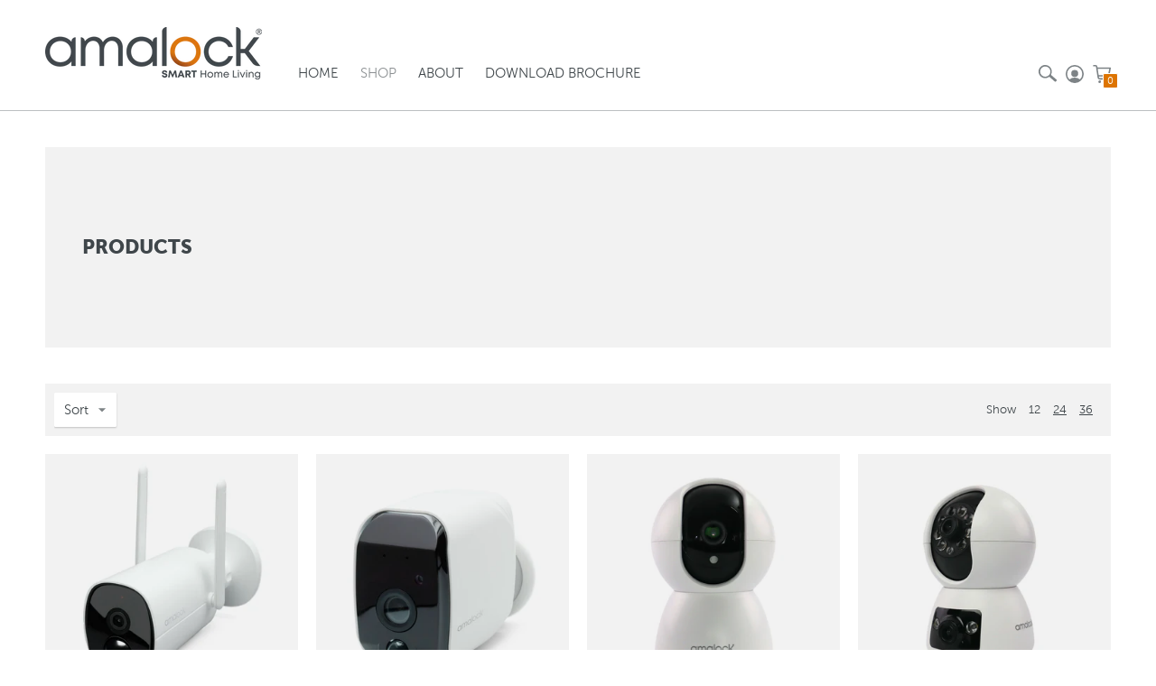

--- FILE ---
content_type: text/html; charset=utf-8
request_url: https://amalock.co.uk/collections/all?page=2
body_size: 38219
content:
<!DOCTYPE html>

<!--
      ___                       ___           ___           ___
     /  /\                     /__/\         /  /\         /  /\
    /  /:/_                    \  \:\       /  /:/        /  /::\
   /  /:/ /\  ___     ___       \  \:\     /  /:/        /  /:/\:\
  /  /:/ /:/ /__/\   /  /\  ___  \  \:\   /  /:/  ___   /  /:/  \:\
 /__/:/ /:/  \  \:\ /  /:/ /__/\  \__\:\ /__/:/  /  /\ /__/:/ \__\:\
 \  \:\/:/    \  \:\  /:/  \  \:\ /  /:/ \  \:\ /  /:/ \  \:\ /  /:/
  \  \::/      \  \:\/:/    \  \:\  /:/   \  \:\  /:/   \  \:\  /:/
   \  \:\       \  \::/      \  \:\/:/     \  \:\/:/     \  \:\/:/
    \  \:\       \__\/        \  \::/       \  \::/       \  \::/
     \__\/                     \__\/         \__\/         \__\/

--------------------------------------------------------------------
#  Context v1.7.5
#  Documentation: https://fluorescent.co/help/context/
#  Purchase: https://themes.shopify.com/themes/context/
#  A product by Fluorescent: https://fluorescent.co/
--------------------------------------------------------------------

-->

<html class="no-js supports-no-cookies" lang='en'>
  <head>
   <!-- Added by AVADA Cookies Bar -->
   <script>
   window.AVADA_COOKIES_BAR = window.AVADA_COOKIES_BAR || {};
   window.AVADA_COOKIES_BAR.shopId = 'tMCAXWZthhVA4S11tbs8';
   window.AVADA_COOKIES_BAR.status = false;
   AVADA_COOKIES_BAR ={"theme":"basic","message":"This website uses cookies to make sure you get the best experience with us.","showPrivacyPolicy":true,"privacyLink":"/policies/privacy-policy","privacyLinkText":"Learn more","agreeButtonText":"Got it!","denyButtonText":"Decline","showOnCountry":"all","displayType":"float_card","desktopFloatCardPosition":"bottom_left","desktopPosition":"bottom","mobilePositions":"bottom","themeName":"Basic","bgColor":"#FFFFFF","messageColor":"#2C332F","agreeBtnTextColor":"#FFFFFF","privacyLinkColor":"#2C332F","agreeBtnBgColor":"#dd7400","agreeBtnBorder":"#2C332F","iconColor":"#2C332F","textFont":"Noto+Sans","denyTextColor":"#2C332F","showIcon":false,"advancedSetting":false,"customCss":".Avada-CookiesFloat_BtnEnd {\nwidth: 100% !important;\n}\n.Avada-CookiesFloat_GroupButton {\nmargin: 0 !important;\npadding: 0px 20px 20px 5px !important;\njustify-content: space-between !important;\n}","textColor":"#1D1D1D","textAvada":"rgba(29, 29, 29, 0.8)","removeBranding":true,"specificRegions":{"pipeda":false,"appi":false,"lgpd":false,"gdpr":false,"ccpa":false},"customPrivacyLink":"","iconType":"default_icon","urlIcon":"","displayAfter":"2","optionPolicyLink":"select","shopId":"tMCAXWZthhVA4S11tbs8","fontStore":[{"label":"Museo","value":"Museo"}],"id":"7mQKSqRTXBqiUIXUOZlj"}
 </script>
   <!-- /Added by AVADA Cookies Bar -->
 
    <meta charset='utf-8'>
    <meta name='viewport' content='width=device-width,initial-scale=1'>
    <meta name='theme-color' content="#dd7400">
    <link rel="preconnect" href="https://cdn.shopify.com" crossorigin>
    <link rel='canonical' href='https://amalock.co.uk/collections/all?page=2'><link rel="shortcut icon" href="//amalock.co.uk/cdn/shop/files/amalock-website-favicon-v1_32x32.png?v=1621433053" type="image/png">
    <title>
      Products
      
      
        &ndash; Page
      
      
        &ndash; Amalock 
      
    </title>

    





  
  




<meta name="description" content="Amalock " />
<meta property="og:url" content="https://amalock.co.uk/collections/all?page=2">
<meta property="og:site_name" content="Amalock ">
<meta property="og:type" content="website">
<meta property="og:title" content="Products">
<meta property="og:description" content="Amalock ">
<meta property="og:image" content="http://amalock.co.uk/cdn/shopifycloud/storefront/assets/no-image-100-2a702f30_small.gif">
<meta property="og:image:secure_url" content="https://amalock.co.uk/cdn/shopifycloud/storefront/assets/no-image-100-2a702f30_small.gif">



<meta name="twitter:title" content="Products">
<meta name="twitter:description" content="Amalock ">
<meta name="twitter:card" content="summary_large_image">
<meta name="twitter:image" content="https://amalock.co.uk/cdn/shopifycloud/storefront/assets/no-image-100-2a702f30_small.gif">
<meta name="twitter:image:width" content="480">
<meta name="twitter:image:height" content="480">


    

    <script src="https://cdn.jsdelivr.net/npm/css-vars-ponyfill@1"></script>

    <script>
      document.documentElement.className = document.documentElement.className.replace('no-js', '');
      cssVars();

      window.theme = {
        version: 'v1.7.5',
        strings: {
          name: "Amalock ",
          addToCart: "Add to Cart",
          soldOut: "Sold Out",
          unavailable: "Unavailable",
          quickCartCheckout: "Go to Checkout",
          collection: {
            filter: "Filter",
            sort: "Sort",
            apply: "Apply",
            show: "Show",
            manual: "Translation missing: en.collections.sort.manual",
            price_ascending: "Translation missing: en.collections.sort.price_ascending",
            price_descending: "Translation missing: en.collections.sort.price_descending",
            title_ascending: "Translation missing: en.collections.sort.title_ascending",
            title_descending: "Translation missing: en.collections.sort.title_descending",
            created_ascending: "Translation missing: en.collections.sort.created_ascending",
            created_descending: "Translation missing: en.collections.sort.created_descending",
            best_selling: "Translation missing: en.collections.sort.best_selling",
          },

          cart: {
            general: {
              currency: "Currency",
              empty: "Your cart is currently empty."
            }
          },
          general: {
            menu: {
              logout: "Logout",
              login_register: "Login \/ Register"
            },
            products: {
              recently_viewed: "Recently Viewed",
              no_recently_viewed: "No recently viewed items."
            }
          },
          products: {
            product: {
              view: "View the full product",
              unavailable: "Unavailable",
              unitPrice: "Unit price",
              unitPriceSeparator: "per"
            }
          },
          layout: {
            cart: {
              title: "Cart"
            }
          },
          search: {
            headings: {
              articles: "Articles",
              pages: "Pages",
              products: "Products"
            },
            view_all: "View all"
          }
        },
        moneyFormat: "£{{amount}}",
        urls: {
          cart: {
            base: "/cart",
            add: "/cart/add",
            change: "/cart/change"
          },
          product: {
            recommendations: "/recommendations/products"
          },
          // Manual routes until Shopify adds support
          products: "/products",
          search: {
            base: "/search"
          }
        }
      }

      
    </script>

    

<style>
  @font-face {
    font-family: Museo;
    font-weight: 300;
    src: url(//amalock.co.uk/cdn/shop/t/2/assets/300.woff2?v=34238915053130097061621516335) format("woff2"),
         url(//amalock.co.uk/cdn/shop/t/2/assets/300.woff?v=53612551653564785551621516341) format("woff");
  }
  @font-face {
    font-family: Museo;
    font-weight: 500;
    src: url(//amalock.co.uk/cdn/shop/t/2/assets/500.woff2?v=116729507283538211671621516334) format("woff2"),
         url(//amalock.co.uk/cdn/shop/t/2/assets/500.woff?v=52202893541922103451621516339) format("woff");
  }
  @font-face {
    font-family: Museo;
    font-weight: 700;
    src: url(//amalock.co.uk/cdn/shop/t/2/assets/700.woff2?v=184335568003403007621621516340) format("woff2"), 
         url(//amalock.co.uk/cdn/shop/t/2/assets/700.woff?v=65530296457700339861621516337) format("woff");
  }
  @font-face {
    font-family: Museo;
    font-weight: 900;
    src: url(//amalock.co.uk/cdn/shop/t/2/assets/900.woff2?v=159753440057188372051621516338) format("woff2"), 
         url(//amalock.co.uk/cdn/shop/t/2/assets/900.woff?v=148006147033322743791621516336) format("woff");
  }

  :root {
    --color-accent: #dd7400;
    --color-text: #3f464a;
    --color-text-meta: #7d8386;
    --color-button-text: #ffffff;
    --color-bg: #ffffff;
    --color-bg-transparent: rgba(255, 255, 255, 0.8);
    --color-bg-meta: #f5f5f5;
    --color-border: #bcbfc1;
    --color-input: #f2f2f2;
    --color-input-text: #3f464a;
    --color-input-bg-hover: rgba(63, 70, 74, 0.05);
    --color-secondary-button: #3f464a;
    --color-secondary-button-text: #ffffff;
    --color-sale-badge: #dd7400;
    --color-success-message: #dd7400;
    --color-error-message: #b6534c;

    --color-header-text: #3f464a;
    --color-header-bg: #ffffff;
    --color-header-border: #bcbfc1;
    --color-header-icon: #7d8386;

    --color-contrast-text: #3f464a;
    --color-contrast-text-meta: #7d8386;
    --color-contrast-bg: #f2f2f2;
    --color-contrast-bg-meta: #e8e8e8;
    --color-contrast-border: #bcbfc1;
    --color-contrast-input: #ffffff;
    --color-contrast-input-text: #3f464a;

    --color-navigation-text: #3f464a;
    --color-navigation-text-meta: #7d8386;
    --color-navigation-bg: #ffffff;
    --color-navigation-bg-meta: ;
    --color-navigation-bg-darker: #f2f2f2;
    --color-navigation-border: #bcbfc1;
    --color-navigation-feature: #ffffff;

    --color-drawer-text: #ffffff;
    --color-drawer-text-meta: #7d8386;
    --color-drawer-bg: #3f464a;
    --color-drawer-bg-meta: #485055;
    --color-drawer-border: #7d8386;
    --color-drawer-bg-hover: rgba(255, 255, 255, 0.05);

    --color-footer-text: #ffffff;
    --color-footer-text-meta: #ffffff;
    --color-footer-bg: #3f464a;
    --color-footer-border: #7d8386;
    --color-footer-input: #ffffff;
    --color-footer-input-text: #363636;

    --color-bg-overlay: rgba(63, 70, 74, 0.25);
    --color-transparent-body: rgba(63, 70, 74, 0.5);

    --font-logo: Museo, sans-serif;
    --font-logo-weight: 900;
    --font-logo-style: normal;

    --font-heading: Museo, sans-serif;
    --font-heading-weight: 900;
    --font-heading-style: normal;
    --font-heading-bold-weight: bold;

    --font-heading-2: Museo, sans-serif;
    --font-heading-2-weight: 900;
    --font-heading-2-style: normal;
    --font-heading-2-bold-weight: bold;

    --font-heading-3: Museo, sans-serif;
    --font-heading-3-weight: 700;
    --font-heading-3-style: normal;
    --font-heading-3-bold-weight: bold;

    --font-heading-4: Museo, sans-serif;
    --font-heading-4-weight: 900;
    --font-heading-4-style: normal;
    --font-heading-4-bold-weight: bold;

    --font-button: Museo, sans-serif;
    --font-button-weight: 500;
    --font-button-style: normal;

    --font-body: Museo, sans-serif;
    --font-body-weight: 300;
    --font-body-style: normal;
    --font-body-bold-weight: bold;

    --font-size-body-extra-small: 11px;
    --font-size-body-small: 13px;
    --font-size-body-base: 15px;
    --font-size-body-large: 17px;
    --font-size-body-extra-large: 20px;

    --font-size-heading-display: 68px;
    --font-size-heading-1: 30px;
    --font-size-heading-2: 22px;
    --font-size-heading-3: 18px;
    --font-size-heading-4: 17px;
    --font-size-button: 15px;
  }
</style>
    <link href="//amalock.co.uk/cdn/shop/t/2/assets/index.css?v=13592175839688177151680016320" rel="stylesheet" type="text/css" media="all" />

    <script>window.performance && window.performance.mark && window.performance.mark('shopify.content_for_header.start');</script><meta name="google-site-verification" content="m54o1bvxZ4D-GzYgoL3Ht6X8OhZf16HGMKnxXLHOROE">
<meta name="google-site-verification" content="a2SsK63EJRae9lU-rAYYvGO1LIFx-S6zUs_x69GkZUI">
<meta id="shopify-digital-wallet" name="shopify-digital-wallet" content="/56960647350/digital_wallets/dialog">
<meta name="shopify-checkout-api-token" content="e5095b71c304f6ed9bff72708c3a1900">
<link rel="alternate" type="application/atom+xml" title="Feed" href="/collections/all.atom" />
<link rel="prev" href="/collections/all?page=1">
<link rel="next" href="/collections/all?page=3">
<script async="async" src="/checkouts/internal/preloads.js?locale=en-GB"></script>
<link rel="preconnect" href="https://shop.app" crossorigin="anonymous">
<script async="async" src="https://shop.app/checkouts/internal/preloads.js?locale=en-GB&shop_id=56960647350" crossorigin="anonymous"></script>
<script id="apple-pay-shop-capabilities" type="application/json">{"shopId":56960647350,"countryCode":"GB","currencyCode":"GBP","merchantCapabilities":["supports3DS"],"merchantId":"gid:\/\/shopify\/Shop\/56960647350","merchantName":"Amalock ","requiredBillingContactFields":["postalAddress","email"],"requiredShippingContactFields":["postalAddress","email"],"shippingType":"shipping","supportedNetworks":["visa","maestro","masterCard","amex","discover","elo"],"total":{"type":"pending","label":"Amalock ","amount":"1.00"},"shopifyPaymentsEnabled":true,"supportsSubscriptions":true}</script>
<script id="shopify-features" type="application/json">{"accessToken":"e5095b71c304f6ed9bff72708c3a1900","betas":["rich-media-storefront-analytics"],"domain":"amalock.co.uk","predictiveSearch":true,"shopId":56960647350,"locale":"en"}</script>
<script>var Shopify = Shopify || {};
Shopify.shop = "amalock-dev.myshopify.com";
Shopify.locale = "en";
Shopify.currency = {"active":"GBP","rate":"1.0"};
Shopify.country = "GB";
Shopify.theme = {"name":"Context","id":122898350262,"schema_name":"Context","schema_version":"1.7.5","theme_store_id":870,"role":"main"};
Shopify.theme.handle = "null";
Shopify.theme.style = {"id":null,"handle":null};
Shopify.cdnHost = "amalock.co.uk/cdn";
Shopify.routes = Shopify.routes || {};
Shopify.routes.root = "/";</script>
<script type="module">!function(o){(o.Shopify=o.Shopify||{}).modules=!0}(window);</script>
<script>!function(o){function n(){var o=[];function n(){o.push(Array.prototype.slice.apply(arguments))}return n.q=o,n}var t=o.Shopify=o.Shopify||{};t.loadFeatures=n(),t.autoloadFeatures=n()}(window);</script>
<script>
  window.ShopifyPay = window.ShopifyPay || {};
  window.ShopifyPay.apiHost = "shop.app\/pay";
  window.ShopifyPay.redirectState = null;
</script>
<script id="shop-js-analytics" type="application/json">{"pageType":"collection"}</script>
<script defer="defer" async type="module" src="//amalock.co.uk/cdn/shopifycloud/shop-js/modules/v2/client.init-shop-cart-sync_IZsNAliE.en.esm.js"></script>
<script defer="defer" async type="module" src="//amalock.co.uk/cdn/shopifycloud/shop-js/modules/v2/chunk.common_0OUaOowp.esm.js"></script>
<script type="module">
  await import("//amalock.co.uk/cdn/shopifycloud/shop-js/modules/v2/client.init-shop-cart-sync_IZsNAliE.en.esm.js");
await import("//amalock.co.uk/cdn/shopifycloud/shop-js/modules/v2/chunk.common_0OUaOowp.esm.js");

  window.Shopify.SignInWithShop?.initShopCartSync?.({"fedCMEnabled":true,"windoidEnabled":true});

</script>
<script>
  window.Shopify = window.Shopify || {};
  if (!window.Shopify.featureAssets) window.Shopify.featureAssets = {};
  window.Shopify.featureAssets['shop-js'] = {"shop-cart-sync":["modules/v2/client.shop-cart-sync_DLOhI_0X.en.esm.js","modules/v2/chunk.common_0OUaOowp.esm.js"],"init-fed-cm":["modules/v2/client.init-fed-cm_C6YtU0w6.en.esm.js","modules/v2/chunk.common_0OUaOowp.esm.js"],"shop-button":["modules/v2/client.shop-button_BCMx7GTG.en.esm.js","modules/v2/chunk.common_0OUaOowp.esm.js"],"shop-cash-offers":["modules/v2/client.shop-cash-offers_BT26qb5j.en.esm.js","modules/v2/chunk.common_0OUaOowp.esm.js","modules/v2/chunk.modal_CGo_dVj3.esm.js"],"init-windoid":["modules/v2/client.init-windoid_B9PkRMql.en.esm.js","modules/v2/chunk.common_0OUaOowp.esm.js"],"init-shop-email-lookup-coordinator":["modules/v2/client.init-shop-email-lookup-coordinator_DZkqjsbU.en.esm.js","modules/v2/chunk.common_0OUaOowp.esm.js"],"shop-toast-manager":["modules/v2/client.shop-toast-manager_Di2EnuM7.en.esm.js","modules/v2/chunk.common_0OUaOowp.esm.js"],"shop-login-button":["modules/v2/client.shop-login-button_BtqW_SIO.en.esm.js","modules/v2/chunk.common_0OUaOowp.esm.js","modules/v2/chunk.modal_CGo_dVj3.esm.js"],"avatar":["modules/v2/client.avatar_BTnouDA3.en.esm.js"],"pay-button":["modules/v2/client.pay-button_CWa-C9R1.en.esm.js","modules/v2/chunk.common_0OUaOowp.esm.js"],"init-shop-cart-sync":["modules/v2/client.init-shop-cart-sync_IZsNAliE.en.esm.js","modules/v2/chunk.common_0OUaOowp.esm.js"],"init-customer-accounts":["modules/v2/client.init-customer-accounts_DenGwJTU.en.esm.js","modules/v2/client.shop-login-button_BtqW_SIO.en.esm.js","modules/v2/chunk.common_0OUaOowp.esm.js","modules/v2/chunk.modal_CGo_dVj3.esm.js"],"init-shop-for-new-customer-accounts":["modules/v2/client.init-shop-for-new-customer-accounts_JdHXxpS9.en.esm.js","modules/v2/client.shop-login-button_BtqW_SIO.en.esm.js","modules/v2/chunk.common_0OUaOowp.esm.js","modules/v2/chunk.modal_CGo_dVj3.esm.js"],"init-customer-accounts-sign-up":["modules/v2/client.init-customer-accounts-sign-up_D6__K_p8.en.esm.js","modules/v2/client.shop-login-button_BtqW_SIO.en.esm.js","modules/v2/chunk.common_0OUaOowp.esm.js","modules/v2/chunk.modal_CGo_dVj3.esm.js"],"checkout-modal":["modules/v2/client.checkout-modal_C_ZQDY6s.en.esm.js","modules/v2/chunk.common_0OUaOowp.esm.js","modules/v2/chunk.modal_CGo_dVj3.esm.js"],"shop-follow-button":["modules/v2/client.shop-follow-button_XetIsj8l.en.esm.js","modules/v2/chunk.common_0OUaOowp.esm.js","modules/v2/chunk.modal_CGo_dVj3.esm.js"],"lead-capture":["modules/v2/client.lead-capture_DvA72MRN.en.esm.js","modules/v2/chunk.common_0OUaOowp.esm.js","modules/v2/chunk.modal_CGo_dVj3.esm.js"],"shop-login":["modules/v2/client.shop-login_ClXNxyh6.en.esm.js","modules/v2/chunk.common_0OUaOowp.esm.js","modules/v2/chunk.modal_CGo_dVj3.esm.js"],"payment-terms":["modules/v2/client.payment-terms_CNlwjfZz.en.esm.js","modules/v2/chunk.common_0OUaOowp.esm.js","modules/v2/chunk.modal_CGo_dVj3.esm.js"]};
</script>
<script>(function() {
  var isLoaded = false;
  function asyncLoad() {
    if (isLoaded) return;
    isLoaded = true;
    var urls = ["https:\/\/cdn.hextom.com\/js\/quickannouncementbar.js?shop=amalock-dev.myshopify.com"];
    for (var i = 0; i < urls.length; i++) {
      var s = document.createElement('script');
      s.type = 'text/javascript';
      s.async = true;
      s.src = urls[i];
      var x = document.getElementsByTagName('script')[0];
      x.parentNode.insertBefore(s, x);
    }
  };
  if(window.attachEvent) {
    window.attachEvent('onload', asyncLoad);
  } else {
    window.addEventListener('load', asyncLoad, false);
  }
})();</script>
<script id="__st">var __st={"a":56960647350,"offset":0,"reqid":"7010a8c9-b4aa-45ce-93fe-c4a302dc93c0-1768400615","pageurl":"amalock.co.uk\/collections\/all?page=2","u":"99590dacce02","p":"collection"};</script>
<script>window.ShopifyPaypalV4VisibilityTracking = true;</script>
<script id="captcha-bootstrap">!function(){'use strict';const t='contact',e='account',n='new_comment',o=[[t,t],['blogs',n],['comments',n],[t,'customer']],c=[[e,'customer_login'],[e,'guest_login'],[e,'recover_customer_password'],[e,'create_customer']],r=t=>t.map((([t,e])=>`form[action*='/${t}']:not([data-nocaptcha='true']) input[name='form_type'][value='${e}']`)).join(','),a=t=>()=>t?[...document.querySelectorAll(t)].map((t=>t.form)):[];function s(){const t=[...o],e=r(t);return a(e)}const i='password',u='form_key',d=['recaptcha-v3-token','g-recaptcha-response','h-captcha-response',i],f=()=>{try{return window.sessionStorage}catch{return}},m='__shopify_v',_=t=>t.elements[u];function p(t,e,n=!1){try{const o=window.sessionStorage,c=JSON.parse(o.getItem(e)),{data:r}=function(t){const{data:e,action:n}=t;return t[m]||n?{data:e,action:n}:{data:t,action:n}}(c);for(const[e,n]of Object.entries(r))t.elements[e]&&(t.elements[e].value=n);n&&o.removeItem(e)}catch(o){console.error('form repopulation failed',{error:o})}}const l='form_type',E='cptcha';function T(t){t.dataset[E]=!0}const w=window,h=w.document,L='Shopify',v='ce_forms',y='captcha';let A=!1;((t,e)=>{const n=(g='f06e6c50-85a8-45c8-87d0-21a2b65856fe',I='https://cdn.shopify.com/shopifycloud/storefront-forms-hcaptcha/ce_storefront_forms_captcha_hcaptcha.v1.5.2.iife.js',D={infoText:'Protected by hCaptcha',privacyText:'Privacy',termsText:'Terms'},(t,e,n)=>{const o=w[L][v],c=o.bindForm;if(c)return c(t,g,e,D).then(n);var r;o.q.push([[t,g,e,D],n]),r=I,A||(h.body.append(Object.assign(h.createElement('script'),{id:'captcha-provider',async:!0,src:r})),A=!0)});var g,I,D;w[L]=w[L]||{},w[L][v]=w[L][v]||{},w[L][v].q=[],w[L][y]=w[L][y]||{},w[L][y].protect=function(t,e){n(t,void 0,e),T(t)},Object.freeze(w[L][y]),function(t,e,n,w,h,L){const[v,y,A,g]=function(t,e,n){const i=e?o:[],u=t?c:[],d=[...i,...u],f=r(d),m=r(i),_=r(d.filter((([t,e])=>n.includes(e))));return[a(f),a(m),a(_),s()]}(w,h,L),I=t=>{const e=t.target;return e instanceof HTMLFormElement?e:e&&e.form},D=t=>v().includes(t);t.addEventListener('submit',(t=>{const e=I(t);if(!e)return;const n=D(e)&&!e.dataset.hcaptchaBound&&!e.dataset.recaptchaBound,o=_(e),c=g().includes(e)&&(!o||!o.value);(n||c)&&t.preventDefault(),c&&!n&&(function(t){try{if(!f())return;!function(t){const e=f();if(!e)return;const n=_(t);if(!n)return;const o=n.value;o&&e.removeItem(o)}(t);const e=Array.from(Array(32),(()=>Math.random().toString(36)[2])).join('');!function(t,e){_(t)||t.append(Object.assign(document.createElement('input'),{type:'hidden',name:u})),t.elements[u].value=e}(t,e),function(t,e){const n=f();if(!n)return;const o=[...t.querySelectorAll(`input[type='${i}']`)].map((({name:t})=>t)),c=[...d,...o],r={};for(const[a,s]of new FormData(t).entries())c.includes(a)||(r[a]=s);n.setItem(e,JSON.stringify({[m]:1,action:t.action,data:r}))}(t,e)}catch(e){console.error('failed to persist form',e)}}(e),e.submit())}));const S=(t,e)=>{t&&!t.dataset[E]&&(n(t,e.some((e=>e===t))),T(t))};for(const o of['focusin','change'])t.addEventListener(o,(t=>{const e=I(t);D(e)&&S(e,y())}));const B=e.get('form_key'),M=e.get(l),P=B&&M;t.addEventListener('DOMContentLoaded',(()=>{const t=y();if(P)for(const e of t)e.elements[l].value===M&&p(e,B);[...new Set([...A(),...v().filter((t=>'true'===t.dataset.shopifyCaptcha))])].forEach((e=>S(e,t)))}))}(h,new URLSearchParams(w.location.search),n,t,e,['guest_login'])})(!0,!0)}();</script>
<script integrity="sha256-4kQ18oKyAcykRKYeNunJcIwy7WH5gtpwJnB7kiuLZ1E=" data-source-attribution="shopify.loadfeatures" defer="defer" src="//amalock.co.uk/cdn/shopifycloud/storefront/assets/storefront/load_feature-a0a9edcb.js" crossorigin="anonymous"></script>
<script crossorigin="anonymous" defer="defer" src="//amalock.co.uk/cdn/shopifycloud/storefront/assets/shopify_pay/storefront-65b4c6d7.js?v=20250812"></script>
<script data-source-attribution="shopify.dynamic_checkout.dynamic.init">var Shopify=Shopify||{};Shopify.PaymentButton=Shopify.PaymentButton||{isStorefrontPortableWallets:!0,init:function(){window.Shopify.PaymentButton.init=function(){};var t=document.createElement("script");t.src="https://amalock.co.uk/cdn/shopifycloud/portable-wallets/latest/portable-wallets.en.js",t.type="module",document.head.appendChild(t)}};
</script>
<script data-source-attribution="shopify.dynamic_checkout.buyer_consent">
  function portableWalletsHideBuyerConsent(e){var t=document.getElementById("shopify-buyer-consent"),n=document.getElementById("shopify-subscription-policy-button");t&&n&&(t.classList.add("hidden"),t.setAttribute("aria-hidden","true"),n.removeEventListener("click",e))}function portableWalletsShowBuyerConsent(e){var t=document.getElementById("shopify-buyer-consent"),n=document.getElementById("shopify-subscription-policy-button");t&&n&&(t.classList.remove("hidden"),t.removeAttribute("aria-hidden"),n.addEventListener("click",e))}window.Shopify?.PaymentButton&&(window.Shopify.PaymentButton.hideBuyerConsent=portableWalletsHideBuyerConsent,window.Shopify.PaymentButton.showBuyerConsent=portableWalletsShowBuyerConsent);
</script>
<script data-source-attribution="shopify.dynamic_checkout.cart.bootstrap">document.addEventListener("DOMContentLoaded",(function(){function t(){return document.querySelector("shopify-accelerated-checkout-cart, shopify-accelerated-checkout")}if(t())Shopify.PaymentButton.init();else{new MutationObserver((function(e,n){t()&&(Shopify.PaymentButton.init(),n.disconnect())})).observe(document.body,{childList:!0,subtree:!0})}}));
</script>
<link id="shopify-accelerated-checkout-styles" rel="stylesheet" media="screen" href="https://amalock.co.uk/cdn/shopifycloud/portable-wallets/latest/accelerated-checkout-backwards-compat.css" crossorigin="anonymous">
<style id="shopify-accelerated-checkout-cart">
        #shopify-buyer-consent {
  margin-top: 1em;
  display: inline-block;
  width: 100%;
}

#shopify-buyer-consent.hidden {
  display: none;
}

#shopify-subscription-policy-button {
  background: none;
  border: none;
  padding: 0;
  text-decoration: underline;
  font-size: inherit;
  cursor: pointer;
}

#shopify-subscription-policy-button::before {
  box-shadow: none;
}

      </style>

<script>window.performance && window.performance.mark && window.performance.mark('shopify.content_for_header.end');</script>
  <!-- BEGIN app block: shopify://apps/powerful-form-builder/blocks/app-embed/e4bcb1eb-35b2-42e6-bc37-bfe0e1542c9d --><script type="text/javascript" hs-ignore data-cookieconsent="ignore">
  var Globo = Globo || {};
  var globoFormbuilderRecaptchaInit = function(){};
  var globoFormbuilderHcaptchaInit = function(){};
  window.Globo.FormBuilder = window.Globo.FormBuilder || {};
  window.Globo.FormBuilder.shop = {"configuration":{"money_format":"£{{amount}}"},"pricing":{"features":{"bulkOrderForm":false,"cartForm":false,"fileUpload":2,"removeCopyright":false}},"settings":{"copyright":"Powered by <a href=\"https://globosoftware.net\" target=\"_blank\">Globo</a> <a href=\"https://apps.shopify.com/form-builder-contact-form\" target=\"_blank\">Contact Form</a>","hideWaterMark":false,"reCaptcha":{"recaptchaType":"v2","siteKey":false,"languageCode":"en"},"scrollTop":false,"additionalColumns":[]},"encryption_form_id":1,"url":"https://app.powerfulform.com/"};

  if(window.Globo.FormBuilder.shop.settings.customCssEnabled && window.Globo.FormBuilder.shop.settings.customCssCode){
    const customStyle = document.createElement('style');
    customStyle.type = 'text/css';
    customStyle.innerHTML = window.Globo.FormBuilder.shop.settings.customCssCode;
    document.head.appendChild(customStyle);
  }

  window.Globo.FormBuilder.forms = [];
    
      
      
      
      window.Globo.FormBuilder.forms[29] = {"29":{"header":{"active":false,"title":"Contact us","description":"\u003cp\u003eLeave your message and we'll get back to you shortly.\u003c\/p\u003e"},"elements":[{"id":"email","type":"email","label":"Email","placeholder":"Email","description":"","limitCharacters":false,"characters":100,"hideLabel":true,"keepPositionLabel":false,"required":true,"ifHideLabel":false,"inputIcon":"","columnWidth":100},{"id":"acceptTerms","type":"acceptTerms","label":"By ticking this box, I confirm that I am happy to receive promotional offers and communication  via email from Amalock. \u003ca href=\"\/policies\/privacy-policy\" target=\"_blank\"\u003eView our Privacy Policy for full information.\u003c\/a\u003e","rawOption":"Yes","defaultSelected":false,"description":"","required":true,"columnWidth":100}],"add-elements":null,"footer":{"description":"\u003cp\u003e\u003cbr\u003e\u003c\/p\u003e","previousText":"Previous","nextText":"Next","submitText":"DOWNLOAD BROCHURE","resetButton":false,"resetButtonText":"Reset","submitFullWidth":true,"submitAlignment":"left"},"mail":{"admin":null,"customer":{"enable":true,"emailType":"elementEmail","selectEmail":"onlyEmail","emailId":"email","emailConditional":false,"note":"You can use variables which will help you create a dynamic content","subject":"Amalock Product Brochure","content":"\u003cp\u003eHello,\u003c\/p\u003e\n\u003cp\u003eThank you for submitting your email, please click the link below to view and download our product brochure.\u003c\/p\u003e\n\u003cp\u003e\u003ca href=\"https:\/\/cdn.shopify.com\/s\/files\/1\/0569\/6064\/7350\/files\/amalock-product-brochure-v1.pdf?v=1680002406\" target=\"_blank\"\u003eProduct Brochure\u003c\/a\u003e\u003c\/p\u003e\n\u003cp\u003eIf you have any questions, please drop us an email at:\u003c\/p\u003e\n\u003cp\u003e\u003ca href=\"mailto:gary@icssecurity.co.uk\"\u003egary@icssecurity.co.uk\u003c\/a\u003e\u003c\/p\u003e\n\u003cp\u003eKind regards,\u003c\/p\u003e\n\u003cp\u003eAmalock\u003c\/p\u003e","islimitWidth":false,"maxWidth":"600"}},"appearance":{"layout":"default","width":"590","style":"flat","mainColor":"rgba(221,116,0,1)","headingColor":"#000","labelColor":"#000","descriptionColor":"#6c757d","optionColor":"#000","paragraphColor":"#000","paragraphBackground":"#fff","background":"none","backgroundColor":"#FFF","backgroundImage":"","backgroundImageAlignment":"middle","floatingIcon":"\u003csvg aria-hidden=\"true\" focusable=\"false\" data-prefix=\"far\" data-icon=\"envelope\" class=\"svg-inline--fa fa-envelope fa-w-16\" role=\"img\" xmlns=\"http:\/\/www.w3.org\/2000\/svg\" viewBox=\"0 0 512 512\"\u003e\u003cpath fill=\"currentColor\" d=\"M464 64H48C21.49 64 0 85.49 0 112v288c0 26.51 21.49 48 48 48h416c26.51 0 48-21.49 48-48V112c0-26.51-21.49-48-48-48zm0 48v40.805c-22.422 18.259-58.168 46.651-134.587 106.49-16.841 13.247-50.201 45.072-73.413 44.701-23.208.375-56.579-31.459-73.413-44.701C106.18 199.465 70.425 171.067 48 152.805V112h416zM48 400V214.398c22.914 18.251 55.409 43.862 104.938 82.646 21.857 17.205 60.134 55.186 103.062 54.955 42.717.231 80.509-37.199 103.053-54.947 49.528-38.783 82.032-64.401 104.947-82.653V400H48z\"\u003e\u003c\/path\u003e\u003c\/svg\u003e","floatingText":"","displayOnAllPage":false,"position":"bottom right","formType":"normalForm","newTemplate":true},"reCaptcha":{"enable":false,"note":"Please make sure that you have set Google reCaptcha v2 Site key and Secret key in \u003ca href=\"\/admin\/settings\"\u003eSettings\u003c\/a\u003e"},"errorMessage":{"required":"Please fill in field","invalid":"Invalid","invalidName":"Invalid name","invalidEmail":"Invalid email","invalidURL":"Invalid URL","invalidPhone":"Invalid phone","invalidNumber":"Invalid number","invalidPassword":"Invalid password","confirmPasswordNotMatch":"Confirmed password doesn't match","customerAlreadyExists":"Customer already exists","fileSizeLimit":"File size limit exceeded","fileNotAllowed":"File extension not allowed","requiredCaptcha":"Please, enter the captcha","requiredProducts":"Please select product","limitQuantity":"The number of products left in stock has been exceeded","shopifyInvalidPhone":"phone - Enter a valid phone number to use this delivery method","shopifyPhoneHasAlready":"phone - Phone has already been taken","shopifyInvalidProvice":"addresses.province - is not valid","otherError":"Something went wrong, please try again"},"afterSubmit":{"action":"clearForm","message":"\u003ch4\u003eThanks for submitting!\u0026nbsp;\u003c\/h4\u003e\n\u003cp\u003e\u0026nbsp;\u003c\/p\u003e\n\u003cp\u003eCheck your email for a link to our product brochure.\u003c\/p\u003e","redirectUrl":"","enableGa":false,"gaEventCategory":"Form Builder by Globo","gaEventAction":"Submit","gaEventLabel":"Contact us form","enableFpx":false,"fpxTrackerName":""},"integration":{"shopify":{"createAccount":false,"ifExist":"returnError","showMessage":false,"messageRedirectToLogin":"You already registered. Click \u003ca href=\"\/account\/login\"\u003ehere\u003c\/a\u003e to login","sendEmailInvite":false,"sendEmailInviteWhenExist":false,"acceptsMarketing":false,"overwriteCustomerExisting":true,"note":"Learn \u003ca href=\"https:\/\/www.google.com\/\" target=\"_blank\"\u003ehow to connect\u003c\/a\u003e form elements to Shopify customer data","integrationElements":{"email":"email","acceptTerms":"additional.i_agree_terms_and_conditions"}},"mailChimp":{"loading":"","enable":false,"list":false,"note":"Learn \u003ca href=\"https:\/\/www.google.com\/\" target=\"_blank\"\u003ehow to connect\u003c\/a\u003e form elements to Mailchimp subscriber data","integrationElements":[]},"klaviyo":{"loading":"","enable":false,"list":false,"note":"Learn \u003ca href=\"https:\/\/www.google.com\/\" target=\"_blank\"\u003ehow to connect\u003c\/a\u003e form elements to Klaviyo subscriber data","integrationElements":{"klaviyoemail":"","first_name":{"val":"","option":""},"last_name":{"val":"","option":""},"title":{"val":"","option":""},"organization":{"val":"","option":""},"phone_number":{"val":"","option":""},"address1":{"val":"","option":""},"address2":{"val":"","option":""},"city":{"val":"","option":""},"region":{"val":"","option":""},"zip":{"val":"","option":""},"country":{"val":"","option":""},"latitude":{"val":"","option":""},"longitude":{"val":"","option":""}}},"zapier":{"enable":false,"webhookUrl":""},"hubspot":{"loading":"","enable":false,"list":false,"integrationElements":[]},"omnisend":{"loading":"","enable":false,"integrationElements":{"email":{"val":"","option":""},"firstName":{"val":"","option":""},"lastName":{"val":"","option":""},"status":{"val":"","option":""},"country":{"val":"","option":""},"state":{"val":"","option":""},"city":{"val":"","option":""},"phone":{"val":"","option":""},"postalCode":{"val":"","option":""},"gender":{"val":"","option":""},"birthdate":{"val":"","option":""},"tags":{"val":"","option":""},"customProperties1":{"val":"","option":""},"customProperties2":{"val":"","option":""},"customProperties3":{"val":"","option":""},"customProperties4":{"val":"","option":""},"customProperties5":{"val":"","option":""}}},"getresponse":{"loading":"","enable":false,"list":false,"integrationElements":{"email":{"val":"","option":""},"name":{"val":"","option":""},"gender":{"val":"","option":""},"birthdate":{"val":"","option":""},"company":{"val":"","option":""},"city":{"val":"","option":""},"state":{"val":"","option":""},"street":{"val":"","option":""},"postal_code":{"val":"","option":""},"country":{"val":"","option":""},"phone":{"val":"","option":""},"fax":{"val":"","option":""},"comment":{"val":"","option":""},"ref":{"val":"","option":""},"url":{"val":"","option":""},"tags":{"val":"","option":""},"dayOfCycle":{"val":"","option":""},"scoring":{"val":"","option":""}}},"sendinblue":{"loading":"","enable":false,"list":false,"integrationElements":[]},"campaignmonitor":{"loading":"","enable":false,"list":false,"integrationElements":[]},"activecampaign":{"loading":"","enable":false,"list":[],"integrationElements":[]},"googleCalendar":{"loading":"","enable":false,"list":"","integrationElements":{"starttime":"","endtime":"","summary":"","location":"","description":"","attendees":""}},"googleSheet":{"loading":"","enable":false,"spreadsheetdestination":"","listFields":["acceptTerms"],"submissionIp":false}},"accountPage":{"showAccountDetail":false,"registrationPage":false,"editAccountPage":false,"header":"Header","active":false,"title":"Account details","headerDescription":"Fill out the form to change account information","afterUpdate":"Message after update","message":"\u003ch5\u003eAccount edited successfully!\u003c\/h5\u003e","footer":"Footer","updateText":"Update","footerDescription":""},"publish":{"requiredLogin":false,"requiredLoginMessage":"Please \u003ca href='\/account\/login' title='login'\u003elogin\u003c\/a\u003e to continue","publishType":"embedCode","embedCode":"\u003cdiv class=\"globo-formbuilder\" data-id=\"Mjk=\"\u003e\u003c\/div\u003e","shortCode":"{formbuilder:Mjk=}","popup":"\u003cbutton class=\"globo-formbuilder-open\" data-id=\"Mjk=\"\u003eOpen form\u003c\/button\u003e","lightbox":"\u003cdiv class=\"globo-form-publish-modal lightbox hidden\" data-id=\"Mjk=\"\u003e\u003cdiv class=\"globo-form-modal-content\"\u003e\u003cdiv class=\"globo-formbuilder\" data-id=\"Mjk=\"\u003e\u003c\/div\u003e\u003c\/div\u003e\u003c\/div\u003e","enableAddShortCode":false,"selectPage":"92960489654","selectPositionOnPage":"bottom","selectTime":"forever","setCookie":"1","setCookieHours":"1","setCookieWeeks":"1"},"isStepByStepForm":false,"html":"\n\u003cdiv class=\"globo-form default-form globo-form-id-29\"\u003e\n\u003cstyle\u003e\n.globo-form-id-29 .globo-form-app{\n    max-width: 590px;\n    width: -webkit-fill-available;\n    \n    \n}\n\n.globo-form-id-29 .globo-form-app .globo-heading{\n    color: #000\n}\n.globo-form-id-29 .globo-form-app .globo-description,\n.globo-form-id-29 .globo-form-app .header .globo-description{\n    color: #6c757d\n}\n.globo-form-id-29 .globo-form-app .globo-label,\n.globo-form-id-29 .globo-form-app .globo-form-control label.globo-label,\n.globo-form-id-29 .globo-form-app .globo-form-control label.globo-label span.label-content{\n    color: #000;\n    text-align: left !important;\n}\n.globo-form-id-29 .globo-form-app .globo-label.globo-position-label{\n    height: 20px !important;\n}\n.globo-form-id-29 .globo-form-app .globo-form-control .help-text.globo-description{\n    color: #6c757d\n}\n.globo-form-id-29 .globo-form-app .globo-form-control .checkbox-wrapper .globo-option,\n.globo-form-id-29 .globo-form-app .globo-form-control .radio-wrapper .globo-option\n{\n    color: #000\n}\n.globo-form-id-29 .globo-form-app .footer{\n    text-align:left;\n}\n.globo-form-id-29 .globo-form-app .footer button{\n    border:1px solid rgba(221,116,0,1);\n    \n        width:100%;\n    \n}\n.globo-form-id-29 .globo-form-app .footer button.submit,\n.globo-form-id-29 .globo-form-app .footer button.checkout,\n.globo-form-id-29 .globo-form-app .footer button.action.loading .spinner{\n    background-color: rgba(221,116,0,1);\n    color : #ffffff;\n}\n.globo-form-id-29 .globo-form-app .globo-form-control .star-rating\u003efieldset:not(:checked)\u003elabel:before {\n    content: url('data:image\/svg+xml; utf8, \u003csvg aria-hidden=\"true\" focusable=\"false\" data-prefix=\"far\" data-icon=\"star\" class=\"svg-inline--fa fa-star fa-w-18\" role=\"img\" xmlns=\"http:\/\/www.w3.org\/2000\/svg\" viewBox=\"0 0 576 512\"\u003e\u003cpath fill=\"rgba(221,116,0,1)\" d=\"M528.1 171.5L382 150.2 316.7 17.8c-11.7-23.6-45.6-23.9-57.4 0L194 150.2 47.9 171.5c-26.2 3.8-36.7 36.1-17.7 54.6l105.7 103-25 145.5c-4.5 26.3 23.2 46 46.4 33.7L288 439.6l130.7 68.7c23.2 12.2 50.9-7.4 46.4-33.7l-25-145.5 105.7-103c19-18.5 8.5-50.8-17.7-54.6zM388.6 312.3l23.7 138.4L288 385.4l-124.3 65.3 23.7-138.4-100.6-98 139-20.2 62.2-126 62.2 126 139 20.2-100.6 98z\"\u003e\u003c\/path\u003e\u003c\/svg\u003e');\n}\n.globo-form-id-29 .globo-form-app .globo-form-control .star-rating\u003efieldset\u003einput:checked ~ label:before {\n    content: url('data:image\/svg+xml; utf8, \u003csvg aria-hidden=\"true\" focusable=\"false\" data-prefix=\"fas\" data-icon=\"star\" class=\"svg-inline--fa fa-star fa-w-18\" role=\"img\" xmlns=\"http:\/\/www.w3.org\/2000\/svg\" viewBox=\"0 0 576 512\"\u003e\u003cpath fill=\"rgba(221,116,0,1)\" d=\"M259.3 17.8L194 150.2 47.9 171.5c-26.2 3.8-36.7 36.1-17.7 54.6l105.7 103-25 145.5c-4.5 26.3 23.2 46 46.4 33.7L288 439.6l130.7 68.7c23.2 12.2 50.9-7.4 46.4-33.7l-25-145.5 105.7-103c19-18.5 8.5-50.8-17.7-54.6L382 150.2 316.7 17.8c-11.7-23.6-45.6-23.9-57.4 0z\"\u003e\u003c\/path\u003e\u003c\/svg\u003e');\n}\n.globo-form-id-29 .globo-form-app .globo-form-control .star-rating\u003efieldset:not(:checked)\u003elabel:hover:before,\n.globo-form-id-29 .globo-form-app .globo-form-control .star-rating\u003efieldset:not(:checked)\u003elabel:hover ~ label:before{\n    content : url('data:image\/svg+xml; utf8, \u003csvg aria-hidden=\"true\" focusable=\"false\" data-prefix=\"fas\" data-icon=\"star\" class=\"svg-inline--fa fa-star fa-w-18\" role=\"img\" xmlns=\"http:\/\/www.w3.org\/2000\/svg\" viewBox=\"0 0 576 512\"\u003e\u003cpath fill=\"rgba(221,116,0,1)\" d=\"M259.3 17.8L194 150.2 47.9 171.5c-26.2 3.8-36.7 36.1-17.7 54.6l105.7 103-25 145.5c-4.5 26.3 23.2 46 46.4 33.7L288 439.6l130.7 68.7c23.2 12.2 50.9-7.4 46.4-33.7l-25-145.5 105.7-103c19-18.5 8.5-50.8-17.7-54.6L382 150.2 316.7 17.8c-11.7-23.6-45.6-23.9-57.4 0z\"\u003e\u003c\/path\u003e\u003c\/svg\u003e')\n}\n.globo-form-id-29 .globo-form-app .globo-form-control .radio-wrapper .radio-input:checked ~ .radio-label:after {\n    background: rgba(221,116,0,1);\n    background: radial-gradient(rgba(221,116,0,1) 40%, #fff 45%);\n}\n.globo-form-id-29 .globo-form-app .globo-form-control .checkbox-wrapper .checkbox-input:checked ~ .checkbox-label:before {\n    border-color: rgba(221,116,0,1);\n    box-shadow: 0 4px 6px rgba(50,50,93,0.11), 0 1px 3px rgba(0,0,0,0.08);\n    background-color: rgba(221,116,0,1);\n}\n.globo-form-id-29 .globo-form-app .step.-completed .step__number,\n.globo-form-id-29 .globo-form-app .line.-progress,\n.globo-form-id-29 .globo-form-app .line.-start{\n    background-color: rgba(221,116,0,1);\n}\n.globo-form-id-29 .globo-form-app .checkmark__check,\n.globo-form-id-29 .globo-form-app .checkmark__circle{\n    stroke: rgba(221,116,0,1);\n}\n.globo-form-id-29 .floating-button{\n    background-color: rgba(221,116,0,1);\n}\n.globo-form-id-29 .globo-form-app .globo-form-control .checkbox-wrapper .checkbox-input ~ .checkbox-label:before,\n.globo-form-app .globo-form-control .radio-wrapper .radio-input ~ .radio-label:after{\n    border-color : rgba(221,116,0,1);\n}\n.globo-form-id-29 .flatpickr-day.selected, \n.globo-form-id-29 .flatpickr-day.startRange, \n.globo-form-id-29 .flatpickr-day.endRange, \n.globo-form-id-29 .flatpickr-day.selected.inRange, \n.globo-form-id-29 .flatpickr-day.startRange.inRange, \n.globo-form-id-29 .flatpickr-day.endRange.inRange, \n.globo-form-id-29 .flatpickr-day.selected:focus, \n.globo-form-id-29 .flatpickr-day.startRange:focus, \n.globo-form-id-29 .flatpickr-day.endRange:focus, \n.globo-form-id-29 .flatpickr-day.selected:hover, \n.globo-form-id-29 .flatpickr-day.startRange:hover, \n.globo-form-id-29 .flatpickr-day.endRange:hover, \n.globo-form-id-29 .flatpickr-day.selected.prevMonthDay, \n.globo-form-id-29 .flatpickr-day.startRange.prevMonthDay, \n.globo-form-id-29 .flatpickr-day.endRange.prevMonthDay, \n.globo-form-id-29 .flatpickr-day.selected.nextMonthDay, \n.globo-form-id-29 .flatpickr-day.startRange.nextMonthDay, \n.globo-form-id-29 .flatpickr-day.endRange.nextMonthDay {\n    background: rgba(221,116,0,1);\n    border-color: rgba(221,116,0,1);\n}\n.globo-form-id-29 .globo-paragraph,\n.globo-form-id-29 .globo-paragraph * {\n    background: #fff !important;\n    color: #000 !important;\n    width: 100%!important;\n}\n\u003c\/style\u003e\n\u003cdiv class=\"globo-form-app default-layout\"\u003e\n    \u003cdiv class=\"header dismiss hidden\" onclick=\"Globo.FormBuilder.closeModalForm(this)\"\u003e\n        \u003csvg width=20 height=20 viewBox=\"0 0 20 20\" class=\"\" focusable=\"false\" aria-hidden=\"true\"\u003e\u003cpath d=\"M11.414 10l4.293-4.293a.999.999 0 1 0-1.414-1.414L10 8.586 5.707 4.293a.999.999 0 1 0-1.414 1.414L8.586 10l-4.293 4.293a.999.999 0 1 0 1.414 1.414L10 11.414l4.293 4.293a.997.997 0 0 0 1.414 0 .999.999 0 0 0 0-1.414L11.414 10z\" fill-rule=\"evenodd\"\u003e\u003c\/path\u003e\u003c\/svg\u003e\n    \u003c\/div\u003e\n    \u003cform class=\"g-container\" novalidate action=\"\/api\/front\/form\/29\/send\" method=\"POST\" enctype=\"multipart\/form-data\" data-id=29\u003e\n        \n            \n        \n        \n            \u003cdiv class=\"content flex-wrap block-container\" data-id=29\u003e\n                \n                    \n                        \n\n\n\n\n\n\n\n\n\n\u003cdiv class=\"globo-form-control layout-1-column\" \u003e\n    \u003clabel for=\"29-email\" class=\"flat-label globo-label \"\u003e\u003cspan class=\"label-content\" data-label=\"Email\"\u003e\u003c\/span\u003e\u003cspan\u003e\u003c\/span\u003e\u003c\/label\u003e\n    \u003cdiv class=\"globo-form-input\"\u003e\n        \n        \u003cinput type=\"text\"  data-type=\"email\" class=\"flat-input\" id=\"29-email\" name=\"email\" placeholder=\"Email\" presence  \u003e\n    \u003c\/div\u003e\n    \n    \u003csmall class=\"messages\"\u003e\u003c\/small\u003e\n\u003c\/div\u003e\n\n\n                    \n                \n                    \n                        \n\n\n\n\n\n\n\n\n\n\u003cdiv class=\"globo-form-control layout-1-column\"  data-default-value=\"false\"\u003e\n    \u003cdiv class=\"checkbox-wrapper\"\u003e\n        \u003cinput class=\"checkbox-input\" id=\"29-acceptTerms\" type=\"checkbox\" data-type=\"acceptTerms\" name=\"acceptTerms[]\" presence value=\"Yes\" \u003e\n        \u003clabel class=\"checkbox-label globo-option flat-label globo-label\" for=\"29-acceptTerms\"\u003e\u003cspan class=\"label-content\" data-label=\"By ticking this box, I confirm that I am happy to receive promotional offers and communication  via email from Amalock. View our Privacy Policy for full information.\"\u003eBy ticking this box, I confirm that I am happy to receive promotional offers and communication  via email from Amalock. \u003ca href=\"\/policies\/privacy-policy\" target=\"_blank\"\u003eView our Privacy Policy for full information.\u003c\/a\u003e\u003c\/span\u003e\u003cspan class=\"text-danger text-smaller\"\u003e *\u003c\/span\u003e\u003c\/label\u003e\n        \n        \u003csmall class=\"messages\"\u003e\u003c\/small\u003e\n    \u003c\/div\u003e\n\u003c\/div\u003e\n\n\n                    \n                \n                \n            \u003c\/div\u003e\n            \n                \n                    \u003cp style=\"text-align: right;font-size:small;display: block !important;\"\u003ePowered by \u003ca href=\"https:\/\/globosoftware.net\" target=\"_blank\"\u003eGlobo\u003c\/a\u003e \u003ca href=\"https:\/\/apps.shopify.com\/form-builder-contact-form\" target=\"_blank\"\u003eContact Form\u003c\/a\u003e\u003c\/p\u003e\n                \n            \n            \u003cdiv class=\"message error\" data-other-error=\"Something went wrong, please try again\"\u003e\n                \u003cdiv class=\"content\"\u003e\u003c\/div\u003e\n                \u003cdiv class=\"dismiss\" onclick=\"Globo.FormBuilder.dismiss(this)\"\u003e\n                    \u003csvg width=20 height=20 viewBox=\"0 0 20 20\" class=\"\" focusable=\"false\" aria-hidden=\"true\"\u003e\u003cpath d=\"M11.414 10l4.293-4.293a.999.999 0 1 0-1.414-1.414L10 8.586 5.707 4.293a.999.999 0 1 0-1.414 1.414L8.586 10l-4.293 4.293a.999.999 0 1 0 1.414 1.414L10 11.414l4.293 4.293a.997.997 0 0 0 1.414 0 .999.999 0 0 0 0-1.414L11.414 10z\" fill-rule=\"evenodd\"\u003e\u003c\/path\u003e\u003c\/svg\u003e\n                \u003c\/div\u003e\n            \u003c\/div\u003e\n            \u003cdiv class=\"message warning\" data-other-error=\"Something went wrong, please try again\"\u003e\n                \u003cdiv class=\"content\"\u003e\u003c\/div\u003e\n                \u003cdiv class=\"dismiss\" onclick=\"Globo.FormBuilder.dismiss(this)\"\u003e\n                    \u003csvg width=20 height=20 viewBox=\"0 0 20 20\" class=\"\" focusable=\"false\" aria-hidden=\"true\"\u003e\u003cpath d=\"M11.414 10l4.293-4.293a.999.999 0 1 0-1.414-1.414L10 8.586 5.707 4.293a.999.999 0 1 0-1.414 1.414L8.586 10l-4.293 4.293a.999.999 0 1 0 1.414 1.414L10 11.414l4.293 4.293a.997.997 0 0 0 1.414 0 .999.999 0 0 0 0-1.414L11.414 10z\" fill-rule=\"evenodd\"\u003e\u003c\/path\u003e\u003c\/svg\u003e\n                \u003c\/div\u003e\n            \u003c\/div\u003e\n            \n                \n                \u003cdiv class=\"message success\"\u003e\n                    \u003cdiv class=\"content\"\u003e\u003ch4\u003eThanks for submitting!\u0026nbsp;\u003c\/h4\u003e\n\u003cp\u003e\u0026nbsp;\u003c\/p\u003e\n\u003cp\u003eCheck your email for a link to our product brochure.\u003c\/p\u003e\u003c\/div\u003e\n                    \u003cdiv class=\"dismiss\" onclick=\"Globo.FormBuilder.dismiss(this)\"\u003e\n                        \u003csvg width=20 height=20 viewBox=\"0 0 20 20\" class=\"\" focusable=\"false\" aria-hidden=\"true\"\u003e\u003cpath d=\"M11.414 10l4.293-4.293a.999.999 0 1 0-1.414-1.414L10 8.586 5.707 4.293a.999.999 0 1 0-1.414 1.414L8.586 10l-4.293 4.293a.999.999 0 1 0 1.414 1.414L10 11.414l4.293 4.293a.997.997 0 0 0 1.414 0 .999.999 0 0 0 0-1.414L11.414 10z\" fill-rule=\"evenodd\"\u003e\u003c\/path\u003e\u003c\/svg\u003e\n                    \u003c\/div\u003e\n                \u003c\/div\u003e\n                \n            \n            \u003cdiv class=\"footer\"\u003e\n                \n                    \n                \n                \n                    \u003cbutton class=\"action submit flat-button\"\u003e\u003cspan class=\"spinner\"\u003e\u003c\/span\u003e\n                        \n                            DOWNLOAD BROCHURE\n                        \n                    \u003c\/button\u003e\n                    \n                \n            \u003c\/div\u003e\n        \n        \u003cinput type=\"hidden\" value=\"\" name=\"customer[id]\"\u003e\n        \u003cinput type=\"hidden\" value=\"\" name=\"customer[email]\"\u003e\n        \u003cinput type=\"hidden\" value=\"\" name=\"customer[name]\"\u003e\n        \u003cinput type=\"hidden\" value=\"\" name=\"page[title]\"\u003e\n        \u003cinput type=\"hidden\" value=\"\" name=\"page[href]\"\u003e\n        \u003cinput type=\"hidden\" value=\"\" name=\"_keyLabel\"\u003e\n    \u003c\/form\u003e\n    \n    \u003cdiv class=\"message success\"\u003e\n        \u003cdiv class=\"content\"\u003e\u003ch4\u003eThanks for submitting!\u0026nbsp;\u003c\/h4\u003e\n\u003cp\u003e\u0026nbsp;\u003c\/p\u003e\n\u003cp\u003eCheck your email for a link to our product brochure.\u003c\/p\u003e\u003c\/div\u003e\n        \u003cdiv class=\"dismiss\" onclick=\"Globo.FormBuilder.dismiss(this)\"\u003e\n            \u003csvg width=20 height=20 viewBox=\"0 0 20 20\" class=\"\" focusable=\"false\" aria-hidden=\"true\"\u003e\u003cpath d=\"M11.414 10l4.293-4.293a.999.999 0 1 0-1.414-1.414L10 8.586 5.707 4.293a.999.999 0 1 0-1.414 1.414L8.586 10l-4.293 4.293a.999.999 0 1 0 1.414 1.414L10 11.414l4.293 4.293a.997.997 0 0 0 1.414 0 .999.999 0 0 0 0-1.414L11.414 10z\" fill-rule=\"evenodd\"\u003e\u003c\/path\u003e\u003c\/svg\u003e\n        \u003c\/div\u003e\n    \u003c\/div\u003e\n    \n\u003c\/div\u003e\n\n\u003c\/div\u003e\n","initialData":{"heights":{"desktop":221}}}}[29];
      
    
  
  window.Globo.FormBuilder.url = window.Globo.FormBuilder.shop.url;
  window.Globo.FormBuilder.CDN_URL = window.Globo.FormBuilder.shop.CDN_URL ?? window.Globo.FormBuilder.shop.url;
  window.Globo.FormBuilder.themeOs20 = true;
  window.Globo.FormBuilder.searchProductByJson = true;
  
  
  window.Globo.FormBuilder.__webpack_public_path_2__ = "https://cdn.shopify.com/extensions/019b3075-d506-7a96-8f59-5e04dadbeba5/powerful-form-builder-272/assets/";Globo.FormBuilder.page = {
    href : window.location.href,
    type: "collection"
  };
  Globo.FormBuilder.page.title = document.title

  
  if(window.AVADA_SPEED_WHITELIST){
    const pfbs_w = new RegExp("powerful-form-builder", 'i')
    if(Array.isArray(window.AVADA_SPEED_WHITELIST)){
      window.AVADA_SPEED_WHITELIST.push(pfbs_w)
    }else{
      window.AVADA_SPEED_WHITELIST = [pfbs_w]
    }
  }

  Globo.FormBuilder.shop.configuration = Globo.FormBuilder.shop.configuration || {};
  Globo.FormBuilder.shop.configuration.money_format = "£{{amount}}";
</script>
<script src="https://cdn.shopify.com/extensions/019b3075-d506-7a96-8f59-5e04dadbeba5/powerful-form-builder-272/assets/globo.formbuilder.index.js" defer="defer" data-cookieconsent="ignore"></script>

<style>
                .globo-formbuilder[data-id="29"],.globo-formbuilder[data-id="Mjk="]{
        display: block;
        height:221px;
        margin: 30px auto;
    }
               </style>


<!-- END app block --><link href="https://monorail-edge.shopifysvc.com" rel="dns-prefetch">
<script>(function(){if ("sendBeacon" in navigator && "performance" in window) {try {var session_token_from_headers = performance.getEntriesByType('navigation')[0].serverTiming.find(x => x.name == '_s').description;} catch {var session_token_from_headers = undefined;}var session_cookie_matches = document.cookie.match(/_shopify_s=([^;]*)/);var session_token_from_cookie = session_cookie_matches && session_cookie_matches.length === 2 ? session_cookie_matches[1] : "";var session_token = session_token_from_headers || session_token_from_cookie || "";function handle_abandonment_event(e) {var entries = performance.getEntries().filter(function(entry) {return /monorail-edge.shopifysvc.com/.test(entry.name);});if (!window.abandonment_tracked && entries.length === 0) {window.abandonment_tracked = true;var currentMs = Date.now();var navigation_start = performance.timing.navigationStart;var payload = {shop_id: 56960647350,url: window.location.href,navigation_start,duration: currentMs - navigation_start,session_token,page_type: "collection"};window.navigator.sendBeacon("https://monorail-edge.shopifysvc.com/v1/produce", JSON.stringify({schema_id: "online_store_buyer_site_abandonment/1.1",payload: payload,metadata: {event_created_at_ms: currentMs,event_sent_at_ms: currentMs}}));}}window.addEventListener('pagehide', handle_abandonment_event);}}());</script>
<script id="web-pixels-manager-setup">(function e(e,d,r,n,o){if(void 0===o&&(o={}),!Boolean(null===(a=null===(i=window.Shopify)||void 0===i?void 0:i.analytics)||void 0===a?void 0:a.replayQueue)){var i,a;window.Shopify=window.Shopify||{};var t=window.Shopify;t.analytics=t.analytics||{};var s=t.analytics;s.replayQueue=[],s.publish=function(e,d,r){return s.replayQueue.push([e,d,r]),!0};try{self.performance.mark("wpm:start")}catch(e){}var l=function(){var e={modern:/Edge?\/(1{2}[4-9]|1[2-9]\d|[2-9]\d{2}|\d{4,})\.\d+(\.\d+|)|Firefox\/(1{2}[4-9]|1[2-9]\d|[2-9]\d{2}|\d{4,})\.\d+(\.\d+|)|Chrom(ium|e)\/(9{2}|\d{3,})\.\d+(\.\d+|)|(Maci|X1{2}).+ Version\/(15\.\d+|(1[6-9]|[2-9]\d|\d{3,})\.\d+)([,.]\d+|)( \(\w+\)|)( Mobile\/\w+|) Safari\/|Chrome.+OPR\/(9{2}|\d{3,})\.\d+\.\d+|(CPU[ +]OS|iPhone[ +]OS|CPU[ +]iPhone|CPU IPhone OS|CPU iPad OS)[ +]+(15[._]\d+|(1[6-9]|[2-9]\d|\d{3,})[._]\d+)([._]\d+|)|Android:?[ /-](13[3-9]|1[4-9]\d|[2-9]\d{2}|\d{4,})(\.\d+|)(\.\d+|)|Android.+Firefox\/(13[5-9]|1[4-9]\d|[2-9]\d{2}|\d{4,})\.\d+(\.\d+|)|Android.+Chrom(ium|e)\/(13[3-9]|1[4-9]\d|[2-9]\d{2}|\d{4,})\.\d+(\.\d+|)|SamsungBrowser\/([2-9]\d|\d{3,})\.\d+/,legacy:/Edge?\/(1[6-9]|[2-9]\d|\d{3,})\.\d+(\.\d+|)|Firefox\/(5[4-9]|[6-9]\d|\d{3,})\.\d+(\.\d+|)|Chrom(ium|e)\/(5[1-9]|[6-9]\d|\d{3,})\.\d+(\.\d+|)([\d.]+$|.*Safari\/(?![\d.]+ Edge\/[\d.]+$))|(Maci|X1{2}).+ Version\/(10\.\d+|(1[1-9]|[2-9]\d|\d{3,})\.\d+)([,.]\d+|)( \(\w+\)|)( Mobile\/\w+|) Safari\/|Chrome.+OPR\/(3[89]|[4-9]\d|\d{3,})\.\d+\.\d+|(CPU[ +]OS|iPhone[ +]OS|CPU[ +]iPhone|CPU IPhone OS|CPU iPad OS)[ +]+(10[._]\d+|(1[1-9]|[2-9]\d|\d{3,})[._]\d+)([._]\d+|)|Android:?[ /-](13[3-9]|1[4-9]\d|[2-9]\d{2}|\d{4,})(\.\d+|)(\.\d+|)|Mobile Safari.+OPR\/([89]\d|\d{3,})\.\d+\.\d+|Android.+Firefox\/(13[5-9]|1[4-9]\d|[2-9]\d{2}|\d{4,})\.\d+(\.\d+|)|Android.+Chrom(ium|e)\/(13[3-9]|1[4-9]\d|[2-9]\d{2}|\d{4,})\.\d+(\.\d+|)|Android.+(UC? ?Browser|UCWEB|U3)[ /]?(15\.([5-9]|\d{2,})|(1[6-9]|[2-9]\d|\d{3,})\.\d+)\.\d+|SamsungBrowser\/(5\.\d+|([6-9]|\d{2,})\.\d+)|Android.+MQ{2}Browser\/(14(\.(9|\d{2,})|)|(1[5-9]|[2-9]\d|\d{3,})(\.\d+|))(\.\d+|)|K[Aa][Ii]OS\/(3\.\d+|([4-9]|\d{2,})\.\d+)(\.\d+|)/},d=e.modern,r=e.legacy,n=navigator.userAgent;return n.match(d)?"modern":n.match(r)?"legacy":"unknown"}(),u="modern"===l?"modern":"legacy",c=(null!=n?n:{modern:"",legacy:""})[u],f=function(e){return[e.baseUrl,"/wpm","/b",e.hashVersion,"modern"===e.buildTarget?"m":"l",".js"].join("")}({baseUrl:d,hashVersion:r,buildTarget:u}),m=function(e){var d=e.version,r=e.bundleTarget,n=e.surface,o=e.pageUrl,i=e.monorailEndpoint;return{emit:function(e){var a=e.status,t=e.errorMsg,s=(new Date).getTime(),l=JSON.stringify({metadata:{event_sent_at_ms:s},events:[{schema_id:"web_pixels_manager_load/3.1",payload:{version:d,bundle_target:r,page_url:o,status:a,surface:n,error_msg:t},metadata:{event_created_at_ms:s}}]});if(!i)return console&&console.warn&&console.warn("[Web Pixels Manager] No Monorail endpoint provided, skipping logging."),!1;try{return self.navigator.sendBeacon.bind(self.navigator)(i,l)}catch(e){}var u=new XMLHttpRequest;try{return u.open("POST",i,!0),u.setRequestHeader("Content-Type","text/plain"),u.send(l),!0}catch(e){return console&&console.warn&&console.warn("[Web Pixels Manager] Got an unhandled error while logging to Monorail."),!1}}}}({version:r,bundleTarget:l,surface:e.surface,pageUrl:self.location.href,monorailEndpoint:e.monorailEndpoint});try{o.browserTarget=l,function(e){var d=e.src,r=e.async,n=void 0===r||r,o=e.onload,i=e.onerror,a=e.sri,t=e.scriptDataAttributes,s=void 0===t?{}:t,l=document.createElement("script"),u=document.querySelector("head"),c=document.querySelector("body");if(l.async=n,l.src=d,a&&(l.integrity=a,l.crossOrigin="anonymous"),s)for(var f in s)if(Object.prototype.hasOwnProperty.call(s,f))try{l.dataset[f]=s[f]}catch(e){}if(o&&l.addEventListener("load",o),i&&l.addEventListener("error",i),u)u.appendChild(l);else{if(!c)throw new Error("Did not find a head or body element to append the script");c.appendChild(l)}}({src:f,async:!0,onload:function(){if(!function(){var e,d;return Boolean(null===(d=null===(e=window.Shopify)||void 0===e?void 0:e.analytics)||void 0===d?void 0:d.initialized)}()){var d=window.webPixelsManager.init(e)||void 0;if(d){var r=window.Shopify.analytics;r.replayQueue.forEach((function(e){var r=e[0],n=e[1],o=e[2];d.publishCustomEvent(r,n,o)})),r.replayQueue=[],r.publish=d.publishCustomEvent,r.visitor=d.visitor,r.initialized=!0}}},onerror:function(){return m.emit({status:"failed",errorMsg:"".concat(f," has failed to load")})},sri:function(e){var d=/^sha384-[A-Za-z0-9+/=]+$/;return"string"==typeof e&&d.test(e)}(c)?c:"",scriptDataAttributes:o}),m.emit({status:"loading"})}catch(e){m.emit({status:"failed",errorMsg:(null==e?void 0:e.message)||"Unknown error"})}}})({shopId: 56960647350,storefrontBaseUrl: "https://amalock.co.uk",extensionsBaseUrl: "https://extensions.shopifycdn.com/cdn/shopifycloud/web-pixels-manager",monorailEndpoint: "https://monorail-edge.shopifysvc.com/unstable/produce_batch",surface: "storefront-renderer",enabledBetaFlags: ["2dca8a86","a0d5f9d2"],webPixelsConfigList: [{"id":"468648118","configuration":"{\"config\":\"{\\\"pixel_id\\\":\\\"AW-10948501340\\\",\\\"target_country\\\":\\\"GB\\\",\\\"gtag_events\\\":[{\\\"type\\\":\\\"search\\\",\\\"action_label\\\":\\\"AW-10948501340\\\/Dhj4CNSTw80DENy-0-Qo\\\"},{\\\"type\\\":\\\"begin_checkout\\\",\\\"action_label\\\":\\\"AW-10948501340\\\/WL55CNGTw80DENy-0-Qo\\\"},{\\\"type\\\":\\\"view_item\\\",\\\"action_label\\\":[\\\"AW-10948501340\\\/AC-DCMuTw80DENy-0-Qo\\\",\\\"MC-102CL2S42R\\\"]},{\\\"type\\\":\\\"purchase\\\",\\\"action_label\\\":[\\\"AW-10948501340\\\/Tgj8CMiTw80DENy-0-Qo\\\",\\\"MC-102CL2S42R\\\"]},{\\\"type\\\":\\\"page_view\\\",\\\"action_label\\\":[\\\"AW-10948501340\\\/YUEqCMWTw80DENy-0-Qo\\\",\\\"MC-102CL2S42R\\\"]},{\\\"type\\\":\\\"add_payment_info\\\",\\\"action_label\\\":\\\"AW-10948501340\\\/wgNQCNeTw80DENy-0-Qo\\\"},{\\\"type\\\":\\\"add_to_cart\\\",\\\"action_label\\\":\\\"AW-10948501340\\\/MlRyCM6Tw80DENy-0-Qo\\\"}],\\\"enable_monitoring_mode\\\":false}\"}","eventPayloadVersion":"v1","runtimeContext":"OPEN","scriptVersion":"b2a88bafab3e21179ed38636efcd8a93","type":"APP","apiClientId":1780363,"privacyPurposes":[],"dataSharingAdjustments":{"protectedCustomerApprovalScopes":["read_customer_address","read_customer_email","read_customer_name","read_customer_personal_data","read_customer_phone"]}},{"id":"shopify-app-pixel","configuration":"{}","eventPayloadVersion":"v1","runtimeContext":"STRICT","scriptVersion":"0450","apiClientId":"shopify-pixel","type":"APP","privacyPurposes":["ANALYTICS","MARKETING"]},{"id":"shopify-custom-pixel","eventPayloadVersion":"v1","runtimeContext":"LAX","scriptVersion":"0450","apiClientId":"shopify-pixel","type":"CUSTOM","privacyPurposes":["ANALYTICS","MARKETING"]}],isMerchantRequest: false,initData: {"shop":{"name":"Amalock ","paymentSettings":{"currencyCode":"GBP"},"myshopifyDomain":"amalock-dev.myshopify.com","countryCode":"GB","storefrontUrl":"https:\/\/amalock.co.uk"},"customer":null,"cart":null,"checkout":null,"productVariants":[],"purchasingCompany":null},},"https://amalock.co.uk/cdn","7cecd0b6w90c54c6cpe92089d5m57a67346",{"modern":"","legacy":""},{"shopId":"56960647350","storefrontBaseUrl":"https:\/\/amalock.co.uk","extensionBaseUrl":"https:\/\/extensions.shopifycdn.com\/cdn\/shopifycloud\/web-pixels-manager","surface":"storefront-renderer","enabledBetaFlags":"[\"2dca8a86\", \"a0d5f9d2\"]","isMerchantRequest":"false","hashVersion":"7cecd0b6w90c54c6cpe92089d5m57a67346","publish":"custom","events":"[[\"page_viewed\",{}],[\"collection_viewed\",{\"collection\":{\"id\":\"\",\"title\":\"Products\",\"productVariants\":[{\"price\":{\"amount\":165.0,\"currencyCode\":\"GBP\"},\"product\":{\"title\":\"\u003cb\u003eCAM1200\u003c\/b\u003e\",\"vendor\":\"Amalock\",\"id\":\"6768545169590\",\"untranslatedTitle\":\"\u003cb\u003eCAM1200\u003c\/b\u003e\",\"url\":\"\/products\/cam1200-amalock\",\"type\":\"Video Camera\"},\"id\":\"39888077258934\",\"image\":{\"src\":\"\/\/amalock.co.uk\/cdn\/shop\/products\/ics-security-website-product-images-2-v1.jpg?v=1623068355\"},\"sku\":\"CAM1200\",\"title\":\"Default Title\",\"untranslatedTitle\":\"Default Title\"},{\"price\":{\"amount\":160.0,\"currencyCode\":\"GBP\"},\"product\":{\"title\":\"\u003cb\u003eCAM200A\u003c\/b\u003e-White\",\"vendor\":\"Amalock\",\"id\":\"6744907219126\",\"untranslatedTitle\":\"\u003cb\u003eCAM200A\u003c\/b\u003e-White\",\"url\":\"\/products\/cam200a-amalock-white\",\"type\":\"Video Camera\"},\"id\":\"39823696429238\",\"image\":{\"src\":\"\/\/amalock.co.uk\/cdn\/shop\/products\/ics-security-website-product-images-1-v1-3.jpg?v=1622124764\"},\"sku\":\"CAM200A-White\",\"title\":\"Default Title\",\"untranslatedTitle\":\"Default Title\"},{\"price\":{\"amount\":63.0,\"currencyCode\":\"GBP\"},\"product\":{\"title\":\"\u003cb\u003eCAM300-AT\u003c\/b\u003e\",\"vendor\":\"Amalock\",\"id\":\"7954733727926\",\"untranslatedTitle\":\"\u003cb\u003eCAM300-AT\u003c\/b\u003e\",\"url\":\"\/products\/cam300-at\",\"type\":\"CCTV\"},\"id\":\"43167777489078\",\"image\":{\"src\":\"\/\/amalock.co.uk\/cdn\/shop\/files\/CAM300-AT-square.jpg?v=1716468429\"},\"sku\":\"CAM300-AT\",\"title\":\"Default Title\",\"untranslatedTitle\":\"Default Title\"},{\"price\":{\"amount\":78.0,\"currencyCode\":\"GBP\"},\"product\":{\"title\":\"\u003cb\u003eCAM350-AT\u003c\/b\u003e\",\"vendor\":\"Amalock\",\"id\":\"7954730844342\",\"untranslatedTitle\":\"\u003cb\u003eCAM350-AT\u003c\/b\u003e\",\"url\":\"\/products\/cam350-at\",\"type\":\"CCTV\"},\"id\":\"43167756550326\",\"image\":{\"src\":\"\/\/amalock.co.uk\/cdn\/shop\/files\/CAM350-AT-square.jpg?v=1716468393\"},\"sku\":\"CAM350-AT\",\"title\":\"Default Title\",\"untranslatedTitle\":\"Default Title\"},{\"price\":{\"amount\":160.0,\"currencyCode\":\"GBP\"},\"product\":{\"title\":\"\u003cb\u003eCAM400\u003c\/b\u003e-Black\",\"vendor\":\"Amalock\",\"id\":\"6744915017910\",\"untranslatedTitle\":\"\u003cb\u003eCAM400\u003c\/b\u003e-Black\",\"url\":\"\/products\/cam400-amalock-black\",\"type\":\"Video Camera\"},\"id\":\"39823734669494\",\"image\":{\"src\":\"\/\/amalock.co.uk\/cdn\/shop\/products\/ics-security-website-product-images-1-v1-5.jpg?v=1622125124\"},\"sku\":\"CAM400-Black\",\"title\":\"Default Title\",\"untranslatedTitle\":\"Default Title\"},{\"price\":{\"amount\":160.0,\"currencyCode\":\"GBP\"},\"product\":{\"title\":\"\u003cb\u003eCAM400\u003c\/b\u003e-White\",\"vendor\":\"Amalock\",\"id\":\"6744918818998\",\"untranslatedTitle\":\"\u003cb\u003eCAM400\u003c\/b\u003e-White\",\"url\":\"\/products\/cam400-amalock-white\",\"type\":\"Video Camera\"},\"id\":\"39823746826422\",\"image\":{\"src\":\"\/\/amalock.co.uk\/cdn\/shop\/products\/ics-security-website-product-images-1-v1-4.jpg?v=1622125412\"},\"sku\":\"CAM400-White\",\"title\":\"Default Title\",\"untranslatedTitle\":\"Default Title\"},{\"price\":{\"amount\":230.0,\"currencyCode\":\"GBP\"},\"product\":{\"title\":\"\u003cb\u003eCAM500\u003c\/b\u003e\",\"vendor\":\"Amalock\",\"id\":\"6950712508598\",\"untranslatedTitle\":\"\u003cb\u003eCAM500\u003c\/b\u003e\",\"url\":\"\/products\/cam500\",\"type\":\"Video Camera\"},\"id\":\"40372613906614\",\"image\":{\"src\":\"\/\/amalock.co.uk\/cdn\/shop\/products\/CAM500.jpg?v=1629118604\"},\"sku\":\"CAM500\",\"title\":\"Default Title\",\"untranslatedTitle\":\"Default Title\"},{\"price\":{\"amount\":165.0,\"currencyCode\":\"GBP\"},\"product\":{\"title\":\"\u003cb\u003eCAM600FL\u003c\/b\u003e\",\"vendor\":\"Amalock\",\"id\":\"6744923963574\",\"untranslatedTitle\":\"\u003cb\u003eCAM600FL\u003c\/b\u003e\",\"url\":\"\/products\/cam600fl-amalock\",\"type\":\"Video Camera\"},\"id\":\"39823762325686\",\"image\":{\"src\":\"\/\/amalock.co.uk\/cdn\/shop\/products\/ics-security-website-product-images-1-v1-6.jpg?v=1622125618\"},\"sku\":\"CAM600FL\",\"title\":\"Default Title\",\"untranslatedTitle\":\"Default Title\"},{\"price\":{\"amount\":175.0,\"currencyCode\":\"GBP\"},\"product\":{\"title\":\"\u003cb\u003eCAM600FL\u003c\/b\u003e-AC\",\"vendor\":\"Amalock\",\"id\":\"6930897535158\",\"untranslatedTitle\":\"\u003cb\u003eCAM600FL\u003c\/b\u003e-AC\",\"url\":\"\/products\/cam600fl-ac\",\"type\":\"Video Camera\"},\"id\":\"40315209875638\",\"image\":{\"src\":\"\/\/amalock.co.uk\/cdn\/shop\/products\/AMALOCK-CAM600FLAC.jpg?v=1628255717\"},\"sku\":\"CAM600FL-AC\",\"title\":\"Default Title\",\"untranslatedTitle\":\"Default Title\"},{\"price\":{\"amount\":120.0,\"currencyCode\":\"GBP\"},\"product\":{\"title\":\"\u003cb\u003eCAM620FL\u003c\/b\u003e\",\"vendor\":\"Amalock\",\"id\":\"6950819397814\",\"untranslatedTitle\":\"\u003cb\u003eCAM620FL\u003c\/b\u003e\",\"url\":\"\/products\/cam620fl\",\"type\":\"Video Camera\"},\"id\":\"40372829061302\",\"image\":{\"src\":\"\/\/amalock.co.uk\/cdn\/shop\/products\/CAM620FL.jpg?v=1629120467\"},\"sku\":\"CAM620FL\",\"title\":\"Default Title\",\"untranslatedTitle\":\"Default Title\"},{\"price\":{\"amount\":140.0,\"currencyCode\":\"GBP\"},\"product\":{\"title\":\"\u003cb\u003eCAM640FL\u003c\/b\u003e\",\"vendor\":\"Amalock\",\"id\":\"6950850396342\",\"untranslatedTitle\":\"\u003cb\u003eCAM640FL\u003c\/b\u003e\",\"url\":\"\/products\/cam640fl\",\"type\":\"Video Camera\"},\"id\":\"40372964819126\",\"image\":{\"src\":\"\/\/amalock.co.uk\/cdn\/shop\/products\/CAM640FL.jpg?v=1629120823\"},\"sku\":\"CAM640FL\",\"title\":\"Default Title\",\"untranslatedTitle\":\"Default Title\"},{\"price\":{\"amount\":90.0,\"currencyCode\":\"GBP\"},\"product\":{\"title\":\"\u003cb\u003eCAM650-AT\u003c\/b\u003e\",\"vendor\":\"Amalock\",\"id\":\"7954728517814\",\"untranslatedTitle\":\"\u003cb\u003eCAM650-AT\u003c\/b\u003e\",\"url\":\"\/products\/cam650-at\",\"type\":\"CCTV\"},\"id\":\"43167752552630\",\"image\":{\"src\":\"\/\/amalock.co.uk\/cdn\/shop\/files\/003_1.jpg?v=1716467618\"},\"sku\":\"CAM650-AT\",\"title\":\"Default Title\",\"untranslatedTitle\":\"Default Title\"}]}}]]"});</script><script>
  window.ShopifyAnalytics = window.ShopifyAnalytics || {};
  window.ShopifyAnalytics.meta = window.ShopifyAnalytics.meta || {};
  window.ShopifyAnalytics.meta.currency = 'GBP';
  var meta = {"products":[{"id":6768545169590,"gid":"gid:\/\/shopify\/Product\/6768545169590","vendor":"Amalock","type":"Video Camera","handle":"cam1200-amalock","variants":[{"id":39888077258934,"price":16500,"name":"\u003cb\u003eCAM1200\u003c\/b\u003e","public_title":null,"sku":"CAM1200"}],"remote":false},{"id":6744907219126,"gid":"gid:\/\/shopify\/Product\/6744907219126","vendor":"Amalock","type":"Video Camera","handle":"cam200a-amalock-white","variants":[{"id":39823696429238,"price":16000,"name":"\u003cb\u003eCAM200A\u003c\/b\u003e-White","public_title":null,"sku":"CAM200A-White"}],"remote":false},{"id":7954733727926,"gid":"gid:\/\/shopify\/Product\/7954733727926","vendor":"Amalock","type":"CCTV","handle":"cam300-at","variants":[{"id":43167777489078,"price":6300,"name":"\u003cb\u003eCAM300-AT\u003c\/b\u003e","public_title":null,"sku":"CAM300-AT"}],"remote":false},{"id":7954730844342,"gid":"gid:\/\/shopify\/Product\/7954730844342","vendor":"Amalock","type":"CCTV","handle":"cam350-at","variants":[{"id":43167756550326,"price":7800,"name":"\u003cb\u003eCAM350-AT\u003c\/b\u003e","public_title":null,"sku":"CAM350-AT"}],"remote":false},{"id":6744915017910,"gid":"gid:\/\/shopify\/Product\/6744915017910","vendor":"Amalock","type":"Video Camera","handle":"cam400-amalock-black","variants":[{"id":39823734669494,"price":16000,"name":"\u003cb\u003eCAM400\u003c\/b\u003e-Black","public_title":null,"sku":"CAM400-Black"}],"remote":false},{"id":6744918818998,"gid":"gid:\/\/shopify\/Product\/6744918818998","vendor":"Amalock","type":"Video Camera","handle":"cam400-amalock-white","variants":[{"id":39823746826422,"price":16000,"name":"\u003cb\u003eCAM400\u003c\/b\u003e-White","public_title":null,"sku":"CAM400-White"}],"remote":false},{"id":6950712508598,"gid":"gid:\/\/shopify\/Product\/6950712508598","vendor":"Amalock","type":"Video Camera","handle":"cam500","variants":[{"id":40372613906614,"price":23000,"name":"\u003cb\u003eCAM500\u003c\/b\u003e","public_title":null,"sku":"CAM500"}],"remote":false},{"id":6744923963574,"gid":"gid:\/\/shopify\/Product\/6744923963574","vendor":"Amalock","type":"Video Camera","handle":"cam600fl-amalock","variants":[{"id":39823762325686,"price":16500,"name":"\u003cb\u003eCAM600FL\u003c\/b\u003e","public_title":null,"sku":"CAM600FL"}],"remote":false},{"id":6930897535158,"gid":"gid:\/\/shopify\/Product\/6930897535158","vendor":"Amalock","type":"Video Camera","handle":"cam600fl-ac","variants":[{"id":40315209875638,"price":17500,"name":"\u003cb\u003eCAM600FL\u003c\/b\u003e-AC","public_title":null,"sku":"CAM600FL-AC"}],"remote":false},{"id":6950819397814,"gid":"gid:\/\/shopify\/Product\/6950819397814","vendor":"Amalock","type":"Video Camera","handle":"cam620fl","variants":[{"id":40372829061302,"price":12000,"name":"\u003cb\u003eCAM620FL\u003c\/b\u003e","public_title":null,"sku":"CAM620FL"}],"remote":false},{"id":6950850396342,"gid":"gid:\/\/shopify\/Product\/6950850396342","vendor":"Amalock","type":"Video Camera","handle":"cam640fl","variants":[{"id":40372964819126,"price":14000,"name":"\u003cb\u003eCAM640FL\u003c\/b\u003e","public_title":null,"sku":"CAM640FL"}],"remote":false},{"id":7954728517814,"gid":"gid:\/\/shopify\/Product\/7954728517814","vendor":"Amalock","type":"CCTV","handle":"cam650-at","variants":[{"id":43167752552630,"price":9000,"name":"\u003cb\u003eCAM650-AT\u003c\/b\u003e","public_title":null,"sku":"CAM650-AT"}],"remote":false}],"page":{"pageType":"collection","requestId":"7010a8c9-b4aa-45ce-93fe-c4a302dc93c0-1768400615"}};
  for (var attr in meta) {
    window.ShopifyAnalytics.meta[attr] = meta[attr];
  }
</script>
<script class="analytics">
  (function () {
    var customDocumentWrite = function(content) {
      var jquery = null;

      if (window.jQuery) {
        jquery = window.jQuery;
      } else if (window.Checkout && window.Checkout.$) {
        jquery = window.Checkout.$;
      }

      if (jquery) {
        jquery('body').append(content);
      }
    };

    var hasLoggedConversion = function(token) {
      if (token) {
        return document.cookie.indexOf('loggedConversion=' + token) !== -1;
      }
      return false;
    }

    var setCookieIfConversion = function(token) {
      if (token) {
        var twoMonthsFromNow = new Date(Date.now());
        twoMonthsFromNow.setMonth(twoMonthsFromNow.getMonth() + 2);

        document.cookie = 'loggedConversion=' + token + '; expires=' + twoMonthsFromNow;
      }
    }

    var trekkie = window.ShopifyAnalytics.lib = window.trekkie = window.trekkie || [];
    if (trekkie.integrations) {
      return;
    }
    trekkie.methods = [
      'identify',
      'page',
      'ready',
      'track',
      'trackForm',
      'trackLink'
    ];
    trekkie.factory = function(method) {
      return function() {
        var args = Array.prototype.slice.call(arguments);
        args.unshift(method);
        trekkie.push(args);
        return trekkie;
      };
    };
    for (var i = 0; i < trekkie.methods.length; i++) {
      var key = trekkie.methods[i];
      trekkie[key] = trekkie.factory(key);
    }
    trekkie.load = function(config) {
      trekkie.config = config || {};
      trekkie.config.initialDocumentCookie = document.cookie;
      var first = document.getElementsByTagName('script')[0];
      var script = document.createElement('script');
      script.type = 'text/javascript';
      script.onerror = function(e) {
        var scriptFallback = document.createElement('script');
        scriptFallback.type = 'text/javascript';
        scriptFallback.onerror = function(error) {
                var Monorail = {
      produce: function produce(monorailDomain, schemaId, payload) {
        var currentMs = new Date().getTime();
        var event = {
          schema_id: schemaId,
          payload: payload,
          metadata: {
            event_created_at_ms: currentMs,
            event_sent_at_ms: currentMs
          }
        };
        return Monorail.sendRequest("https://" + monorailDomain + "/v1/produce", JSON.stringify(event));
      },
      sendRequest: function sendRequest(endpointUrl, payload) {
        // Try the sendBeacon API
        if (window && window.navigator && typeof window.navigator.sendBeacon === 'function' && typeof window.Blob === 'function' && !Monorail.isIos12()) {
          var blobData = new window.Blob([payload], {
            type: 'text/plain'
          });

          if (window.navigator.sendBeacon(endpointUrl, blobData)) {
            return true;
          } // sendBeacon was not successful

        } // XHR beacon

        var xhr = new XMLHttpRequest();

        try {
          xhr.open('POST', endpointUrl);
          xhr.setRequestHeader('Content-Type', 'text/plain');
          xhr.send(payload);
        } catch (e) {
          console.log(e);
        }

        return false;
      },
      isIos12: function isIos12() {
        return window.navigator.userAgent.lastIndexOf('iPhone; CPU iPhone OS 12_') !== -1 || window.navigator.userAgent.lastIndexOf('iPad; CPU OS 12_') !== -1;
      }
    };
    Monorail.produce('monorail-edge.shopifysvc.com',
      'trekkie_storefront_load_errors/1.1',
      {shop_id: 56960647350,
      theme_id: 122898350262,
      app_name: "storefront",
      context_url: window.location.href,
      source_url: "//amalock.co.uk/cdn/s/trekkie.storefront.55c6279c31a6628627b2ba1c5ff367020da294e2.min.js"});

        };
        scriptFallback.async = true;
        scriptFallback.src = '//amalock.co.uk/cdn/s/trekkie.storefront.55c6279c31a6628627b2ba1c5ff367020da294e2.min.js';
        first.parentNode.insertBefore(scriptFallback, first);
      };
      script.async = true;
      script.src = '//amalock.co.uk/cdn/s/trekkie.storefront.55c6279c31a6628627b2ba1c5ff367020da294e2.min.js';
      first.parentNode.insertBefore(script, first);
    };
    trekkie.load(
      {"Trekkie":{"appName":"storefront","development":false,"defaultAttributes":{"shopId":56960647350,"isMerchantRequest":null,"themeId":122898350262,"themeCityHash":"4444826871130437304","contentLanguage":"en","currency":"GBP","eventMetadataId":"96ce64d3-4b21-4272-bb37-17d1456e7e8f"},"isServerSideCookieWritingEnabled":true,"monorailRegion":"shop_domain","enabledBetaFlags":["65f19447"]},"Session Attribution":{},"S2S":{"facebookCapiEnabled":false,"source":"trekkie-storefront-renderer","apiClientId":580111}}
    );

    var loaded = false;
    trekkie.ready(function() {
      if (loaded) return;
      loaded = true;

      window.ShopifyAnalytics.lib = window.trekkie;

      var originalDocumentWrite = document.write;
      document.write = customDocumentWrite;
      try { window.ShopifyAnalytics.merchantGoogleAnalytics.call(this); } catch(error) {};
      document.write = originalDocumentWrite;

      window.ShopifyAnalytics.lib.page(null,{"pageType":"collection","requestId":"7010a8c9-b4aa-45ce-93fe-c4a302dc93c0-1768400615","shopifyEmitted":true});

      var match = window.location.pathname.match(/checkouts\/(.+)\/(thank_you|post_purchase)/)
      var token = match? match[1]: undefined;
      if (!hasLoggedConversion(token)) {
        setCookieIfConversion(token);
        window.ShopifyAnalytics.lib.track("Viewed Product Category",{"currency":"GBP","category":"Collection: all","collectionName":"all","nonInteraction":true},undefined,undefined,{"shopifyEmitted":true});
      }
    });


        var eventsListenerScript = document.createElement('script');
        eventsListenerScript.async = true;
        eventsListenerScript.src = "//amalock.co.uk/cdn/shopifycloud/storefront/assets/shop_events_listener-3da45d37.js";
        document.getElementsByTagName('head')[0].appendChild(eventsListenerScript);

})();</script>
<script
  defer
  src="https://amalock.co.uk/cdn/shopifycloud/perf-kit/shopify-perf-kit-3.0.3.min.js"
  data-application="storefront-renderer"
  data-shop-id="56960647350"
  data-render-region="gcp-us-east1"
  data-page-type="collection"
  data-theme-instance-id="122898350262"
  data-theme-name="Context"
  data-theme-version="1.7.5"
  data-monorail-region="shop_domain"
  data-resource-timing-sampling-rate="10"
  data-shs="true"
  data-shs-beacon="true"
  data-shs-export-with-fetch="true"
  data-shs-logs-sample-rate="1"
  data-shs-beacon-endpoint="https://amalock.co.uk/api/collect"
></script>
</head>

  <body class='preload '>

    <main role='main' id='root'>
      <header class="header-container" data-component="stickyHeader">
        <div id="shopify-section-static-announcement-bar" class="shopify-section announcement-bar-section">

<section
  class="announcement-bar-wrapper"
  data-section-id="static-announcement-bar"
  data-section-type="announcement-bar"
  data-timing="5000"
>
  

    
  
</section>


</div>
        <div id="shopify-section-static-header" class="shopify-section header-section">












<script>
  window.theme.quickCartNote = "Your subtotal today is [subtotal]. Shipping and taxes will calculated at checkout.";
</script>




<section
  data-component="header"
  data-section-id="static-header"
  data-section-type="header"
  class="bg-base  w-100 z-5"
  data-navigation='
    [{
          "active": "false",
          "child_active": "false",
          "current": "false",
          "child_current": "false",
          "levels": "0",
          "links": [],
          "title": "Home",
          "type": "frontpage_link",
          "url": "/"
        }

        ,
{
          "active": "true",
          "child_active": "true",
          "current": "true",
          "child_current": "true",
          "levels": "1",
          "links": [{
                "active": "true",
                "child_active": "false",
                "current": "true",
                "child_current": "false",
                "levels": "0",

                  "links": [],
                "title": "All Products",
                "type": "catalog_link",
                "url": "/collections/all"
              }
              ,
{
                "active": "false",
                "child_active": "false",
                "current": "false",
                "child_current": "false",
                "levels": "0",

                  "links": [],
                "title": "Video Cameras",
                "type": "collection_link",
                "url": "/collections/video-cameras"
              }
              ,
{
                "active": "false",
                "child_active": "false",
                "current": "false",
                "child_current": "false",
                "levels": "0",

                  "links": [],
                "title": "Video Doorbells",
                "type": "collection_link",
                "url": "/collections/video-doorbells"
              }
              ,
{
                "active": "false",
                "child_active": "false",
                "current": "false",
                "child_current": "false",
                "levels": "0",

                  "links": [],
                "title": "Alarm Kits",
                "type": "collection_link",
                "url": "/collections/alarm-kits"
              }
              ,
{
                "active": "false",
                "child_active": "false",
                "current": "false",
                "child_current": "false",
                "levels": "0",

                  "links": [],
                "title": "Video Entry",
                "type": "collection_link",
                "url": "/collections/video-entry"
              }
              ,
{
                "active": "false",
                "child_active": "false",
                "current": "false",
                "child_current": "false",
                "levels": "0",

                  "links": [],
                "title": "CCTV",
                "type": "collection_link",
                "url": "/collections/cctv"
              }
              ,
{
                "active": "false",
                "child_active": "false",
                "current": "false",
                "child_current": "false",
                "levels": "0",

                  "links": [],
                "title": "Smart Home",
                "type": "collection_link",
                "url": "/collections/smart-home"
              }
              
],
          "title": "Shop",
          "type": "catalog_link",
          "url": "/collections/all"
        }

        ,
{
          "active": "false",
          "child_active": "false",
          "current": "false",
          "child_current": "false",
          "levels": "0",
          "links": [],
          "title": "About",
          "type": "page_link",
          "url": "/pages/about"
        }

        ,
{
          "active": "false",
          "child_active": "false",
          "current": "false",
          "child_current": "false",
          "levels": "0",
          "links": [],
          "title": "Download Brochure",
          "type": "page_link",
          "url": "/pages/product-brochure-download"
        }

        
]
  '
>
  <div
    id="header"
    class="header 

  header--horizontal

"
    data-transparent-header="false"
  >
  <div class="
    header__content
    
    header__content--has-customer-accounts
  ">
    <div id="mobile-nav">
      <div class="header__menu-icon">
      <div class="icon ">
  <svg width="100%" viewBox="0 0 24 24">
    
        <path d="M3 18H21V16H3V18ZM3 13H21V11H3V13ZM3 6V8H21V6H3Z" fill="currentColor" />

      
  </svg>
</div>
      </div>
    </div>
    <h1 class="header__logo-wrapper">
      <a href="/" class="header__logo-image color-inherit">

        

          
            
            <img src="//amalock.co.uk/cdn/shop/files/AMALOCK-2023-LOGO-pos_240x.png?v=1700029446"
                srcset="//amalock.co.uk/cdn/shop/files/AMALOCK-2023-LOGO-pos_240x.png?v=1700029446 1x, //amalock.co.uk/cdn/shop/files/AMALOCK-2023-LOGO-pos_240x@2x.png?v=1700029446 2x"
                alt="Amalock ">

          

        
      </a>
    </h1><div class="header__nav-wrapper" data-primary-navigation="yes">
      <nav class="header__nav">
        


<ul
  class="list ma0 pa0 lh-copy  nav  nav--depth-1  "
  
>
  

    
    

    
    

    

    
    
      <li class="nav__item nav__item-home">
        <a class="nav__link " href="/">Home</a>
      </li>

    
    
  

    
    

    
    

    

    
    
<li
        class="nav__item        nav__item-parent        nav__item-id-shop        "
        data-navmenu-trigger
        
      >
        <a class="nav__link nav__link-parent active" href="/collections/all">Shop</a>

        
        
          


<ul
  class="list ma0 pa0 lh-copy default nav  nav--depth-2  nav__submenu"
  data-nav-submenu
>
  

    
    

    
    

    

    
    
      <li class="nav__item nav__item-all-products">
        <a class="nav__link active" href="/collections/all">All Products</a>
      </li>

    
    
  

    
    

    
    

    

    
    
      <li class="nav__item nav__item-video-cameras">
        <a class="nav__link " href="/collections/video-cameras">Video Cameras</a>
      </li>

    
    
  

    
    

    
    

    

    
    
      <li class="nav__item nav__item-video-doorbells">
        <a class="nav__link " href="/collections/video-doorbells">Video Doorbells</a>
      </li>

    
    
  

    
    

    
    

    

    
    
      <li class="nav__item nav__item-alarm-kits">
        <a class="nav__link " href="/collections/alarm-kits">Alarm Kits</a>
      </li>

    
    
  

    
    

    
    

    

    
    
      <li class="nav__item nav__item-video-entry">
        <a class="nav__link " href="/collections/video-entry">Video Entry</a>
      </li>

    
    
  

    
    

    
    

    

    
    
      <li class="nav__item nav__item-cctv">
        <a class="nav__link " href="/collections/cctv">CCTV</a>
      </li>

    
    
  

    
    

    
    

    

    
    
      <li class="nav__item nav__item-smart-home">
        <a class="nav__link " href="/collections/smart-home">Smart Home</a>
      </li>

    
    
  
</ul>
        



      </li>
    
  

    
    

    
    

    

    
    
      <li class="nav__item nav__item-about">
        <a class="nav__link " href="/pages/about">About</a>
      </li>

    
    
  

    
    

    
    

    

    
    
      <li class="nav__item nav__item-download-brochure">
        <a class="nav__link " href="/pages/product-brochure-download">Download Brochure</a>
      </li>

    
    
  
</ul>
      </nav>
      <div class="no-js-menu no-js-menu--desktop">
        <nav>
  <ul>
    
      <li><a href="/">Home</a></li>
      
    
      <li><a href="/collections/all">Shop</a></li>
      
        <li><a href="/collections/all">All Products</a></li>
        
      
        <li><a href="/collections/video-cameras">Video Cameras</a></li>
        
      
        <li><a href="/collections/video-doorbells">Video Doorbells</a></li>
        
      
        <li><a href="/collections/alarm-kits">Alarm Kits</a></li>
        
      
        <li><a href="/collections/video-entry">Video Entry</a></li>
        
      
        <li><a href="/collections/cctv">CCTV</a></li>
        
      
        <li><a href="/collections/smart-home">Smart Home</a></li>
        
      
    
      <li><a href="/pages/about">About</a></li>
      
    
      <li><a href="/pages/product-brochure-download">Download Brochure</a></li>
      
    
  </ul>
</nav>
      </div>

      <div class="header__icon-wrapper">
        <ul class="header__icon-list">
          <li class="header__icon header__icon--search">
            <noscript>
            <a href="/search" class="color-inherit">
              <div class="relative" style="width: 20px;">
                <svg xmlns="http://www.w3.org/2000/svg" width="24" height="24" viewBox="0 0 24 24"><path d="M8.88,16.52A6.82,6.82,0,1,1,15.7,9.7a6.83,6.83,0,0,1-6.82,6.82m14.6,3.61L16.41,14a8.79,8.79,0,1,0-2.21,2.58l7.05,6.12a1.54,1.54,0,0,0,2.14-.15l.24-.29a1.51,1.51,0,0,0-.15-2.13" transform="translate(0 -0.93)"/></svg>
              </div>
            </a>
            </noscript>
            

<div class="quick-search">
  <script type="application/json" data-settings>
  {
    "limit": 4,
    "show_articles": true,
    "show_pages": true,
    "show_products": true,
    "show_price": true,
    "show_vendor": false
  }
</script>

  <a href="#" class="color-inherit no-ajax quick-search__trigger">
    <div class="icon ">
  <svg width="100%" viewBox="0 0 24 24">
    
        <path d="M8.88,16.52A6.82,6.82,0,1,1,15.7,9.7a6.83,6.83,0,0,1-6.82,6.82m14.6,3.61L16.41,14a8.79,8.79,0,1,0-2.21,2.58l7.05,6.12a1.54,1.54,0,0,0,2.14-.15l.24-.29a1.51,1.51,0,0,0-.15-2.13" transform="translate(0 -0.93)"/>

      
  </svg>
</div>
  </a>

  <div class="search hidden">
    <div class="search__container">
      <form action="/search" class="search__input-container" autocomplete="off">
        <input
          autofocus
          type="search"
          name="q"
          class="search__input"
          placeholder="What are you looking for?"
        />

        <div class="search__input-actions">
          <a href="#" class="search__input-clear accent-link">Clear</a>
          <a href="#" class="search__input-close accent-link">
            <div class="icon ">
  <svg width="100%" viewBox="0 0 24 24">
    
        <path d="M0 0h24v24H0V0z" fill="none"/><path d="M19 6.41L17.59 5 12 10.59 6.41 5 5 6.41 10.59 12 5 17.59 6.41 19 12 13.41 17.59 19 19 17.59 13.41 12 19 6.41z" fill="currentColor" />

      
  </svg>
</div>
          </a>
          <button
            type="submit"
            class="search__submit-button bttn bttn--small"
          >
            Search
          </button>
        </div>

        <div class="search__results"></div>
      </form>
    </div>
  </div>

  <div class="search__overlay"></div>
</div>

          </li><li class="header__icon header__icon--account">
              <a href="/account" class="color-inherit">
                <div class="relative" style="width: 20px;">
                  <svg class="icon" xmlns="http://www.w3.org/2000/svg" width="24" height="24" viewBox="0 0 24 24"><path class="a" d="M19,19.19a11.27,11.27,0,0,0-14.06,0,10.07,10.07,0,1,1,14.06,0M12,0A12,12,0,1,0,24,12,12,12,0,0,0,12,0"/><path class="a" d="M12,6.65a4.63,4.63,0,1,0,4.62,4.62A4.64,4.64,0,0,0,12,6.65"/></svg>
                </div>
              </a>
            </li><li class="header__icon header__icon--cart">
              <a href="/cart" class="color-inherit js-cart-drawer-toggle">
                <div class="quick-cart__icon" style="width: 20px;">
                  <svg class="icon" xmlns="http://www.w3.org/2000/svg" width="24" height="24" viewBox="0 0 24 24"><path class="a" d="M9.17,20.46a1.77,1.77,0,1,0,1.77,1.77,1.77,1.77,0,0,0-1.77-1.77"/><path class="a" d="M18.69,20.46a1.77,1.77,0,1,0,1.77,1.77,1.77,1.77,0,0,0-1.77-1.77"/><path class="a" d="M20.23,13.52H7.83L6.57,5.18H21.83Zm3.52-9.93A1,1,0,0,0,23,3.23H6.29L6.11,2.05a2.41,2.41,0,0,0-2.4-2H1A1,1,0,0,0,1,1.92H3.71a.46.46,0,0,1,.48.4l2.2,14.53a3,3,0,0,0,2.93,2.53H19.83a1,1,0,1,0,0-1.92H9.32a1.09,1.09,0,0,1-1-.89l-.17-1.13H21a1,1,0,0,0,1-.79L24,4.4a.87.87,0,0,0-.2-.81"/></svg>
                  <div class="quick-cart__indicator js-cart-count">
                    0
                  </div>
                  <div class="quick-cart" data-component="quickCart">
  <div class="quick-cart__overlay js-overlay"></div>

  <div class="quick-cart__popup">
    <ul class="quick-cart__tabs">
      <li>
        <a class="js-tab-link-cart" href="#">Cart</a>
      </li>
      <li>
        <a class="js-tab-link-recent" href="#">Recently Viewed</a>
      </li>
      <li>
        <a class="js-tab-link-quick-shop quick-cart__quick-shop-product" href="#">Add</a>
      </li>
      <li class="quick-cart__close js-close">
        <svg xmlns="http://www.w3.org/2000/svg" width="20" height="20" class="icon" viewBox="0 0 20 20"><path d="M15.89 14.696l-4.734-4.734 4.717-4.717c.4-.4.37-1.085-.03-1.485s-1.085-.43-1.485-.03L9.641 8.447 4.97 3.776c-.4-.4-1.085-.37-1.485.03s-.43 1.085-.03 1.485l4.671 4.671-4.688 4.688c-.4.4-.37 1.085.03 1.485s1.085.43 1.485.03l4.688-4.687 4.734 4.734c.4.4 1.085.37 1.485-.03s.43-1.085.03-1.485z"/></svg>

      </li>
    </ul>


    <div class='quick-cart__items js-items'>
      <div class='abs fill'>
        <svg viewBox="0 0 100 86" class='loader abs fill mxa cg'>
          <use xlink:href="#logo"></use>
        </svg>
      </div>
    </div>

    <footer class='quick-cart__footer js-footer'>
      <p class='mt0 quick-cart__discounts js-discounts'>-</p>
      <p class='ma0'>Your subtotal today is <span class='js-subtotal'>$-.--</span>. Shipping and taxes will calculated at checkout.</p>
      <a
        class="quick-cart__checkout-button bttn bttn-full bttn--small no-ajax"
        href="/cart"
      >
        Go to cart
      </a>
    </footer>
  </div>
</div>
                </div>
              </a>
          </li>
        </ul>
      </div>
    </div>
  </div>
  <div class="no-js-menu no-js-menu--mobile">
    <nav>
  <ul>
    
      <li><a href="/">Home</a></li>
      
    
      <li><a href="/collections/all">Shop</a></li>
      
        <li><a href="/collections/all">All Products</a></li>
        
      
        <li><a href="/collections/video-cameras">Video Cameras</a></li>
        
      
        <li><a href="/collections/video-doorbells">Video Doorbells</a></li>
        
      
        <li><a href="/collections/alarm-kits">Alarm Kits</a></li>
        
      
        <li><a href="/collections/video-entry">Video Entry</a></li>
        
      
        <li><a href="/collections/cctv">CCTV</a></li>
        
      
        <li><a href="/collections/smart-home">Smart Home</a></li>
        
      
    
      <li><a href="/pages/about">About</a></li>
      
    
      <li><a href="/pages/product-brochure-download">Download Brochure</a></li>
      
    
  </ul>
</nav>
  </div>
  </div>

</section>



<style>
  .header__logo-text {
    font-size: 32px;
  }

  .header.header--transparent {
    border-color: rgba(255, 255, 255, 0.2);
    color: #ffffff;
  }

  .header.header--transparent .header__icon-wrapper,
  .header.header--transparent #mobile-nav {
    color: #ffffff;
  }

  

  
    .header__logo-image {
      display: block;
      max-width: 240px;
    }
  

  .header__icon-list .icon {
    width: 20px;
    height: 20px;
  }
</style>





</div>
      </header>
      <div id="shopify-section-static-drawer-menu" class="shopify-section">







<section
  class="drawer-menu"
  data-section-id="static-drawer-menu"
  data-section-type="drawer-menu"
>
  <div class="drawer-menu__overlay" data-overlay></div>

  <div class="drawer-menu__panel">

    <div class="drawer-menu__search-overlay" data-quick-search>
      <script type="application/json" data-settings>
  {
    "limit": 4,
    "show_articles": true,
    "show_pages": true,
    "show_products": true,
    "show_price": true,
    "show_vendor": false
  }
</script>
      <form action="/search" class="quick-search__container" autocomplete="off">
        <div class="drawer-menu__search-bar">
          <button class="drawer-menu__search-submit" type="submit">
            <div class="icon ">
  <svg width="100%" viewBox="0 0 24 24">
    
        <path d="M8.88,16.52A6.82,6.82,0,1,1,15.7,9.7a6.83,6.83,0,0,1-6.82,6.82m14.6,3.61L16.41,14a8.79,8.79,0,1,0-2.21,2.58l7.05,6.12a1.54,1.54,0,0,0,2.14-.15l.24-.29a1.51,1.51,0,0,0-.15-2.13" transform="translate(0 -0.93)"/>

      
  </svg>
</div>
          </button>
          <input
            class="drawer-menu__search-input input-reset"
            type="text"
            name="q"
            placeholder="What are you looking for?"
            data-input
          />
          <a class="drawer-menu__search-clear" href="#" data-clear>
            Clear
          </a>
          <a class="drawer-menu__search-close" href="#" data-close>
            <div class="icon ">
  <svg width="100%" viewBox="0 0 24 24">
    
        <path d="M0 0h24v24H0V0z" fill="none"/><path d="M19 6.41L17.59 5 12 10.59 6.41 5 5 6.41 10.59 12 5 17.59 6.41 19 12 13.41 17.59 19 19 17.59 13.41 12 19 6.41z" fill="currentColor" />

      
  </svg>
</div>
          </a>
        </div>
        <div class="drawer-menu__search-results" data-results scroll-lock-ignore></div>
      </form>
    </div>

    <div class="drawer-menu__header">
      <div class="drawer-menu__logo"><style>

  

  #Image-21037338230966-0 {
    max-width: 500px;
    max-height: 116.97574893009985px;
  }
  #ImageWrapper-21037338230966-0 {
    max-width: 500px;
  }

  #ImageWrapper-21037338230966-0::before {padding-top:23.39514978601997%;
  }
</style><div
  id="ImageWrapper-21037338230966-0"
  data-image-id="21037338230966"
  class="responsive-image__wrapper  "
  
>
  <img id="Image-21037338230966-0"
    class="responsive-image__image lazyload "
    src="//amalock.co.uk/cdn/shop/files/amalock-logo-RGB-2-v1_300x.png?v=1621433240"
    data-src="//amalock.co.uk/cdn/shop/files/amalock-logo-RGB-2-v1_{width}x.png?v=1621433240"
    data-widths="[180,360,540,701]"
    data-aspectratio="4.274390243902439"
    data-sizes="auto"
    tabindex="-1"
    alt=""
    
  >
</div>

<noscript>
  <img class="" src="//amalock.co.uk/cdn/shop/files/amalock-logo-RGB-2-v1_2048x2048.png?v=1621433240" alt="">
</noscript>

</div>
      <div class="drawer-menu__close" data-close-drawer>
        <div class="icon ">
  <svg width="100%" viewBox="0 0 24 24">
    
        <path d="M0 0h24v24H0V0z" fill="none"/><path d="M19 6.41L17.59 5 12 10.59 6.41 5 5 6.41 10.59 12 5 17.59 6.41 19 12 13.41 17.59 19 19 17.59 13.41 12 19 6.41z" fill="currentColor" />

      
  </svg>
</div>
      </div>
    </div>

    <div class="drawer-menu__bottom">
      <div class="drawer-menu__all-links" data-depth="0" data-all-links>
        <div class="drawer-menu__contents" scroll-lock-ignore>

          <div class="drawer-menu__main" data-main>
            <ul class="drawer-menu__primary-links" data-primary-container="true" data-depth="0">
              <li class="drawer-menu__item" data-list-item>
    <a
      data-item="link"
      class="drawer-menu__link "
      href="/"
      
    >
      <span>Home</span></a>

    
</li><li class="drawer-menu__item" data-list-item>
    <a
      data-item="parent"
      class="drawer-menu__link no-transition"
      href="/collections/all"
      
        data-link="primary"
      
    >
      <span>Shop</span><div class="icon ">
  <svg width="100%" viewBox="0 0 24 24">
    
        <path d="M0 0h24v24H0z" fill="none"/><path d="M10 6L8.59 7.41 13.17 12l-4.58 4.59L10 18l6-6z" fill="currentColor" />

      
  </svg>
</div>
</a>

    
<ul class="drawer-menu__list drawer-menu__list--sub" data-height-reference>
        <li class="drawer-menu__item drawer-menu__item--heading">
          <button class="drawer-menu__link" data-heading="true" data-item="back">
            <span>Shop</span>
            <div class="icon ">
  <svg width="100%" viewBox="0 0 24 24">
    
        <path d="M0 0h24v24H0z" fill="none"/><path d="M15.41 7.41L14 6l-6 6 6 6 1.41-1.41L10.83 12z" fill="currentColor" />

      
  </svg>
</div>
          </button>
        </li>
        <li class="drawer-menu__item" data-list-item>
    <a
      data-item="link"
      class="drawer-menu__link "
      href="/collections/all"
      
    >
      <span>All Products</span></a>

    
</li><li class="drawer-menu__item" data-list-item>
    <a
      data-item="link"
      class="drawer-menu__link "
      href="/collections/video-cameras"
      
    >
      <span>Video Cameras</span></a>

    
</li><li class="drawer-menu__item" data-list-item>
    <a
      data-item="link"
      class="drawer-menu__link "
      href="/collections/video-doorbells"
      
    >
      <span>Video Doorbells</span></a>

    
</li><li class="drawer-menu__item" data-list-item>
    <a
      data-item="link"
      class="drawer-menu__link "
      href="/collections/alarm-kits"
      
    >
      <span>Alarm Kits</span></a>

    
</li><li class="drawer-menu__item" data-list-item>
    <a
      data-item="link"
      class="drawer-menu__link "
      href="/collections/video-entry"
      
    >
      <span>Video Entry</span></a>

    
</li><li class="drawer-menu__item" data-list-item>
    <a
      data-item="link"
      class="drawer-menu__link "
      href="/collections/cctv"
      
    >
      <span>CCTV</span></a>

    
</li><li class="drawer-menu__item" data-list-item>
    <a
      data-item="link"
      class="drawer-menu__link "
      href="/collections/smart-home"
      
    >
      <span>Smart Home</span></a>

    
</li>
      </ul></li><li class="drawer-menu__item" data-list-item>
    <a
      data-item="link"
      class="drawer-menu__link "
      href="/pages/about"
      
    >
      <span>About</span></a>

    
</li><li class="drawer-menu__item" data-list-item>
    <a
      data-item="link"
      class="drawer-menu__link "
      href="/pages/product-brochure-download"
      
    >
      <span>Download Brochure</span></a>

    
</li>
            </ul>
          </div>
        </div>

        <div class="drawer-menu__footer" data-footer><li class="drawer-menu__item" data-list-item>
                <a class="drawer-menu__link" href="/account">
                    Register / Login
</a>
              </li><form method="post" action="/localization" id="localization_form" accept-charset="UTF-8" class="drawer-menu__form" enctype="multipart/form-data"><input type="hidden" name="form_type" value="localization" /><input type="hidden" name="utf8" value="✓" /><input type="hidden" name="_method" value="put" /><input type="hidden" name="return_to" value="/collections/all?page=2" /><li class="drawer-menu__item" data-list-item>
                    <a class="drawer-menu__link" href="#" data-item="secondary">
                      Currency
                      <div class="icon ">
  <svg width="100%" viewBox="0 0 24 24">
    
        <path d="M0 0h24v24H0z" fill="none"/><path d="M10 6L8.59 7.41 13.17 12l-4.58 4.59L10 18l6-6z" fill="currentColor" />

      
  </svg>
</div>
                    </a>
                    <ul class="drawer-menu__list drawer-menu__list--sub">
                      <li class="drawer-menu__item drawer-menu__item--heading">
                        <button class="drawer-menu__link" data-item="secondaryHeading">
                          <span>Currency</span>
                          <div class="icon ">
  <svg width="100%" viewBox="0 0 24 24">
    
        <path d="M0 0h24v24H0z" fill="none"/><path d="M15.41 7.41L14 6l-6 6 6 6 1.41-1.41L10.83 12z" fill="currentColor" />

      
  </svg>
</div>
                        </button>
                      </li>
                      
                        <li class="drawer-menu__item" data-list-item>
                          <a class="drawer-menu__link drawer-menu__link--cb" href="#" data-item="currency" data-value="CAD">
                            <div class="drawer-menu__radio">
                              
                            </div>
                            <span>CAD $</span>
                          </a>
                        </li>
                        <li class="drawer-menu__item" data-list-item>
                          <a class="drawer-menu__link drawer-menu__link--cb" href="#" data-item="currency" data-value="EUR">
                            <div class="drawer-menu__radio">
                              
                            </div>
                            <span>EUR €</span>
                          </a>
                        </li>
                        <li class="drawer-menu__item" data-list-item>
                          <a class="drawer-menu__link drawer-menu__link--cb" href="#" data-item="currency" data-value="GBP">
                            <div class="drawer-menu__radio">
                              <div></div>
                            </div>
                            <span>GBP £</span>
                          </a>
                        </li>
                        <li class="drawer-menu__item" data-list-item>
                          <a class="drawer-menu__link drawer-menu__link--cb" href="#" data-item="currency" data-value="USD">
                            <div class="drawer-menu__radio">
                              
                            </div>
                            <span>USD $</span>
                          </a>
                        </li></ul>
                  </li>
                  <input type="hidden" name="currency_code" id="CurrencySelector" value="GBP" data-currency-input /></form><li class="drawer-menu__item drawer-menu__item--search">
            <a class="drawer-menu__link" href="#" data-search>
              Search
            </a>
          </li>
        </div>
      </div>
    </div>
  </div>
</section>



</div>
      <div
  class="modal"
  data-component="modal"
  data-modal
  >
  <div class="modal__overlay"></div>
  <div class="modal__inner">
  <div class="modal__header">
    <a href="#" class="modal__close-icon" data-modal-close>
      <div class="icon ">
  <svg width="100%" viewBox="0 0 24 24">
    
        <path d="M0 0h24v24H0V0z" fill="none"/><path d="M19 6.41L17.59 5 12 10.59 6.41 5 5 6.41 10.59 12 5 17.59 6.41 19 12 13.41 17.59 19 19 17.59 13.41 12 19 6.41z" fill="currentColor" />

      
  </svg>
</div>
    </a>
  </div>
    <div class="modal__content rte type-body-regular"></div>
  </div>
</div>
      <div id="shopify-section-static-collection" class="shopify-section">
<section
  data-section-id="static-collection"
  data-section-type="static-collection"
  class="collection collection--pagination-paginated collection--has-filters"
  data-pagination-type="paginated"
  data-products-per-page="12"
>

  <script type="application/json" data-tags>
    
      []
    
  </script>

  

    <header role="banner" class="section">
      <div class="section--standard flex flex-wrap">
        <div
          class="
            collection__details
            collection__details--no-image
          "
        >
          <div class="measure">
            <h1 class="type-heading-2 mv3 ma0">Products</h1>
            
          </div>
        </div>

        
      </div>
    </header>

    <div class="collection__content">
      
<div class="collection__main-area">
        <div class="collection-top-bar__filters"><div class="collection-top-bar__filters-inner"><a href="#" class="collection__button type-body-regular" data-filter="__sort">
          Sort
          <div class="icon ">
  <svg width="100%" viewBox="0 0 24 24">
    
        <path d="M7 10l5 5 5-5z" /><path d="M0 0h24v24H0z" fill="none" />

      
  </svg>
</div>
        </a></div><div class="collection-top-bar__per-page type-body-small" data-collection-templates>
      
      Show
      
        <a href="#" data-collection-template="view-12">12</a>
      
        <a href="#" data-collection-template="view-24">24</a>
      
        <a href="#" data-collection-template="view-36">36</a>
      
    </div></div>


        <div class="collection__window">
          <div class="collection__loading" data-loading>
            <svg version="1.1" id="loader-1" xmlns="http://www.w3.org/2000/svg" xmlns:xlink="http://www.w3.org/1999/xlink" x="0px" y="0px"
              width="20px" height="20px" viewBox="0 0 50 50" style="enable-background:new 0 0 50 50;" xml:space="preserve">
  <path fill="currentColor" d="M43.935,25.145c0-10.318-8.364-18.683-18.683-18.683c-10.318,0-18.683,8.365-18.683,18.683h4.068c0-8.071,6.543-14.615,14.615-14.615c8.072,0,14.615,6.543,14.615,14.615H43.935z">
  <animateTransform attributeType="xml"
    attributeName="transform"
    type="rotate"
    from="0 25 25"
    to="360 25 25"
    dur="0.6s"
    repeatCount="indefinite"/>
  </path>
</svg>
          </div>

          <div id="root" class="collection__products" data-partial>
            <div class="collection__top-row">
              
            </div>
            <div class="collection__infinite-container flex flex-wrap w-100">
              
                <div class="w-50 w-third-m w-25-l ph1 ph2-ns mb4">
                  <div class="product-tile" data-component="productTile">
  

      <div class="product-tile__image-wrapper">

        

        
          <div class="product-tile__images ">
            <a href="/collections/all/products/cam1200-amalock">
              
              <div class="product-tile__sizer">
                <style>

  

  #Image-21197572047030-0 {
    max-width: 2000.0px;
    max-height: 2000px;
  }
  #ImageWrapper-21197572047030-0 {
    max-width: 2000.0px;
  }

  #ImageWrapper-21197572047030-0::before {padding-top:100.0%;
  }
</style><div
  id="ImageWrapper-21197572047030-0"
  data-image-id="21197572047030"
  class="responsive-image__wrapper  "
  
>
  <img id="Image-21197572047030-0"
    class="responsive-image__image lazyload "
    src="//amalock.co.uk/cdn/shop/products/ics-security-website-product-images-2-v1_300x.jpg?v=1623068355"
    data-src="//amalock.co.uk/cdn/shop/products/ics-security-website-product-images-2-v1_{width}x.jpg?v=1623068355"
    data-widths="[180,360,540,720,900,1080,1296,1512,1728,1944,2000]"
    data-aspectratio="1.0"
    data-sizes="auto"
    tabindex="-1"
    alt=""
    
  >
</div>

<noscript>
  <img class="" src="//amalock.co.uk/cdn/shop/products/ics-security-website-product-images-2-v1_2048x2048.jpg?v=1623068355" alt="">
</noscript>

              </div>
              <div class="product-tile__image first">
                <style>

  

  #Image-21197572047030-0 {
    max-width: 2000.0px;
    max-height: 2000px;
  }
  #ImageWrapper-21197572047030-0 {
    max-width: 2000.0px;
  }

  #ImageWrapper-21197572047030-0::before {padding-top:100.0%;
  }
</style><div
  id="ImageWrapper-21197572047030-0"
  data-image-id="21197572047030"
  class="responsive-image__wrapper  "
  
>
  <img id="Image-21197572047030-0"
    class="responsive-image__image lazyload "
    src="//amalock.co.uk/cdn/shop/products/ics-security-website-product-images-2-v1_300x.jpg?v=1623068355"
    data-src="//amalock.co.uk/cdn/shop/products/ics-security-website-product-images-2-v1_{width}x.jpg?v=1623068355"
    data-widths="[180,360,540,720,900,1080,1296,1512,1728,1944,2000]"
    data-aspectratio="1.0"
    data-sizes="auto"
    tabindex="-1"
    alt=""
    
  >
</div>

<noscript>
  <img class="" src="//amalock.co.uk/cdn/shop/products/ics-security-website-product-images-2-v1_2048x2048.jpg?v=1623068355" alt="">
</noscript>

              </div>
              <div class="product-tile__image not-first">
                <style>

  

  #Image-21197607174326-0 {
    max-width: 2000.0px;
    max-height: 2000px;
  }
  #ImageWrapper-21197607174326-0 {
    max-width: 2000.0px;
  }

  #ImageWrapper-21197607174326-0::before {padding-top:100.0%;
  }
</style><div
  id="ImageWrapper-21197607174326-0"
  data-image-id="21197607174326"
  class="responsive-image__wrapper  "
  
>
  <img id="Image-21197607174326-0"
    class="responsive-image__image lazyload "
    src="//amalock.co.uk/cdn/shop/products/ics-security-website-product-images-1-v1-10_5371229b-8d10-4bd2-b701-20487c93f0f7_300x.jpg?v=1623068355"
    data-src="//amalock.co.uk/cdn/shop/products/ics-security-website-product-images-1-v1-10_5371229b-8d10-4bd2-b701-20487c93f0f7_{width}x.jpg?v=1623068355"
    data-widths="[180,360,540,720,900,1080,1296,1512,1728,1944,2000]"
    data-aspectratio="1.0"
    data-sizes="auto"
    tabindex="-1"
    alt=""
    
  >
</div>

<noscript>
  <img class="" src="//amalock.co.uk/cdn/shop/products/ics-security-website-product-images-1-v1-10_5371229b-8d10-4bd2-b701-20487c93f0f7_2048x2048.jpg?v=1623068355" alt="">
</noscript>

              </div>
            </a>
          </div>
        
      </div>

      
      

      
      

      
      

  


  <h2 class="type-body-regular mt3 mb0">
    <a href="/collections/all/products/cam1200-amalock"><b>CAM1200</b></a>
  </h2>
  <div class="type-body-regular ma0">
    

    

      
        £165.00
      

    

    <div data-unit-price-container class="unit-price">
  <dt>
    <span class="visually-hidden visually-hidden--inline">Unit price</span>
  </dt>
  <dd class="unit-price__price type-body-regular meta"><span data-unit-price></span><span aria-hidden="true">/</span><span class="visually-hidden">per&nbsp;</span><span data-unit-base><span data-unit-price-base-unit></span></span>
  </dd>
</div>
  </div>
</div>

                </div>

              
                <div class="w-50 w-third-m w-25-l ph1 ph2-ns mb4">
                  <div class="product-tile" data-component="productTile">
  

      <div class="product-tile__image-wrapper">

        

        
          <div class="product-tile__images ">
            <a href="/collections/all/products/cam200a-amalock-white">
              
              <div class="product-tile__sizer">
                <style>

  

  #Image-21096143028406-0 {
    max-width: 2000.0px;
    max-height: 2000px;
  }
  #ImageWrapper-21096143028406-0 {
    max-width: 2000.0px;
  }

  #ImageWrapper-21096143028406-0::before {padding-top:100.0%;
  }
</style><div
  id="ImageWrapper-21096143028406-0"
  data-image-id="21096143028406"
  class="responsive-image__wrapper  "
  
>
  <img id="Image-21096143028406-0"
    class="responsive-image__image lazyload "
    src="//amalock.co.uk/cdn/shop/products/ics-security-website-product-images-1-v1-3_300x.jpg?v=1622124764"
    data-src="//amalock.co.uk/cdn/shop/products/ics-security-website-product-images-1-v1-3_{width}x.jpg?v=1622124764"
    data-widths="[180,360,540,720,900,1080,1296,1512,1728,1944,2000]"
    data-aspectratio="1.0"
    data-sizes="auto"
    tabindex="-1"
    alt=""
    
  >
</div>

<noscript>
  <img class="" src="//amalock.co.uk/cdn/shop/products/ics-security-website-product-images-1-v1-3_2048x2048.jpg?v=1622124764" alt="">
</noscript>

              </div>
              <div class="product-tile__image first">
                <style>

  

  #Image-21096143028406-0 {
    max-width: 2000.0px;
    max-height: 2000px;
  }
  #ImageWrapper-21096143028406-0 {
    max-width: 2000.0px;
  }

  #ImageWrapper-21096143028406-0::before {padding-top:100.0%;
  }
</style><div
  id="ImageWrapper-21096143028406-0"
  data-image-id="21096143028406"
  class="responsive-image__wrapper  "
  
>
  <img id="Image-21096143028406-0"
    class="responsive-image__image lazyload "
    src="//amalock.co.uk/cdn/shop/products/ics-security-website-product-images-1-v1-3_300x.jpg?v=1622124764"
    data-src="//amalock.co.uk/cdn/shop/products/ics-security-website-product-images-1-v1-3_{width}x.jpg?v=1622124764"
    data-widths="[180,360,540,720,900,1080,1296,1512,1728,1944,2000]"
    data-aspectratio="1.0"
    data-sizes="auto"
    tabindex="-1"
    alt=""
    
  >
</div>

<noscript>
  <img class="" src="//amalock.co.uk/cdn/shop/products/ics-security-website-product-images-1-v1-3_2048x2048.jpg?v=1622124764" alt="">
</noscript>

              </div>
              <div class="product-tile__image not-first">
                <style>

  

  #Image-21096143061174-0 {
    max-width: 2000.0px;
    max-height: 2000px;
  }
  #ImageWrapper-21096143061174-0 {
    max-width: 2000.0px;
  }

  #ImageWrapper-21096143061174-0::before {padding-top:100.0%;
  }
</style><div
  id="ImageWrapper-21096143061174-0"
  data-image-id="21096143061174"
  class="responsive-image__wrapper  "
  
>
  <img id="Image-21096143061174-0"
    class="responsive-image__image lazyload "
    src="//amalock.co.uk/cdn/shop/products/ics-security-website-product-images-1-v1-13_300x.jpg?v=1622124765"
    data-src="//amalock.co.uk/cdn/shop/products/ics-security-website-product-images-1-v1-13_{width}x.jpg?v=1622124765"
    data-widths="[180,360,540,720,900,1080,1296,1512,1728,1944,2000]"
    data-aspectratio="1.0"
    data-sizes="auto"
    tabindex="-1"
    alt=""
    
  >
</div>

<noscript>
  <img class="" src="//amalock.co.uk/cdn/shop/products/ics-security-website-product-images-1-v1-13_2048x2048.jpg?v=1622124765" alt="">
</noscript>

              </div>
            </a>
          </div>
        
      </div>

      
      

      
      

      
      

  


  <h2 class="type-body-regular mt3 mb0">
    <a href="/collections/all/products/cam200a-amalock-white"><b>CAM200A</b>-White</a>
  </h2>
  <div class="type-body-regular ma0">
    

    

      
        £160.00
      

    

    <div data-unit-price-container class="unit-price">
  <dt>
    <span class="visually-hidden visually-hidden--inline">Unit price</span>
  </dt>
  <dd class="unit-price__price type-body-regular meta"><span data-unit-price></span><span aria-hidden="true">/</span><span class="visually-hidden">per&nbsp;</span><span data-unit-base><span data-unit-price-base-unit></span></span>
  </dd>
</div>
  </div>
</div>

                </div>

              
                <div class="w-50 w-third-m w-25-l ph1 ph2-ns mb4">
                  <div class="product-tile" data-component="productTile">
  

      <div class="product-tile__image-wrapper">

        

        
          <div class="product-tile__image ">
            <a href="/collections/all/products/cam300-at">
              <style>

  

  #Image-27896759910582-0 {
    max-width: 2000.0px;
    max-height: 2000px;
  }
  #ImageWrapper-27896759910582-0 {
    max-width: 2000.0px;
  }

  #ImageWrapper-27896759910582-0::before {padding-top:100.0%;
  }
</style><div
  id="ImageWrapper-27896759910582-0"
  data-image-id="27896759910582"
  class="responsive-image__wrapper  "
  
>
  <img id="Image-27896759910582-0"
    class="responsive-image__image lazyload "
    src="//amalock.co.uk/cdn/shop/files/CAM300-AT-square_300x.jpg?v=1716468429"
    data-src="//amalock.co.uk/cdn/shop/files/CAM300-AT-square_{width}x.jpg?v=1716468429"
    data-widths="[180,360,540,720,900,1080,1296,1512,1728,1944,2000]"
    data-aspectratio="1.0"
    data-sizes="auto"
    tabindex="-1"
    alt=""
    
  >
</div>

<noscript>
  <img class="" src="//amalock.co.uk/cdn/shop/files/CAM300-AT-square_2048x2048.jpg?v=1716468429" alt="">
</noscript>

            </a>
          </div>
        
      </div>

      
      

      
      

      
      

  


  <h2 class="type-body-regular mt3 mb0">
    <a href="/collections/all/products/cam300-at"><b>CAM300-AT</b></a>
  </h2>
  <div class="type-body-regular ma0">
    

    

      
        £63.00
      

    

    <div data-unit-price-container class="unit-price">
  <dt>
    <span class="visually-hidden visually-hidden--inline">Unit price</span>
  </dt>
  <dd class="unit-price__price type-body-regular meta"><span data-unit-price></span><span aria-hidden="true">/</span><span class="visually-hidden">per&nbsp;</span><span data-unit-base><span data-unit-price-base-unit></span></span>
  </dd>
</div>
  </div>
</div>

                </div>

              
                <div class="w-50 w-third-m w-25-l ph1 ph2-ns mb4">
                  <div class="product-tile" data-component="productTile">
  

      <div class="product-tile__image-wrapper">

        

        
          <div class="product-tile__images ">
            <a href="/collections/all/products/cam350-at">
              
              <div class="product-tile__sizer">
                <style>

  

  #Image-27896758567094-0 {
    max-width: 2000.0px;
    max-height: 2000px;
  }
  #ImageWrapper-27896758567094-0 {
    max-width: 2000.0px;
  }

  #ImageWrapper-27896758567094-0::before {padding-top:100.0%;
  }
</style><div
  id="ImageWrapper-27896758567094-0"
  data-image-id="27896758567094"
  class="responsive-image__wrapper  "
  
>
  <img id="Image-27896758567094-0"
    class="responsive-image__image lazyload "
    src="//amalock.co.uk/cdn/shop/files/CAM350-AT-square_300x.jpg?v=1716468393"
    data-src="//amalock.co.uk/cdn/shop/files/CAM350-AT-square_{width}x.jpg?v=1716468393"
    data-widths="[180,360,540,720,900,1080,1296,1512,1728,1944,2000]"
    data-aspectratio="1.0"
    data-sizes="auto"
    tabindex="-1"
    alt=""
    
  >
</div>

<noscript>
  <img class="" src="//amalock.co.uk/cdn/shop/files/CAM350-AT-square_2048x2048.jpg?v=1716468393" alt="">
</noscript>

              </div>
              <div class="product-tile__image first">
                <style>

  

  #Image-27896758567094-0 {
    max-width: 2000.0px;
    max-height: 2000px;
  }
  #ImageWrapper-27896758567094-0 {
    max-width: 2000.0px;
  }

  #ImageWrapper-27896758567094-0::before {padding-top:100.0%;
  }
</style><div
  id="ImageWrapper-27896758567094-0"
  data-image-id="27896758567094"
  class="responsive-image__wrapper  "
  
>
  <img id="Image-27896758567094-0"
    class="responsive-image__image lazyload "
    src="//amalock.co.uk/cdn/shop/files/CAM350-AT-square_300x.jpg?v=1716468393"
    data-src="//amalock.co.uk/cdn/shop/files/CAM350-AT-square_{width}x.jpg?v=1716468393"
    data-widths="[180,360,540,720,900,1080,1296,1512,1728,1944,2000]"
    data-aspectratio="1.0"
    data-sizes="auto"
    tabindex="-1"
    alt=""
    
  >
</div>

<noscript>
  <img class="" src="//amalock.co.uk/cdn/shop/files/CAM350-AT-square_2048x2048.jpg?v=1716468393" alt="">
</noscript>

              </div>
              <div class="product-tile__image not-first">
                <style>

  

  #Image-27896758534326-0 {
    max-width: 2000.0px;
    max-height: 2000px;
  }
  #ImageWrapper-27896758534326-0 {
    max-width: 2000.0px;
  }

  #ImageWrapper-27896758534326-0::before {padding-top:100.0%;
  }
</style><div
  id="ImageWrapper-27896758534326-0"
  data-image-id="27896758534326"
  class="responsive-image__wrapper  "
  
>
  <img id="Image-27896758534326-0"
    class="responsive-image__image lazyload "
    src="//amalock.co.uk/cdn/shop/files/CAM350-ATNEW-square_300x.jpg?v=1716468393"
    data-src="//amalock.co.uk/cdn/shop/files/CAM350-ATNEW-square_{width}x.jpg?v=1716468393"
    data-widths="[180,360,540,720,900,1080,1296,1512,1728,1944,2000]"
    data-aspectratio="1.0"
    data-sizes="auto"
    tabindex="-1"
    alt=""
    
  >
</div>

<noscript>
  <img class="" src="//amalock.co.uk/cdn/shop/files/CAM350-ATNEW-square_2048x2048.jpg?v=1716468393" alt="">
</noscript>

              </div>
            </a>
          </div>
        
      </div>

      
      

      
      

      
      

  


  <h2 class="type-body-regular mt3 mb0">
    <a href="/collections/all/products/cam350-at"><b>CAM350-AT</b></a>
  </h2>
  <div class="type-body-regular ma0">
    

    

      
        £78.00
      

    

    <div data-unit-price-container class="unit-price">
  <dt>
    <span class="visually-hidden visually-hidden--inline">Unit price</span>
  </dt>
  <dd class="unit-price__price type-body-regular meta"><span data-unit-price></span><span aria-hidden="true">/</span><span class="visually-hidden">per&nbsp;</span><span data-unit-base><span data-unit-price-base-unit></span></span>
  </dd>
</div>
  </div>
</div>

                </div>

              
                <div class="w-50 w-third-m w-25-l ph1 ph2-ns mb4">
                  <div class="product-tile" data-component="productTile">
  

      <div class="product-tile__image-wrapper">

        

        
          <div class="product-tile__images ">
            <a href="/collections/all/products/cam400-amalock-black">
              
              <div class="product-tile__sizer">
                <style>

  

  #Image-21096185364662-0 {
    max-width: 2000.0px;
    max-height: 2000px;
  }
  #ImageWrapper-21096185364662-0 {
    max-width: 2000.0px;
  }

  #ImageWrapper-21096185364662-0::before {padding-top:100.0%;
  }
</style><div
  id="ImageWrapper-21096185364662-0"
  data-image-id="21096185364662"
  class="responsive-image__wrapper  "
  
>
  <img id="Image-21096185364662-0"
    class="responsive-image__image lazyload "
    src="//amalock.co.uk/cdn/shop/products/ics-security-website-product-images-1-v1-5_300x.jpg?v=1622125124"
    data-src="//amalock.co.uk/cdn/shop/products/ics-security-website-product-images-1-v1-5_{width}x.jpg?v=1622125124"
    data-widths="[180,360,540,720,900,1080,1296,1512,1728,1944,2000]"
    data-aspectratio="1.0"
    data-sizes="auto"
    tabindex="-1"
    alt=""
    
  >
</div>

<noscript>
  <img class="" src="//amalock.co.uk/cdn/shop/products/ics-security-website-product-images-1-v1-5_2048x2048.jpg?v=1622125124" alt="">
</noscript>

              </div>
              <div class="product-tile__image first">
                <style>

  

  #Image-21096185364662-0 {
    max-width: 2000.0px;
    max-height: 2000px;
  }
  #ImageWrapper-21096185364662-0 {
    max-width: 2000.0px;
  }

  #ImageWrapper-21096185364662-0::before {padding-top:100.0%;
  }
</style><div
  id="ImageWrapper-21096185364662-0"
  data-image-id="21096185364662"
  class="responsive-image__wrapper  "
  
>
  <img id="Image-21096185364662-0"
    class="responsive-image__image lazyload "
    src="//amalock.co.uk/cdn/shop/products/ics-security-website-product-images-1-v1-5_300x.jpg?v=1622125124"
    data-src="//amalock.co.uk/cdn/shop/products/ics-security-website-product-images-1-v1-5_{width}x.jpg?v=1622125124"
    data-widths="[180,360,540,720,900,1080,1296,1512,1728,1944,2000]"
    data-aspectratio="1.0"
    data-sizes="auto"
    tabindex="-1"
    alt=""
    
  >
</div>

<noscript>
  <img class="" src="//amalock.co.uk/cdn/shop/products/ics-security-website-product-images-1-v1-5_2048x2048.jpg?v=1622125124" alt="">
</noscript>

              </div>
              <div class="product-tile__image not-first">
                <style>

  

  #Image-21096185397430-0 {
    max-width: 2000.0px;
    max-height: 2000px;
  }
  #ImageWrapper-21096185397430-0 {
    max-width: 2000.0px;
  }

  #ImageWrapper-21096185397430-0::before {padding-top:100.0%;
  }
</style><div
  id="ImageWrapper-21096185397430-0"
  data-image-id="21096185397430"
  class="responsive-image__wrapper  "
  
>
  <img id="Image-21096185397430-0"
    class="responsive-image__image lazyload "
    src="//amalock.co.uk/cdn/shop/products/ics-security-website-product-images-1-v1-11_300x.jpg?v=1622125125"
    data-src="//amalock.co.uk/cdn/shop/products/ics-security-website-product-images-1-v1-11_{width}x.jpg?v=1622125125"
    data-widths="[180,360,540,720,900,1080,1296,1512,1728,1944,2000]"
    data-aspectratio="1.0"
    data-sizes="auto"
    tabindex="-1"
    alt=""
    
  >
</div>

<noscript>
  <img class="" src="//amalock.co.uk/cdn/shop/products/ics-security-website-product-images-1-v1-11_2048x2048.jpg?v=1622125125" alt="">
</noscript>

              </div>
            </a>
          </div>
        
      </div>

      
      

      
      

      
      

  


  <h2 class="type-body-regular mt3 mb0">
    <a href="/collections/all/products/cam400-amalock-black"><b>CAM400</b>-Black</a>
  </h2>
  <div class="type-body-regular ma0">
    

    

      
        £160.00
      

    

    <div data-unit-price-container class="unit-price">
  <dt>
    <span class="visually-hidden visually-hidden--inline">Unit price</span>
  </dt>
  <dd class="unit-price__price type-body-regular meta"><span data-unit-price></span><span aria-hidden="true">/</span><span class="visually-hidden">per&nbsp;</span><span data-unit-base><span data-unit-price-base-unit></span></span>
  </dd>
</div>
  </div>
</div>

                </div>

              
                <div class="w-50 w-third-m w-25-l ph1 ph2-ns mb4">
                  <div class="product-tile" data-component="productTile">
  

      <div class="product-tile__image-wrapper">

        

        
          <div class="product-tile__images ">
            <a href="/collections/all/products/cam400-amalock-white">
              
              <div class="product-tile__sizer">
                <style>

  

  #Image-21096220197046-0 {
    max-width: 2000.0px;
    max-height: 2000px;
  }
  #ImageWrapper-21096220197046-0 {
    max-width: 2000.0px;
  }

  #ImageWrapper-21096220197046-0::before {padding-top:100.0%;
  }
</style><div
  id="ImageWrapper-21096220197046-0"
  data-image-id="21096220197046"
  class="responsive-image__wrapper  "
  
>
  <img id="Image-21096220197046-0"
    class="responsive-image__image lazyload "
    src="//amalock.co.uk/cdn/shop/products/ics-security-website-product-images-1-v1-4_300x.jpg?v=1622125412"
    data-src="//amalock.co.uk/cdn/shop/products/ics-security-website-product-images-1-v1-4_{width}x.jpg?v=1622125412"
    data-widths="[180,360,540,720,900,1080,1296,1512,1728,1944,2000]"
    data-aspectratio="1.0"
    data-sizes="auto"
    tabindex="-1"
    alt=""
    
  >
</div>

<noscript>
  <img class="" src="//amalock.co.uk/cdn/shop/products/ics-security-website-product-images-1-v1-4_2048x2048.jpg?v=1622125412" alt="">
</noscript>

              </div>
              <div class="product-tile__image first">
                <style>

  

  #Image-21096220197046-0 {
    max-width: 2000.0px;
    max-height: 2000px;
  }
  #ImageWrapper-21096220197046-0 {
    max-width: 2000.0px;
  }

  #ImageWrapper-21096220197046-0::before {padding-top:100.0%;
  }
</style><div
  id="ImageWrapper-21096220197046-0"
  data-image-id="21096220197046"
  class="responsive-image__wrapper  "
  
>
  <img id="Image-21096220197046-0"
    class="responsive-image__image lazyload "
    src="//amalock.co.uk/cdn/shop/products/ics-security-website-product-images-1-v1-4_300x.jpg?v=1622125412"
    data-src="//amalock.co.uk/cdn/shop/products/ics-security-website-product-images-1-v1-4_{width}x.jpg?v=1622125412"
    data-widths="[180,360,540,720,900,1080,1296,1512,1728,1944,2000]"
    data-aspectratio="1.0"
    data-sizes="auto"
    tabindex="-1"
    alt=""
    
  >
</div>

<noscript>
  <img class="" src="//amalock.co.uk/cdn/shop/products/ics-security-website-product-images-1-v1-4_2048x2048.jpg?v=1622125412" alt="">
</noscript>

              </div>
              <div class="product-tile__image not-first">
                <style>

  

  #Image-21096211349686-0 {
    max-width: 2000.0px;
    max-height: 2000px;
  }
  #ImageWrapper-21096211349686-0 {
    max-width: 2000.0px;
  }

  #ImageWrapper-21096211349686-0::before {padding-top:100.0%;
  }
</style><div
  id="ImageWrapper-21096211349686-0"
  data-image-id="21096211349686"
  class="responsive-image__wrapper  "
  
>
  <img id="Image-21096211349686-0"
    class="responsive-image__image lazyload "
    src="//amalock.co.uk/cdn/shop/products/ics-security-website-product-images-1-v1-9_7be3d751-39cc-408d-932e-b5fd3144fc87_300x.jpg?v=1622125412"
    data-src="//amalock.co.uk/cdn/shop/products/ics-security-website-product-images-1-v1-9_7be3d751-39cc-408d-932e-b5fd3144fc87_{width}x.jpg?v=1622125412"
    data-widths="[180,360,540,720,900,1080,1296,1512,1728,1944,2000]"
    data-aspectratio="1.0"
    data-sizes="auto"
    tabindex="-1"
    alt=""
    
  >
</div>

<noscript>
  <img class="" src="//amalock.co.uk/cdn/shop/products/ics-security-website-product-images-1-v1-9_7be3d751-39cc-408d-932e-b5fd3144fc87_2048x2048.jpg?v=1622125412" alt="">
</noscript>

              </div>
            </a>
          </div>
        
      </div>

      
      

      
      

      
      

  


  <h2 class="type-body-regular mt3 mb0">
    <a href="/collections/all/products/cam400-amalock-white"><b>CAM400</b>-White</a>
  </h2>
  <div class="type-body-regular ma0">
    

    

      
        £160.00
      

    

    <div data-unit-price-container class="unit-price">
  <dt>
    <span class="visually-hidden visually-hidden--inline">Unit price</span>
  </dt>
  <dd class="unit-price__price type-body-regular meta"><span data-unit-price></span><span aria-hidden="true">/</span><span class="visually-hidden">per&nbsp;</span><span data-unit-base><span data-unit-price-base-unit></span></span>
  </dd>
</div>
  </div>
</div>

                </div>

              
                <div class="w-50 w-third-m w-25-l ph1 ph2-ns mb4">
                  <div class="product-tile" data-component="productTile">
  

      <div class="product-tile__image-wrapper">

        

        
          <div class="product-tile__images ">
            <a href="/collections/all/products/cam500">
              
              <div class="product-tile__sizer">
                <style>

  

  #Image-21885605019830-0 {
    max-width: 1000.0px;
    max-height: 1000px;
  }
  #ImageWrapper-21885605019830-0 {
    max-width: 1000.0px;
  }

  #ImageWrapper-21885605019830-0::before {padding-top:100.0%;
  }
</style><div
  id="ImageWrapper-21885605019830-0"
  data-image-id="21885605019830"
  class="responsive-image__wrapper  "
  
>
  <img id="Image-21885605019830-0"
    class="responsive-image__image lazyload "
    src="//amalock.co.uk/cdn/shop/products/CAM500_300x.jpg?v=1629118604"
    data-src="//amalock.co.uk/cdn/shop/products/CAM500_{width}x.jpg?v=1629118604"
    data-widths="[180,360,540,720,900,1000]"
    data-aspectratio="1.0"
    data-sizes="auto"
    tabindex="-1"
    alt=""
    
  >
</div>

<noscript>
  <img class="" src="//amalock.co.uk/cdn/shop/products/CAM500_2048x2048.jpg?v=1629118604" alt="">
</noscript>

              </div>
              <div class="product-tile__image first">
                <style>

  

  #Image-21885605019830-0 {
    max-width: 1000.0px;
    max-height: 1000px;
  }
  #ImageWrapper-21885605019830-0 {
    max-width: 1000.0px;
  }

  #ImageWrapper-21885605019830-0::before {padding-top:100.0%;
  }
</style><div
  id="ImageWrapper-21885605019830-0"
  data-image-id="21885605019830"
  class="responsive-image__wrapper  "
  
>
  <img id="Image-21885605019830-0"
    class="responsive-image__image lazyload "
    src="//amalock.co.uk/cdn/shop/products/CAM500_300x.jpg?v=1629118604"
    data-src="//amalock.co.uk/cdn/shop/products/CAM500_{width}x.jpg?v=1629118604"
    data-widths="[180,360,540,720,900,1000]"
    data-aspectratio="1.0"
    data-sizes="auto"
    tabindex="-1"
    alt=""
    
  >
</div>

<noscript>
  <img class="" src="//amalock.co.uk/cdn/shop/products/CAM500_2048x2048.jpg?v=1629118604" alt="">
</noscript>

              </div>
              <div class="product-tile__image not-first">
                <style>

  

  #Image-21885561438390-0 {
    max-width: 2000.0px;
    max-height: 2000px;
  }
  #ImageWrapper-21885561438390-0 {
    max-width: 2000.0px;
  }

  #ImageWrapper-21885561438390-0::before {padding-top:100.0%;
  }
</style><div
  id="ImageWrapper-21885561438390-0"
  data-image-id="21885561438390"
  class="responsive-image__wrapper  "
  
>
  <img id="Image-21885561438390-0"
    class="responsive-image__image lazyload "
    src="//amalock.co.uk/cdn/shop/products/ics-security-website-product-images-1-v1-10_9eab91ab-e9da-491e-af98-4398816748d5_300x.jpg?v=1629118604"
    data-src="//amalock.co.uk/cdn/shop/products/ics-security-website-product-images-1-v1-10_9eab91ab-e9da-491e-af98-4398816748d5_{width}x.jpg?v=1629118604"
    data-widths="[180,360,540,720,900,1080,1296,1512,1728,1944,2000]"
    data-aspectratio="1.0"
    data-sizes="auto"
    tabindex="-1"
    alt=""
    
  >
</div>

<noscript>
  <img class="" src="//amalock.co.uk/cdn/shop/products/ics-security-website-product-images-1-v1-10_9eab91ab-e9da-491e-af98-4398816748d5_2048x2048.jpg?v=1629118604" alt="">
</noscript>

              </div>
            </a>
          </div>
        
      </div>

      
      

      
      

      
      

  


  <h2 class="type-body-regular mt3 mb0">
    <a href="/collections/all/products/cam500"><b>CAM500</b></a>
  </h2>
  <div class="type-body-regular ma0">
    

    

      
        £230.00
      

    

    <div data-unit-price-container class="unit-price">
  <dt>
    <span class="visually-hidden visually-hidden--inline">Unit price</span>
  </dt>
  <dd class="unit-price__price type-body-regular meta"><span data-unit-price></span><span aria-hidden="true">/</span><span class="visually-hidden">per&nbsp;</span><span data-unit-base><span data-unit-price-base-unit></span></span>
  </dd>
</div>
  </div>
</div>

                </div>

              
                <div class="w-50 w-third-m w-25-l ph1 ph2-ns mb4">
                  <div class="product-tile" data-component="productTile">
  

      <div class="product-tile__image-wrapper">

        

        
          <div class="product-tile__images ">
            <a href="/collections/all/products/cam600fl-amalock">
              
              <div class="product-tile__sizer">
                <style>

  

  #Image-21096252178614-0 {
    max-width: 2000.0px;
    max-height: 2000px;
  }
  #ImageWrapper-21096252178614-0 {
    max-width: 2000.0px;
  }

  #ImageWrapper-21096252178614-0::before {padding-top:100.0%;
  }
</style><div
  id="ImageWrapper-21096252178614-0"
  data-image-id="21096252178614"
  class="responsive-image__wrapper  "
  
>
  <img id="Image-21096252178614-0"
    class="responsive-image__image lazyload "
    src="//amalock.co.uk/cdn/shop/products/ics-security-website-product-images-1-v1-6_300x.jpg?v=1622125618"
    data-src="//amalock.co.uk/cdn/shop/products/ics-security-website-product-images-1-v1-6_{width}x.jpg?v=1622125618"
    data-widths="[180,360,540,720,900,1080,1296,1512,1728,1944,2000]"
    data-aspectratio="1.0"
    data-sizes="auto"
    tabindex="-1"
    alt=""
    
  >
</div>

<noscript>
  <img class="" src="//amalock.co.uk/cdn/shop/products/ics-security-website-product-images-1-v1-6_2048x2048.jpg?v=1622125618" alt="">
</noscript>

              </div>
              <div class="product-tile__image first">
                <style>

  

  #Image-21096252178614-0 {
    max-width: 2000.0px;
    max-height: 2000px;
  }
  #ImageWrapper-21096252178614-0 {
    max-width: 2000.0px;
  }

  #ImageWrapper-21096252178614-0::before {padding-top:100.0%;
  }
</style><div
  id="ImageWrapper-21096252178614-0"
  data-image-id="21096252178614"
  class="responsive-image__wrapper  "
  
>
  <img id="Image-21096252178614-0"
    class="responsive-image__image lazyload "
    src="//amalock.co.uk/cdn/shop/products/ics-security-website-product-images-1-v1-6_300x.jpg?v=1622125618"
    data-src="//amalock.co.uk/cdn/shop/products/ics-security-website-product-images-1-v1-6_{width}x.jpg?v=1622125618"
    data-widths="[180,360,540,720,900,1080,1296,1512,1728,1944,2000]"
    data-aspectratio="1.0"
    data-sizes="auto"
    tabindex="-1"
    alt=""
    
  >
</div>

<noscript>
  <img class="" src="//amalock.co.uk/cdn/shop/products/ics-security-website-product-images-1-v1-6_2048x2048.jpg?v=1622125618" alt="">
</noscript>

              </div>
              <div class="product-tile__image not-first">
                <style>

  

  #Image-21096252211382-0 {
    max-width: 2000.0px;
    max-height: 2000px;
  }
  #ImageWrapper-21096252211382-0 {
    max-width: 2000.0px;
  }

  #ImageWrapper-21096252211382-0::before {padding-top:100.0%;
  }
</style><div
  id="ImageWrapper-21096252211382-0"
  data-image-id="21096252211382"
  class="responsive-image__wrapper  "
  
>
  <img id="Image-21096252211382-0"
    class="responsive-image__image lazyload "
    src="//amalock.co.uk/cdn/shop/products/ics-security-website-product-images-1-v1-17_300x.jpg?v=1622125618"
    data-src="//amalock.co.uk/cdn/shop/products/ics-security-website-product-images-1-v1-17_{width}x.jpg?v=1622125618"
    data-widths="[180,360,540,720,900,1080,1296,1512,1728,1944,2000]"
    data-aspectratio="1.0"
    data-sizes="auto"
    tabindex="-1"
    alt=""
    
  >
</div>

<noscript>
  <img class="" src="//amalock.co.uk/cdn/shop/products/ics-security-website-product-images-1-v1-17_2048x2048.jpg?v=1622125618" alt="">
</noscript>

              </div>
            </a>
          </div>
        
      </div>

      
      

      
      

      
      

  


  <h2 class="type-body-regular mt3 mb0">
    <a href="/collections/all/products/cam600fl-amalock"><b>CAM600FL</b></a>
  </h2>
  <div class="type-body-regular ma0">
    

    

      
        £165.00
      

    

    <div data-unit-price-container class="unit-price">
  <dt>
    <span class="visually-hidden visually-hidden--inline">Unit price</span>
  </dt>
  <dd class="unit-price__price type-body-regular meta"><span data-unit-price></span><span aria-hidden="true">/</span><span class="visually-hidden">per&nbsp;</span><span data-unit-base><span data-unit-price-base-unit></span></span>
  </dd>
</div>
  </div>
</div>

                </div>

              
                <div class="w-50 w-third-m w-25-l ph1 ph2-ns mb4">
                  <div class="product-tile" data-component="productTile">
  

      <div class="product-tile__image-wrapper">

        

        
          <div class="product-tile__images ">
            <a href="/collections/all/products/cam600fl-ac">
              
              <div class="product-tile__sizer">
                <style>

  

  #Image-21788398911670-0 {
    max-width: 1000.0px;
    max-height: 1000px;
  }
  #ImageWrapper-21788398911670-0 {
    max-width: 1000.0px;
  }

  #ImageWrapper-21788398911670-0::before {padding-top:100.0%;
  }
</style><div
  id="ImageWrapper-21788398911670-0"
  data-image-id="21788398911670"
  class="responsive-image__wrapper  "
  
>
  <img id="Image-21788398911670-0"
    class="responsive-image__image lazyload "
    src="//amalock.co.uk/cdn/shop/products/AMALOCK-CAM600FLAC_300x.jpg?v=1628255717"
    data-src="//amalock.co.uk/cdn/shop/products/AMALOCK-CAM600FLAC_{width}x.jpg?v=1628255717"
    data-widths="[180,360,540,720,900,1000]"
    data-aspectratio="1.0"
    data-sizes="auto"
    tabindex="-1"
    alt=""
    
  >
</div>

<noscript>
  <img class="" src="//amalock.co.uk/cdn/shop/products/AMALOCK-CAM600FLAC_2048x2048.jpg?v=1628255717" alt="">
</noscript>

              </div>
              <div class="product-tile__image first">
                <style>

  

  #Image-21788398911670-0 {
    max-width: 1000.0px;
    max-height: 1000px;
  }
  #ImageWrapper-21788398911670-0 {
    max-width: 1000.0px;
  }

  #ImageWrapper-21788398911670-0::before {padding-top:100.0%;
  }
</style><div
  id="ImageWrapper-21788398911670-0"
  data-image-id="21788398911670"
  class="responsive-image__wrapper  "
  
>
  <img id="Image-21788398911670-0"
    class="responsive-image__image lazyload "
    src="//amalock.co.uk/cdn/shop/products/AMALOCK-CAM600FLAC_300x.jpg?v=1628255717"
    data-src="//amalock.co.uk/cdn/shop/products/AMALOCK-CAM600FLAC_{width}x.jpg?v=1628255717"
    data-widths="[180,360,540,720,900,1000]"
    data-aspectratio="1.0"
    data-sizes="auto"
    tabindex="-1"
    alt=""
    
  >
</div>

<noscript>
  <img class="" src="//amalock.co.uk/cdn/shop/products/AMALOCK-CAM600FLAC_2048x2048.jpg?v=1628255717" alt="">
</noscript>

              </div>
              <div class="product-tile__image not-first">
                <style>

  

  #Image-21788398846134-0 {
    max-width: 1000.0px;
    max-height: 1000px;
  }
  #ImageWrapper-21788398846134-0 {
    max-width: 1000.0px;
  }

  #ImageWrapper-21788398846134-0::before {padding-top:100.0%;
  }
</style><div
  id="ImageWrapper-21788398846134-0"
  data-image-id="21788398846134"
  class="responsive-image__wrapper  "
  
>
  <img id="Image-21788398846134-0"
    class="responsive-image__image lazyload "
    src="//amalock.co.uk/cdn/shop/products/AMALOCK-CAM600FLAC-2_300x.jpg?v=1628255717"
    data-src="//amalock.co.uk/cdn/shop/products/AMALOCK-CAM600FLAC-2_{width}x.jpg?v=1628255717"
    data-widths="[180,360,540,720,900,1000]"
    data-aspectratio="1.0"
    data-sizes="auto"
    tabindex="-1"
    alt=""
    
  >
</div>

<noscript>
  <img class="" src="//amalock.co.uk/cdn/shop/products/AMALOCK-CAM600FLAC-2_2048x2048.jpg?v=1628255717" alt="">
</noscript>

              </div>
            </a>
          </div>
        
      </div>

      
      

      
      

      
      

  


  <h2 class="type-body-regular mt3 mb0">
    <a href="/collections/all/products/cam600fl-ac"><b>CAM600FL</b>-AC</a>
  </h2>
  <div class="type-body-regular ma0">
    

    

      
        £175.00
      

    

    <div data-unit-price-container class="unit-price">
  <dt>
    <span class="visually-hidden visually-hidden--inline">Unit price</span>
  </dt>
  <dd class="unit-price__price type-body-regular meta"><span data-unit-price></span><span aria-hidden="true">/</span><span class="visually-hidden">per&nbsp;</span><span data-unit-base><span data-unit-price-base-unit></span></span>
  </dd>
</div>
  </div>
</div>

                </div>

              
                <div class="w-50 w-third-m w-25-l ph1 ph2-ns mb4">
                  <div class="product-tile" data-component="productTile">
  

      <div class="product-tile__image-wrapper">

        

        
          <div class="product-tile__images ">
            <a href="/collections/all/products/cam620fl">
              
              <div class="product-tile__sizer">
                <style>

  

  #Image-21885820371126-0 {
    max-width: 1000.0px;
    max-height: 1000px;
  }
  #ImageWrapper-21885820371126-0 {
    max-width: 1000.0px;
  }

  #ImageWrapper-21885820371126-0::before {padding-top:100.0%;
  }
</style><div
  id="ImageWrapper-21885820371126-0"
  data-image-id="21885820371126"
  class="responsive-image__wrapper  "
  
>
  <img id="Image-21885820371126-0"
    class="responsive-image__image lazyload "
    src="//amalock.co.uk/cdn/shop/products/CAM620FL_300x.jpg?v=1629120467"
    data-src="//amalock.co.uk/cdn/shop/products/CAM620FL_{width}x.jpg?v=1629120467"
    data-widths="[180,360,540,720,900,1000]"
    data-aspectratio="1.0"
    data-sizes="auto"
    tabindex="-1"
    alt=""
    
  >
</div>

<noscript>
  <img class="" src="//amalock.co.uk/cdn/shop/products/CAM620FL_2048x2048.jpg?v=1629120467" alt="">
</noscript>

              </div>
              <div class="product-tile__image first">
                <style>

  

  #Image-21885820371126-0 {
    max-width: 1000.0px;
    max-height: 1000px;
  }
  #ImageWrapper-21885820371126-0 {
    max-width: 1000.0px;
  }

  #ImageWrapper-21885820371126-0::before {padding-top:100.0%;
  }
</style><div
  id="ImageWrapper-21885820371126-0"
  data-image-id="21885820371126"
  class="responsive-image__wrapper  "
  
>
  <img id="Image-21885820371126-0"
    class="responsive-image__image lazyload "
    src="//amalock.co.uk/cdn/shop/products/CAM620FL_300x.jpg?v=1629120467"
    data-src="//amalock.co.uk/cdn/shop/products/CAM620FL_{width}x.jpg?v=1629120467"
    data-widths="[180,360,540,720,900,1000]"
    data-aspectratio="1.0"
    data-sizes="auto"
    tabindex="-1"
    alt=""
    
  >
</div>

<noscript>
  <img class="" src="//amalock.co.uk/cdn/shop/products/CAM620FL_2048x2048.jpg?v=1629120467" alt="">
</noscript>

              </div>
              <div class="product-tile__image not-first">
                <style>

  

  #Image-21885767352502-0 {
    max-width: 2000.0px;
    max-height: 2000px;
  }
  #ImageWrapper-21885767352502-0 {
    max-width: 2000.0px;
  }

  #ImageWrapper-21885767352502-0::before {padding-top:100.0%;
  }
</style><div
  id="ImageWrapper-21885767352502-0"
  data-image-id="21885767352502"
  class="responsive-image__wrapper  "
  
>
  <img id="Image-21885767352502-0"
    class="responsive-image__image lazyload "
    src="//amalock.co.uk/cdn/shop/products/ics-security-website-product-images-1-v1-10_e7ece7c8-bf79-4742-98a7-61a4aa7e3926_300x.jpg?v=1629120467"
    data-src="//amalock.co.uk/cdn/shop/products/ics-security-website-product-images-1-v1-10_e7ece7c8-bf79-4742-98a7-61a4aa7e3926_{width}x.jpg?v=1629120467"
    data-widths="[180,360,540,720,900,1080,1296,1512,1728,1944,2000]"
    data-aspectratio="1.0"
    data-sizes="auto"
    tabindex="-1"
    alt=""
    
  >
</div>

<noscript>
  <img class="" src="//amalock.co.uk/cdn/shop/products/ics-security-website-product-images-1-v1-10_e7ece7c8-bf79-4742-98a7-61a4aa7e3926_2048x2048.jpg?v=1629120467" alt="">
</noscript>

              </div>
            </a>
          </div>
        
      </div>

      
      

      
      

      
      

  


  <h2 class="type-body-regular mt3 mb0">
    <a href="/collections/all/products/cam620fl"><b>CAM620FL</b></a>
  </h2>
  <div class="type-body-regular ma0">
    

    

      
        £120.00
      

    

    <div data-unit-price-container class="unit-price">
  <dt>
    <span class="visually-hidden visually-hidden--inline">Unit price</span>
  </dt>
  <dd class="unit-price__price type-body-regular meta"><span data-unit-price></span><span aria-hidden="true">/</span><span class="visually-hidden">per&nbsp;</span><span data-unit-base><span data-unit-price-base-unit></span></span>
  </dd>
</div>
  </div>
</div>

                </div>

              
                <div class="w-50 w-third-m w-25-l ph1 ph2-ns mb4">
                  <div class="product-tile" data-component="productTile">
  

      <div class="product-tile__image-wrapper">

        

        
          <div class="product-tile__images ">
            <a href="/collections/all/products/cam640fl">
              
              <div class="product-tile__sizer">
                <style>

  

  #Image-21885874831542-0 {
    max-width: 1000.0px;
    max-height: 1000px;
  }
  #ImageWrapper-21885874831542-0 {
    max-width: 1000.0px;
  }

  #ImageWrapper-21885874831542-0::before {padding-top:100.0%;
  }
</style><div
  id="ImageWrapper-21885874831542-0"
  data-image-id="21885874831542"
  class="responsive-image__wrapper  "
  
>
  <img id="Image-21885874831542-0"
    class="responsive-image__image lazyload "
    src="//amalock.co.uk/cdn/shop/products/CAM640FL_300x.jpg?v=1629120823"
    data-src="//amalock.co.uk/cdn/shop/products/CAM640FL_{width}x.jpg?v=1629120823"
    data-widths="[180,360,540,720,900,1000]"
    data-aspectratio="1.0"
    data-sizes="auto"
    tabindex="-1"
    alt=""
    
  >
</div>

<noscript>
  <img class="" src="//amalock.co.uk/cdn/shop/products/CAM640FL_2048x2048.jpg?v=1629120823" alt="">
</noscript>

              </div>
              <div class="product-tile__image first">
                <style>

  

  #Image-21885874831542-0 {
    max-width: 1000.0px;
    max-height: 1000px;
  }
  #ImageWrapper-21885874831542-0 {
    max-width: 1000.0px;
  }

  #ImageWrapper-21885874831542-0::before {padding-top:100.0%;
  }
</style><div
  id="ImageWrapper-21885874831542-0"
  data-image-id="21885874831542"
  class="responsive-image__wrapper  "
  
>
  <img id="Image-21885874831542-0"
    class="responsive-image__image lazyload "
    src="//amalock.co.uk/cdn/shop/products/CAM640FL_300x.jpg?v=1629120823"
    data-src="//amalock.co.uk/cdn/shop/products/CAM640FL_{width}x.jpg?v=1629120823"
    data-widths="[180,360,540,720,900,1000]"
    data-aspectratio="1.0"
    data-sizes="auto"
    tabindex="-1"
    alt=""
    
  >
</div>

<noscript>
  <img class="" src="//amalock.co.uk/cdn/shop/products/CAM640FL_2048x2048.jpg?v=1629120823" alt="">
</noscript>

              </div>
              <div class="product-tile__image not-first">
                <style>

  

  #Image-21885836624054-0 {
    max-width: 2000.0px;
    max-height: 2000px;
  }
  #ImageWrapper-21885836624054-0 {
    max-width: 2000.0px;
  }

  #ImageWrapper-21885836624054-0::before {padding-top:100.0%;
  }
</style><div
  id="ImageWrapper-21885836624054-0"
  data-image-id="21885836624054"
  class="responsive-image__wrapper  "
  
>
  <img id="Image-21885836624054-0"
    class="responsive-image__image lazyload "
    src="//amalock.co.uk/cdn/shop/products/ics-security-website-product-images-1-v1-10_2377be50-48de-406f-a81a-fb21c217a426_300x.jpg?v=1629120823"
    data-src="//amalock.co.uk/cdn/shop/products/ics-security-website-product-images-1-v1-10_2377be50-48de-406f-a81a-fb21c217a426_{width}x.jpg?v=1629120823"
    data-widths="[180,360,540,720,900,1080,1296,1512,1728,1944,2000]"
    data-aspectratio="1.0"
    data-sizes="auto"
    tabindex="-1"
    alt=""
    
  >
</div>

<noscript>
  <img class="" src="//amalock.co.uk/cdn/shop/products/ics-security-website-product-images-1-v1-10_2377be50-48de-406f-a81a-fb21c217a426_2048x2048.jpg?v=1629120823" alt="">
</noscript>

              </div>
            </a>
          </div>
        
      </div>

      
      

      
      

      
      

  


  <h2 class="type-body-regular mt3 mb0">
    <a href="/collections/all/products/cam640fl"><b>CAM640FL</b></a>
  </h2>
  <div class="type-body-regular ma0">
    

    

      
        £140.00
      

    

    <div data-unit-price-container class="unit-price">
  <dt>
    <span class="visually-hidden visually-hidden--inline">Unit price</span>
  </dt>
  <dd class="unit-price__price type-body-regular meta"><span data-unit-price></span><span aria-hidden="true">/</span><span class="visually-hidden">per&nbsp;</span><span data-unit-base><span data-unit-price-base-unit></span></span>
  </dd>
</div>
  </div>
</div>

                </div>

              
                <div class="w-50 w-third-m w-25-l ph1 ph2-ns mb4">
                  <div class="product-tile" data-component="productTile">
  

      <div class="product-tile__image-wrapper">

        

        
          <div class="product-tile__images ">
            <a href="/collections/all/products/cam650-at">
              
              <div class="product-tile__sizer">
                <style>

  

  #Image-27896719442102-0 {
    max-width: 2000.0px;
    max-height: 2000px;
  }
  #ImageWrapper-27896719442102-0 {
    max-width: 2000.0px;
  }

  #ImageWrapper-27896719442102-0::before {padding-top:100.0%;
  }
</style><div
  id="ImageWrapper-27896719442102-0"
  data-image-id="27896719442102"
  class="responsive-image__wrapper  "
  
>
  <img id="Image-27896719442102-0"
    class="responsive-image__image lazyload "
    src="//amalock.co.uk/cdn/shop/files/003_1_300x.jpg?v=1716467618"
    data-src="//amalock.co.uk/cdn/shop/files/003_1_{width}x.jpg?v=1716467618"
    data-widths="[180,360,540,720,900,1080,1296,1512,1728,1944,2000]"
    data-aspectratio="1.0"
    data-sizes="auto"
    tabindex="-1"
    alt=""
    
  >
</div>

<noscript>
  <img class="" src="//amalock.co.uk/cdn/shop/files/003_1_2048x2048.jpg?v=1716467618" alt="">
</noscript>

              </div>
              <div class="product-tile__image first">
                <style>

  

  #Image-27896719442102-0 {
    max-width: 2000.0px;
    max-height: 2000px;
  }
  #ImageWrapper-27896719442102-0 {
    max-width: 2000.0px;
  }

  #ImageWrapper-27896719442102-0::before {padding-top:100.0%;
  }
</style><div
  id="ImageWrapper-27896719442102-0"
  data-image-id="27896719442102"
  class="responsive-image__wrapper  "
  
>
  <img id="Image-27896719442102-0"
    class="responsive-image__image lazyload "
    src="//amalock.co.uk/cdn/shop/files/003_1_300x.jpg?v=1716467618"
    data-src="//amalock.co.uk/cdn/shop/files/003_1_{width}x.jpg?v=1716467618"
    data-widths="[180,360,540,720,900,1080,1296,1512,1728,1944,2000]"
    data-aspectratio="1.0"
    data-sizes="auto"
    tabindex="-1"
    alt=""
    
  >
</div>

<noscript>
  <img class="" src="//amalock.co.uk/cdn/shop/files/003_1_2048x2048.jpg?v=1716467618" alt="">
</noscript>

              </div>
              <div class="product-tile__image not-first">
                <style>

  

  #Image-27896719573174-0 {
    max-width: 2000.0px;
    max-height: 2000px;
  }
  #ImageWrapper-27896719573174-0 {
    max-width: 2000.0px;
  }

  #ImageWrapper-27896719573174-0::before {padding-top:100.0%;
  }
</style><div
  id="ImageWrapper-27896719573174-0"
  data-image-id="27896719573174"
  class="responsive-image__wrapper  "
  
>
  <img id="Image-27896719573174-0"
    class="responsive-image__image lazyload "
    src="//amalock.co.uk/cdn/shop/files/001_300x.jpg?v=1716467622"
    data-src="//amalock.co.uk/cdn/shop/files/001_{width}x.jpg?v=1716467622"
    data-widths="[180,360,540,720,900,1080,1296,1512,1728,1944,2000]"
    data-aspectratio="1.0"
    data-sizes="auto"
    tabindex="-1"
    alt=""
    
  >
</div>

<noscript>
  <img class="" src="//amalock.co.uk/cdn/shop/files/001_2048x2048.jpg?v=1716467622" alt="">
</noscript>

              </div>
            </a>
          </div>
        
      </div>

      
      

      
      

      
      

  


  <h2 class="type-body-regular mt3 mb0">
    <a href="/collections/all/products/cam650-at"><b>CAM650-AT</b></a>
  </h2>
  <div class="type-body-regular ma0">
    

    

      
        £90.00
      

    

    <div data-unit-price-container class="unit-price">
  <dt>
    <span class="visually-hidden visually-hidden--inline">Unit price</span>
  </dt>
  <dd class="unit-price__price type-body-regular meta"><span data-unit-price></span><span aria-hidden="true">/</span><span class="visually-hidden">per&nbsp;</span><span data-unit-base><span data-unit-price-base-unit></span></span>
  </dd>
</div>
  </div>
</div>

                </div>

              
            </div>

            
              <div class="mt0 w-100 mr1 ml1 mr2-ns ml2-ns">
                <hr class="mt0 mb3 b--solid b--default bb" style="border-top: none;" />
                
                  











<div class="pagination">
  <p>You&#39;re viewing 13-24 of 47 products</p><ul class="list ma0 pa0"><li class="pagination__item">
          <a href="/collections/all?page=1">&laquo; Previous</a>
        </li><li class="pagination__item"><a href="/collections/all?page=1" >1</a></li><li class="pagination__item pagination__item--active"><span>2</span></li><li class="pagination__item"><a href="/collections/all?page=3" >3</a></li><li class="pagination__item"><a href="/collections/all?page=4" >4</a></li><li class="pagination__item">
          <a href="/collections/all?page=3">Next &raquo;</a>
        </li></ul></div>

                
              </div>
            
          </div>
        </div>
      </div>
    </div>
  

  


  <div class="collection-flyout drawer" data-filter-flyout="__sort">
    <div class="collection-flyout__heading">
      <h4 class="type-heading-1-small mt0 mb0">Sort</h4>
      <a href="#" data-close-icon>
        <svg xmlns="http://www.w3.org/2000/svg" width="20" height="20" class="icon" viewBox="0 0 20 20"><path d="M15.89 14.696l-4.734-4.734 4.717-4.717c.4-.4.37-1.085-.03-1.485s-1.085-.43-1.485-.03L9.641 8.447 4.97 3.776c-.4-.4-1.085-.37-1.485.03s-.43 1.085-.03 1.485l4.671 4.671-4.688 4.688c-.4.4-.37 1.085.03 1.485s1.085.43 1.485.03l4.688-4.687 4.734 4.734c.4.4 1.085.37 1.485-.03s.43-1.085.03-1.485z"/></svg>

      </a>
    </div>
    <div class="collection-flyout__content" data-scroll-lock-ignore>
      <ul>
        
<li class="filter-item ">
  <a
    class="filter-item__content no-transition type-body-regular"
    href="#"
    
      data-sort="manual"
    
  >
    

    
      <div class="filter-input__input filter-item__radio">
        <div class="indicator"></div>
      </div>
    

    <span class="filter-item__label type-body-regular">
      Featured
    </span>
  </a>
</li>
        
<li class="filter-item ">
  <a
    class="filter-item__content no-transition type-body-regular"
    href="#"
    
      data-sort="best-selling"
    
  >
    

    
      <div class="filter-input__input filter-item__radio">
        <div class="indicator"></div>
      </div>
    

    <span class="filter-item__label type-body-regular">
      Best selling
    </span>
  </a>
</li>
        
<li class="filter-item ">
  <a
    class="filter-item__content no-transition type-body-regular"
    href="#"
    
      data-sort="title-ascending"
    
  >
    

    
      <div class="filter-input__input filter-item__radio">
        <div class="indicator"></div>
      </div>
    

    <span class="filter-item__label type-body-regular">
      Alphabetically, A-Z
    </span>
  </a>
</li>
        
<li class="filter-item ">
  <a
    class="filter-item__content no-transition type-body-regular"
    href="#"
    
      data-sort="title-descending"
    
  >
    

    
      <div class="filter-input__input filter-item__radio">
        <div class="indicator"></div>
      </div>
    

    <span class="filter-item__label type-body-regular">
      Alphabetically, Z-A
    </span>
  </a>
</li>
        
<li class="filter-item ">
  <a
    class="filter-item__content no-transition type-body-regular"
    href="#"
    
      data-sort="price-ascending"
    
  >
    

    
      <div class="filter-input__input filter-item__radio">
        <div class="indicator"></div>
      </div>
    

    <span class="filter-item__label type-body-regular">
      Price, low to high
    </span>
  </a>
</li>
        
<li class="filter-item ">
  <a
    class="filter-item__content no-transition type-body-regular"
    href="#"
    
      data-sort="price-descending"
    
  >
    

    
      <div class="filter-input__input filter-item__radio">
        <div class="indicator"></div>
      </div>
    

    <span class="filter-item__label type-body-regular">
      Price, high to low
    </span>
  </a>
</li>
        
<li class="filter-item ">
  <a
    class="filter-item__content no-transition type-body-regular"
    href="#"
    
      data-sort="created-ascending"
    
  >
    

    
      <div class="filter-input__input filter-item__radio">
        <div class="indicator"></div>
      </div>
    

    <span class="filter-item__label type-body-regular">
      Date, old to new
    </span>
  </a>
</li>
        
<li class="filter-item ">
  <a
    class="filter-item__content no-transition type-body-regular"
    href="#"
    
      data-sort="created-descending"
    
  >
    

    
      <div class="filter-input__input filter-item__radio">
        <div class="indicator"></div>
      </div>
    

    <span class="filter-item__label type-body-regular">
      Date, new to old
    </span>
  </a>
</li>
        
      </ul>
    </div>
    <div class="collection-flyout__footer">
      <button class="bttn bttn--primary bttn--small bttn--full" data-button="apply">Apply</button>
    </div>
  </div>


<div class="collection-flyout__wash" data-filter-wash></div>
</section>

</div>
<div id="shopify-section-static-blog-posts" class="shopify-section">
</div>
<div id="shopify-section-static-testimonials" class="shopify-section"><style>
  #shopify-section-static-testimonials .testimonials__icon {
    width: 40px;
  }
</style>

</div>
<div id="shopify-section-static-newsletter" class="shopify-section">
</div>
<div id="shopify-section-static-social-icons" class="shopify-section"></div>
<div id="shopify-section-static-featured-collection" class="shopify-section">
</div>
<div id="shopify-section-static-recently-viewed" class="shopify-section"><style>
  #shopify-section-static-recently-viewed .recently-viewed__product {
    width: calc(100%/4);
  }
</style>


</div>
      <div id="shopify-section-static-exit-intent" class="shopify-section">



</div>
      <div id="shopify-section-static-footer" class="shopify-section"><footer
  data-section-id="static-footer"
  data-section-type="footer"
  class="footer"
>
  <div class="footer__container">

    <div class="footer__cols">
      <div class="footer__col">
        <div class="footer__site-details">
          
            <div class="footer__logo-wrapper">
              <a href="/" class="footer__logo-image color-inherit">
                
                <img src="//amalock.co.uk/cdn/shop/files/AMALOCK-2023-LOGO-wo_250x.png?v=1700029446"
                    srcset="//amalock.co.uk/cdn/shop/files/AMALOCK-2023-LOGO-wo_250x.png?v=1700029446 1x, //amalock.co.uk/cdn/shop/files/AMALOCK-2023-LOGO-wo_250x@2x.png?v=1700029446 2x"
                    alt="Amalock ">
              </a>
            </div>
          
          <div class="footer__contact-details">
            <p class="footer__contact-details-address type-body-small mv0">
              Unit 1-2, JBJ Business Park, Northampton Road, Blisworth, NN7 3DW<br>
            </p>
            <p class="type-body-small mv0">
              <span>E:</span> <a href="mailto:gary@icssecurity.co.uk">gary@icssecurity.co.uk</a><br>
              <span>T:</span> <a href="tel:01604879300">01604 879300</a><br>
            </p>
          </div>
        </div>
      </div>
      <div class="footer__col">
        
          <div class="footer__newsletter">
            <div class="footer__signup-text">
              <b>Join our mailing list</b>
            </div>

            <div class="footer__col footer__input-wrap">

              <form method="post" action="/contact#contact_form" id="contact_form" accept-charset="UTF-8" class="contact-form"><input type="hidden" name="form_type" value="customer" /><input type="hidden" name="utf8" value="✓" />
                
                
                  <input type="hidden" name="contact[tags]" value="newsletter">
                  <div class="newsletter__input-container">
                    <input type="email"
                      class="input-reset input"
                      name="contact[email]"
                      id="Email"
                      value=""
                      placeholder="Email address"
                      autocorrect="off"
                      autocapitalize="off">
                  </div>
                
              </form>

            </div>
          </div>
        

        <section class="footer__menues">
          
            <div class="footer__menu">
              <h3 class="type-body-regular mv0"><b>Main menu</b></h3>
              
                <ul class="list ma0 pa0 type-body-regular">
                  
                    <li class="ma0"><a class="underline" href="/">Home</a></li>
                  
                    <li class="ma0"><a class="underline" href="/collections/all">Shop</a></li>
                  
                    <li class="ma0"><a class="underline" href="/pages/about">About</a></li>
                  
                    <li class="ma0"><a class="underline" href="/pages/product-brochure-download">Download Brochure</a></li>
                  
                </ul>
              
            </div>    
          
            <div class="footer__menu">
              <h3 class="type-body-regular mv0"><b>Products</b></h3>
              
                <ul class="list ma0 pa0 type-body-regular">
                  
                    <li class="ma0"><a class="underline" href="/collections/video-cameras">Video Cameras</a></li>
                  
                    <li class="ma0"><a class="underline" href="/collections/video-doorbells">Video Doorbells</a></li>
                  
                    <li class="ma0"><a class="underline" href="/collections/alarm-kits">Alarm Kits</a></li>
                  
                    <li class="ma0"><a class="underline" href="/collections/video-entry">Video Entry</a></li>
                  
                    <li class="ma0"><a class="underline" href="/collections/cctv">CCTV</a></li>
                  
                    <li class="ma0"><a class="underline" href="/collections/smart-home">Smart Home</a></li>
                  
                </ul>
              
            </div>    
          
            <div class="footer__menu">
              <h3 class="type-body-regular mv0"><b>Info</b></h3>
              
                <ul class="list ma0 pa0 type-body-regular">
                  
                    <li class="ma0"><a class="underline" href="/pages/about">About</a></li>
                  
                    <li class="ma0"><a class="underline" href="/policies/shipping-policy">Shipping</a></li>
                  
                    <li class="ma0"><a class="underline" href="/policies/refund-policy">Returns</a></li>
                  
                    <li class="ma0"><a class="underline" href="/policies/terms-of-service">Terms of Service</a></li>
                  
                    <li class="ma0"><a class="underline" href="/policies/privacy-policy">Privacy Policy</a></li>
                  
                </ul>
              
            </div>    
          
        </section>
      </div>
    </div>

  </div>

  <hr class="footer__divider mv3 b--solid b--default bb" style="border-top: none;" />

  <div class="footer__container">
  
    <div
      class="footer__bottom"
      data-show-payment-icons="true"
      data-show-locale-selector="false"
      data-show-currency-selector="true"
    >
      <div class="footer__bottom-left">

        <div class="footer__currency-payments">

          
<form method="post" action="/localization" id="localization_form" accept-charset="UTF-8" class="selectors-form" enctype="multipart/form-data"><input type="hidden" name="form_type" value="localization" /><input type="hidden" name="utf8" value="✓" /><input type="hidden" name="_method" value="put" /><input type="hidden" name="return_to" value="/collections/all?page=2" /><div class="footer__selectors"><div class="selectors-form__item">
        <h2 class="visually-hidden" id="currency-heading">
          Currency
        </h2>

        <div class="disclosure" data-disclosure-currency data-component="disclosure">
          <button type="button" class="disclosure__toggle input-reset input" aria-expanded="false" aria-controls="currency-list" aria-describedby="currency-heading" data-disclosure-toggle>
            GBP £<span class="arrow">
              <svg viewBox="0 0 24 24" fill="none" xmlns="http://www.w3.org/2000/svg">
  <path d="M12 16L19.7942 8.5H4.20577L12 16Z" fill="currentColor"/>
</svg>

            </span>
          </button>
          <ul id="currency-list" class="disclosure-list" data-disclosure-list>
            
              <li class="disclosure-list__item ">
                <a class="disclosure-list__option" href="#"  data-value="CAD" data-disclosure-option>
                  CAD $</a>
              </li>
              <li class="disclosure-list__item ">
                <a class="disclosure-list__option" href="#"  data-value="EUR" data-disclosure-option>
                  EUR €</a>
              </li>
              <li class="disclosure-list__item disclosure-list__item--current">
                <a class="disclosure-list__option" href="#" aria-current="true" data-value="GBP" data-disclosure-option>
                  GBP £</a>
              </li>
              <li class="disclosure-list__item ">
                <a class="disclosure-list__option" href="#"  data-value="USD" data-disclosure-option>
                  USD $</a>
              </li></ul>
          <input type="hidden" name="currency_code" id="CurrencySelector" value="GBP" data-disclosure-input/>
        </div>
      </div></div></form>

          
            <div class="footer__payment-icons">
                
                  <span class="visually-hidden">Payment methods accepted</span>
                  <ul class="payment-icons list ma0 pa0">
                    
                      <li class="footer__payment-icon">
                        <svg class="icon icon--full-color" xmlns="http://www.w3.org/2000/svg" role="img" aria-labelledby="pi-american_express" viewBox="0 0 38 24" width="38" height="24"><title id="pi-american_express">American Express</title><path fill="#000" d="M35 0H3C1.3 0 0 1.3 0 3v18c0 1.7 1.4 3 3 3h32c1.7 0 3-1.3 3-3V3c0-1.7-1.4-3-3-3Z" opacity=".07"/><path fill="#006FCF" d="M35 1c1.1 0 2 .9 2 2v18c0 1.1-.9 2-2 2H3c-1.1 0-2-.9-2-2V3c0-1.1.9-2 2-2h32Z"/><path fill="#FFF" d="M22.012 19.936v-8.421L37 11.528v2.326l-1.732 1.852L37 17.573v2.375h-2.766l-1.47-1.622-1.46 1.628-9.292-.02Z"/><path fill="#006FCF" d="M23.013 19.012v-6.57h5.572v1.513h-3.768v1.028h3.678v1.488h-3.678v1.01h3.768v1.531h-5.572Z"/><path fill="#006FCF" d="m28.557 19.012 3.083-3.289-3.083-3.282h2.386l1.884 2.083 1.89-2.082H37v.051l-3.017 3.23L37 18.92v.093h-2.307l-1.917-2.103-1.898 2.104h-2.321Z"/><path fill="#FFF" d="M22.71 4.04h3.614l1.269 2.881V4.04h4.46l.77 2.159.771-2.159H37v8.421H19l3.71-8.421Z"/><path fill="#006FCF" d="m23.395 4.955-2.916 6.566h2l.55-1.315h2.98l.55 1.315h2.05l-2.904-6.566h-2.31Zm.25 3.777.875-2.09.873 2.09h-1.748Z"/><path fill="#006FCF" d="M28.581 11.52V4.953l2.811.01L32.84 9l1.456-4.046H37v6.565l-1.74.016v-4.51l-1.644 4.494h-1.59L30.35 7.01v4.51h-1.768Z"/></svg>

                      </li>
                    
                      <li class="footer__payment-icon">
                        <svg class="icon icon--full-color" version="1.1" xmlns="http://www.w3.org/2000/svg" role="img" x="0" y="0" width="38" height="24" viewBox="0 0 165.521 105.965" xml:space="preserve" aria-labelledby="pi-apple_pay"><title id="pi-apple_pay">Apple Pay</title><path fill="#000" d="M150.698 0H14.823c-.566 0-1.133 0-1.698.003-.477.004-.953.009-1.43.022-1.039.028-2.087.09-3.113.274a10.51 10.51 0 0 0-2.958.975 9.932 9.932 0 0 0-4.35 4.35 10.463 10.463 0 0 0-.975 2.96C.113 9.611.052 10.658.024 11.696a70.22 70.22 0 0 0-.022 1.43C0 13.69 0 14.256 0 14.823v76.318c0 .567 0 1.132.002 1.699.003.476.009.953.022 1.43.028 1.036.09 2.084.275 3.11a10.46 10.46 0 0 0 .974 2.96 9.897 9.897 0 0 0 1.83 2.52 9.874 9.874 0 0 0 2.52 1.83c.947.483 1.917.79 2.96.977 1.025.183 2.073.245 3.112.273.477.011.953.017 1.43.02.565.004 1.132.004 1.698.004h135.875c.565 0 1.132 0 1.697-.004.476-.002.952-.009 1.431-.02 1.037-.028 2.085-.09 3.113-.273a10.478 10.478 0 0 0 2.958-.977 9.955 9.955 0 0 0 4.35-4.35c.483-.947.789-1.917.974-2.96.186-1.026.246-2.074.274-3.11.013-.477.02-.954.022-1.43.004-.567.004-1.132.004-1.699V14.824c0-.567 0-1.133-.004-1.699a63.067 63.067 0 0 0-.022-1.429c-.028-1.038-.088-2.085-.274-3.112a10.4 10.4 0 0 0-.974-2.96 9.94 9.94 0 0 0-4.35-4.35A10.52 10.52 0 0 0 156.939.3c-1.028-.185-2.076-.246-3.113-.274a71.417 71.417 0 0 0-1.431-.022C151.83 0 151.263 0 150.698 0z" /><path fill="#FFF" d="M150.698 3.532l1.672.003c.452.003.905.008 1.36.02.793.022 1.719.065 2.583.22.75.135 1.38.34 1.984.648a6.392 6.392 0 0 1 2.804 2.807c.306.6.51 1.226.645 1.983.154.854.197 1.783.218 2.58.013.45.019.9.02 1.36.005.557.005 1.113.005 1.671v76.318c0 .558 0 1.114-.004 1.682-.002.45-.008.9-.02 1.35-.022.796-.065 1.725-.221 2.589a6.855 6.855 0 0 1-.645 1.975 6.397 6.397 0 0 1-2.808 2.807c-.6.306-1.228.511-1.971.645-.881.157-1.847.2-2.574.22-.457.01-.912.017-1.379.019-.555.004-1.113.004-1.669.004H14.801c-.55 0-1.1 0-1.66-.004a74.993 74.993 0 0 1-1.35-.018c-.744-.02-1.71-.064-2.584-.22a6.938 6.938 0 0 1-1.986-.65 6.337 6.337 0 0 1-1.622-1.18 6.355 6.355 0 0 1-1.178-1.623 6.935 6.935 0 0 1-.646-1.985c-.156-.863-.2-1.788-.22-2.578a66.088 66.088 0 0 1-.02-1.355l-.003-1.327V14.474l.002-1.325a66.7 66.7 0 0 1 .02-1.357c.022-.792.065-1.717.222-2.587a6.924 6.924 0 0 1 .646-1.981c.304-.598.7-1.144 1.18-1.623a6.386 6.386 0 0 1 1.624-1.18 6.96 6.96 0 0 1 1.98-.646c.865-.155 1.792-.198 2.586-.22.452-.012.905-.017 1.354-.02l1.677-.003h135.875" /><g><g><path fill="#000" d="M43.508 35.77c1.404-1.755 2.356-4.112 2.105-6.52-2.054.102-4.56 1.355-6.012 3.112-1.303 1.504-2.456 3.959-2.156 6.266 2.306.2 4.61-1.152 6.063-2.858" /><path fill="#000" d="M45.587 39.079c-3.35-.2-6.196 1.9-7.795 1.9-1.6 0-4.049-1.8-6.698-1.751-3.447.05-6.645 2-8.395 5.1-3.598 6.2-.95 15.4 2.55 20.45 1.699 2.5 3.747 5.25 6.445 5.151 2.55-.1 3.549-1.65 6.647-1.65 3.097 0 3.997 1.65 6.696 1.6 2.798-.05 4.548-2.5 6.247-5 1.95-2.85 2.747-5.6 2.797-5.75-.05-.05-5.396-2.101-5.446-8.251-.05-5.15 4.198-7.6 4.398-7.751-2.399-3.548-6.147-3.948-7.447-4.048" /></g><g><path fill="#000" d="M78.973 32.11c7.278 0 12.347 5.017 12.347 12.321 0 7.33-5.173 12.373-12.529 12.373h-8.058V69.62h-5.822V32.11h14.062zm-8.24 19.807h6.68c5.07 0 7.954-2.729 7.954-7.46 0-4.73-2.885-7.434-7.928-7.434h-6.706v14.894z" /><path fill="#000" d="M92.764 61.847c0-4.809 3.665-7.564 10.423-7.98l7.252-.442v-2.08c0-3.04-2.001-4.704-5.562-4.704-2.938 0-5.07 1.507-5.51 3.82h-5.252c.157-4.86 4.731-8.395 10.918-8.395 6.654 0 10.995 3.483 10.995 8.89v18.663h-5.38v-4.497h-.13c-1.534 2.937-4.914 4.782-8.579 4.782-5.406 0-9.175-3.222-9.175-8.057zm17.675-2.417v-2.106l-6.472.416c-3.64.234-5.536 1.585-5.536 3.95 0 2.288 1.975 3.77 5.068 3.77 3.95 0 6.94-2.522 6.94-6.03z" /><path fill="#000" d="M120.975 79.652v-4.496c.364.051 1.247.103 1.715.103 2.573 0 4.029-1.09 4.913-3.899l.52-1.663-9.852-27.293h6.082l6.863 22.146h.13l6.862-22.146h5.927l-10.216 28.67c-2.34 6.577-5.017 8.735-10.683 8.735-.442 0-1.872-.052-2.261-.157z" /></g></g></svg>

                      </li>
                    
                      <li class="footer__payment-icon">
                        <svg class="icon icon--full-color" xmlns="http://www.w3.org/2000/svg" aria-labelledby="pi-bancontact" role="img" viewBox="0 0 38 24" width="38" height="24"><title id="pi-bancontact">Bancontact</title><path fill="#000" opacity=".07" d="M35 0H3C1.3 0 0 1.3 0 3v18c0 1.7 1.4 3 3 3h32c1.7 0 3-1.3 3-3V3c0-1.7-1.4-3-3-3z"/><path fill="#fff" d="M35 1c1.1 0 2 .9 2 2v18c0 1.1-.9 2-2 2H3c-1.1 0-2-.9-2-2V3c0-1.1.9-2 2-2h32"/><path d="M4.703 3.077h28.594c.139 0 .276.023.405.068.128.045.244.11.343.194a.9.9 0 0 1 .229.29c.053.107.08.223.08.34V20.03a.829.829 0 0 1-.31.631 1.164 1.164 0 0 1-.747.262H4.703a1.23 1.23 0 0 1-.405-.068 1.09 1.09 0 0 1-.343-.194.9.9 0 0 1-.229-.29.773.773 0 0 1-.08-.34V3.97c0-.118.027-.234.08-.342a.899.899 0 0 1 .23-.29c.098-.082.214-.148.342-.193a1.23 1.23 0 0 1 .405-.068Z" fill="#fff"/><path d="M6.38 18.562v-3.077h1.125c.818 0 1.344.259 1.344.795 0 .304-.167.515-.401.638.338.132.536.387.536.734 0 .62-.536.91-1.37.91H6.38Zm.724-1.798h.537c.328 0 .468-.136.468-.387 0-.268-.255-.356-.599-.356h-.406v.743Zm0 1.262h.448c.438 0 .693-.093.693-.383 0-.286-.219-.404-.63-.404h-.51v.787Zm3.284.589c-.713 0-1.073-.295-1.073-.69 0-.436.422-.69 1.047-.695.156.002.31.014.464.035v-.105c0-.269-.183-.396-.531-.396a2.128 2.128 0 0 0-.688.105l-.13-.474a3.01 3.01 0 0 1 .9-.132c.767 0 1.147.343 1.147.936v1.222c-.214.093-.615.194-1.136.194Zm.438-.497v-.47a2.06 2.06 0 0 0-.37-.036c-.24 0-.427.08-.427.286 0 .185.156.281.432.281a.947.947 0 0 0 .365-.061Zm1.204.444v-2.106a3.699 3.699 0 0 1 1.177-.193c.76 0 1.198.316 1.198.9v1.399h-.719v-1.354c0-.303-.167-.444-.484-.444a1.267 1.267 0 0 0-.459.079v1.719h-.713Zm4.886-2.167-.135.479a1.834 1.834 0 0 0-.588-.11c-.422 0-.652.25-.652.664 0 .453.24.685.688.685.2-.004.397-.043.578-.114l.115.488a2.035 2.035 0 0 1-.75.128c-.865 0-1.365-.453-1.365-1.17 0-.712.495-1.182 1.323-1.182.27-.001.538.043.787.132Zm1.553 2.22c-.802 0-1.302-.47-1.302-1.178 0-.704.5-1.174 1.302-1.174.807 0 1.297.47 1.297 1.173 0 .708-.49 1.179-1.297 1.179Zm0-.502c.37 0 .563-.259.563-.677 0-.413-.193-.672-.563-.672-.364 0-.568.26-.568.672 0 .418.204.677.568.677Zm1.713.449v-2.106a3.699 3.699 0 0 1 1.177-.193c.76 0 1.198.316 1.198.9v1.399h-.719v-1.354c0-.303-.166-.444-.484-.444a1.268 1.268 0 0 0-.459.079v1.719h-.713Zm3.996.053c-.62 0-.938-.286-.938-.866v-.95h-.354v-.484h.355v-.488l.718-.03v.518h.578v.484h-.578v.94c0 .256.125.374.36.374.093 0 .185-.008.276-.026l.036.488c-.149.028-.3.041-.453.04Zm1.814 0c-.713 0-1.073-.295-1.073-.69 0-.436.422-.69 1.047-.695.155.002.31.014.464.035v-.105c0-.269-.183-.396-.532-.396a2.128 2.128 0 0 0-.687.105l-.13-.474a3.01 3.01 0 0 1 .9-.132c.766 0 1.146.343 1.146.936v1.222c-.213.093-.614.194-1.135.194Zm.438-.497v-.47a2.06 2.06 0 0 0-.37-.036c-.24 0-.427.08-.427.286 0 .185.156.281.432.281a.946.946 0 0 0 .365-.061Zm3.157-1.723-.136.479a1.834 1.834 0 0 0-.588-.11c-.422 0-.651.25-.651.664 0 .453.24.685.687.685.2-.004.397-.043.578-.114l.115.488a2.035 2.035 0 0 1-.75.128c-.865 0-1.365-.453-1.365-1.17 0-.712.495-1.182 1.323-1.182.27-.001.538.043.787.132Zm1.58 2.22c-.62 0-.938-.286-.938-.866v-.95h-.354v-.484h.354v-.488l.72-.03v.518h.577v.484h-.578v.94c0 .256.125.374.36.374.092 0 .185-.008.276-.026l.036.488c-.149.028-.3.041-.453.04Z" fill="#1E3764"/><path d="M11.394 13.946c3.803 0 5.705-2.14 7.606-4.28H6.38v4.28h5.014Z" fill="url(#pi-bancontact-a)"/><path d="M26.607 5.385c-3.804 0-5.705 2.14-7.607 4.28h12.62v-4.28h-5.013Z" fill="url(#pi-bancontact-b)"/><defs><linearGradient id="pi-bancontact-a" x1="8.933" y1="12.003" x2="17.734" y2="8.13" gradientUnits="userSpaceOnUse"><stop stop-color="#005AB9"/><stop offset="1" stop-color="#1E3764"/></linearGradient><linearGradient id="pi-bancontact-b" x1="19.764" y1="10.037" x2="29.171" y2="6.235" gradientUnits="userSpaceOnUse"><stop stop-color="#FBA900"/><stop offset="1" stop-color="#FFD800"/></linearGradient></defs></svg>
                      </li>
                    
                      <li class="footer__payment-icon">
                        <svg class="icon icon--full-color" viewBox="0 0 38 24" xmlns="http://www.w3.org/2000/svg" role="img" width="38" height="24" aria-labelledby="pi-diners_club"><title id="pi-diners_club">Diners Club</title><path opacity=".07" d="M35 0H3C1.3 0 0 1.3 0 3v18c0 1.7 1.4 3 3 3h32c1.7 0 3-1.3 3-3V3c0-1.7-1.4-3-3-3z"/><path fill="#fff" d="M35 1c1.1 0 2 .9 2 2v18c0 1.1-.9 2-2 2H3c-1.1 0-2-.9-2-2V3c0-1.1.9-2 2-2h32"/><path d="M12 12v3.7c0 .3-.2.3-.5.2-1.9-.8-3-3.3-2.3-5.4.4-1.1 1.2-2 2.3-2.4.4-.2.5-.1.5.2V12zm2 0V8.3c0-.3 0-.3.3-.2 2.1.8 3.2 3.3 2.4 5.4-.4 1.1-1.2 2-2.3 2.4-.4.2-.4.1-.4-.2V12zm7.2-7H13c3.8 0 6.8 3.1 6.8 7s-3 7-6.8 7h8.2c3.8 0 6.8-3.1 6.8-7s-3-7-6.8-7z" fill="#3086C8"/></svg>
                      </li>
                    
                      <li class="footer__payment-icon">
                        <svg class="icon icon--full-color" viewBox="0 0 38 24" width="38" height="24" role="img" aria-labelledby="pi-discover" fill="none" xmlns="http://www.w3.org/2000/svg"><title id="pi-discover">Discover</title><path fill="#000" opacity=".07" d="M35 0H3C1.3 0 0 1.3 0 3v18c0 1.7 1.4 3 3 3h32c1.7 0 3-1.3 3-3V3c0-1.7-1.4-3-3-3z"/><path d="M35 1c1.1 0 2 .9 2 2v18c0 1.1-.9 2-2 2H3c-1.1 0-2-.9-2-2V3c0-1.1.9-2 2-2h32z" fill="#fff"/><path d="M3.57 7.16H2v5.5h1.57c.83 0 1.43-.2 1.96-.63.63-.52 1-1.3 1-2.11-.01-1.63-1.22-2.76-2.96-2.76zm1.26 4.14c-.34.3-.77.44-1.47.44h-.29V8.1h.29c.69 0 1.11.12 1.47.44.37.33.59.84.59 1.37 0 .53-.22 1.06-.59 1.39zm2.19-4.14h1.07v5.5H7.02v-5.5zm3.69 2.11c-.64-.24-.83-.4-.83-.69 0-.35.34-.61.8-.61.32 0 .59.13.86.45l.56-.73c-.46-.4-1.01-.61-1.62-.61-.97 0-1.72.68-1.72 1.58 0 .76.35 1.15 1.35 1.51.42.15.63.25.74.31.21.14.32.34.32.57 0 .45-.35.78-.83.78-.51 0-.92-.26-1.17-.73l-.69.67c.49.73 1.09 1.05 1.9 1.05 1.11 0 1.9-.74 1.9-1.81.02-.89-.35-1.29-1.57-1.74zm1.92.65c0 1.62 1.27 2.87 2.9 2.87.46 0 .86-.09 1.34-.32v-1.26c-.43.43-.81.6-1.29.6-1.08 0-1.85-.78-1.85-1.9 0-1.06.79-1.89 1.8-1.89.51 0 .9.18 1.34.62V7.38c-.47-.24-.86-.34-1.32-.34-1.61 0-2.92 1.28-2.92 2.88zm12.76.94l-1.47-3.7h-1.17l2.33 5.64h.58l2.37-5.64h-1.16l-1.48 3.7zm3.13 1.8h3.04v-.93h-1.97v-1.48h1.9v-.93h-1.9V8.1h1.97v-.94h-3.04v5.5zm7.29-3.87c0-1.03-.71-1.62-1.95-1.62h-1.59v5.5h1.07v-2.21h.14l1.48 2.21h1.32l-1.73-2.32c.81-.17 1.26-.72 1.26-1.56zm-2.16.91h-.31V8.03h.33c.67 0 1.03.28 1.03.82 0 .55-.36.85-1.05.85z" fill="#231F20"/><path d="M20.16 12.86a2.931 2.931 0 100-5.862 2.931 2.931 0 000 5.862z" fill="url(#pi-paint0_linear)"/><path opacity=".65" d="M20.16 12.86a2.931 2.931 0 100-5.862 2.931 2.931 0 000 5.862z" fill="url(#pi-paint1_linear)"/><path d="M36.57 7.506c0-.1-.07-.15-.18-.15h-.16v.48h.12v-.19l.14.19h.14l-.16-.2c.06-.01.1-.06.1-.13zm-.2.07h-.02v-.13h.02c.06 0 .09.02.09.06 0 .05-.03.07-.09.07z" fill="#231F20"/><path d="M36.41 7.176c-.23 0-.42.19-.42.42 0 .23.19.42.42.42.23 0 .42-.19.42-.42 0-.23-.19-.42-.42-.42zm0 .77c-.18 0-.34-.15-.34-.35 0-.19.15-.35.34-.35.18 0 .33.16.33.35 0 .19-.15.35-.33.35z" fill="#231F20"/><path d="M37 12.984S27.09 19.873 8.976 23h26.023a2 2 0 002-1.984l.024-3.02L37 12.985z" fill="#F48120"/><defs><linearGradient id="pi-paint0_linear" x1="21.657" y1="12.275" x2="19.632" y2="9.104" gradientUnits="userSpaceOnUse"><stop stop-color="#F89F20"/><stop offset=".25" stop-color="#F79A20"/><stop offset=".533" stop-color="#F68D20"/><stop offset=".62" stop-color="#F58720"/><stop offset=".723" stop-color="#F48120"/><stop offset="1" stop-color="#F37521"/></linearGradient><linearGradient id="pi-paint1_linear" x1="21.338" y1="12.232" x2="18.378" y2="6.446" gradientUnits="userSpaceOnUse"><stop stop-color="#F58720"/><stop offset=".359" stop-color="#E16F27"/><stop offset=".703" stop-color="#D4602C"/><stop offset=".982" stop-color="#D05B2E"/></linearGradient></defs></svg>
                      </li>
                    
                      <li class="footer__payment-icon">
                        <svg class="icon icon--full-color" xmlns="http://www.w3.org/2000/svg" role="img" viewBox="0 0 38 24" width="38" height="24" aria-labelledby="pi-google_pay"><title id="pi-google_pay">Google Pay</title><path d="M35 0H3C1.3 0 0 1.3 0 3v18c0 1.7 1.4 3 3 3h32c1.7 0 3-1.3 3-3V3c0-1.7-1.4-3-3-3z" fill="#000" opacity=".07"/><path d="M35 1c1.1 0 2 .9 2 2v18c0 1.1-.9 2-2 2H3c-1.1 0-2-.9-2-2V3c0-1.1.9-2 2-2h32" fill="#FFF"/><path d="M18.093 11.976v3.2h-1.018v-7.9h2.691a2.447 2.447 0 0 1 1.747.692 2.28 2.28 0 0 1 .11 3.224l-.11.116c-.47.447-1.098.69-1.747.674l-1.673-.006zm0-3.732v2.788h1.698c.377.012.741-.135 1.005-.404a1.391 1.391 0 0 0-1.005-2.354l-1.698-.03zm6.484 1.348c.65-.03 1.286.188 1.778.613.445.43.682 1.03.65 1.649v3.334h-.969v-.766h-.049a1.93 1.93 0 0 1-1.673.931 2.17 2.17 0 0 1-1.496-.533 1.667 1.667 0 0 1-.613-1.324 1.606 1.606 0 0 1 .613-1.336 2.746 2.746 0 0 1 1.698-.515c.517-.02 1.03.093 1.49.331v-.208a1.134 1.134 0 0 0-.417-.901 1.416 1.416 0 0 0-.98-.368 1.545 1.545 0 0 0-1.319.717l-.895-.564a2.488 2.488 0 0 1 2.182-1.06zM23.29 13.52a.79.79 0 0 0 .337.662c.223.176.5.269.785.263.429-.001.84-.17 1.146-.472.305-.286.478-.685.478-1.103a2.047 2.047 0 0 0-1.324-.374 1.716 1.716 0 0 0-1.03.294.883.883 0 0 0-.392.73zm9.286-3.75l-3.39 7.79h-1.048l1.281-2.728-2.224-5.062h1.103l1.612 3.885 1.569-3.885h1.097z" fill="#5F6368"/><path d="M13.986 11.284c0-.308-.024-.616-.073-.92h-4.29v1.747h2.451a2.096 2.096 0 0 1-.9 1.373v1.134h1.464a4.433 4.433 0 0 0 1.348-3.334z" fill="#4285F4"/><path d="M9.629 15.721a4.352 4.352 0 0 0 3.01-1.097l-1.466-1.14a2.752 2.752 0 0 1-4.094-1.44H5.577v1.17a4.53 4.53 0 0 0 4.052 2.507z" fill="#34A853"/><path d="M7.079 12.05a2.709 2.709 0 0 1 0-1.735v-1.17H5.577a4.505 4.505 0 0 0 0 4.075l1.502-1.17z" fill="#FBBC04"/><path d="M9.629 8.44a2.452 2.452 0 0 1 1.74.68l1.3-1.293a4.37 4.37 0 0 0-3.065-1.183 4.53 4.53 0 0 0-4.027 2.5l1.502 1.171a2.715 2.715 0 0 1 2.55-1.875z" fill="#EA4335"/></svg>

                      </li>
                    
                      <li class="footer__payment-icon">
                        <svg class="icon icon--full-color" xmlns="http://www.w3.org/2000/svg" role="img" viewBox="0 0 38 24" width="38" height="24" aria-labelledby="pi-ideal"><title id="pi-ideal">iDEAL</title><g clip-path="url(#pi-clip0_19918_2)"><path fill="#000" opacity=".07" d="M35 0H3C1.3 0 0 1.3 0 3V21C0 22.7 1.4 24 3 24H35C36.7 24 38 22.7 38 21V3C38 1.3 36.6 0 35 0Z" /><path fill="#fff" d="M35 1C36.1 1 37 1.9 37 3V21C37 22.1 36.1 23 35 23H3C1.9 23 1 22.1 1 21V3C1 1.9 1.9 1 3 1H35Z" /><g clip-path="url(#pi-clip1_19918_2)"><path d="M11.5286 5.35759V18.694H19.6782C25.0542 18.694 27.3855 15.8216 27.3855 12.0125C27.3855 8.21854 25.0542 5.35742 19.6782 5.35742L11.5286 5.35759Z" fill="white"/><path d="M19.7305 5.06445C26.8437 5.06445 27.9055 9.4164 27.9055 12.0098C27.9055 16.5096 25.0025 18.9876 19.7305 18.9876H11.0118V5.06462L19.7305 5.06445ZM11.6983 5.71921V18.3329H19.7305C24.5809 18.3329 27.2195 16.1772 27.2195 12.0098C27.2195 7.72736 24.3592 5.71921 19.7305 5.71921H11.6983Z" fill="black"/><path d="M12.7759 17.3045H15.3474V12.9372H12.7757M15.6593 10.7375C15.6593 11.5796 14.944 12.2625 14.0613 12.2625C13.179 12.2625 12.4633 11.5796 12.4633 10.7375C12.4633 10.3332 12.6316 9.94537 12.9313 9.65945C13.231 9.37352 13.6374 9.21289 14.0613 9.21289C14.4851 9.21289 14.8915 9.37352 15.1912 9.65945C15.4909 9.94537 15.6593 10.3332 15.6593 10.7375Z" fill="black"/><path d="M20.7043 11.4505V12.1573H18.8719V9.32029H20.6452V10.0266H19.6127V10.3556H20.5892V11.0616H19.6127V11.4503L20.7043 11.4505ZM21.06 12.158L21.9569 9.31944H23.0109L23.9075 12.158H23.1362L22.9683 11.6089H21.9995L21.8308 12.158H21.06ZM22.216 10.9028H22.7518L22.5067 10.1007H22.4623L22.216 10.9028ZM24.2797 9.31944H25.0205V11.4505H26.1178C25.8168 7.58344 22.6283 6.74805 19.7312 6.74805H16.6418V9.32063H17.0989C17.9328 9.32063 18.4505 9.86014 18.4505 10.7275C18.4505 11.6228 17.9449 12.157 17.0989 12.157H16.6422V17.3052H19.7308C24.4416 17.3052 26.081 15.218 26.1389 12.1572H24.2797V9.31944ZM16.6415 10.0273V11.4505H17.0992C17.4165 11.4505 17.7094 11.3631 17.7094 10.7278C17.7094 10.1067 17.3834 10.0271 17.0992 10.0271L16.6415 10.0273Z" fill="#CC0066"/></g></g><defs><clipPath id="pi-clip0_19918_2"><rect width="38" height="24" fill="white"/></clipPath><clipPath id="pi-clip1_19918_2"><rect width="17" height="14" fill="white" transform="translate(11 5)"/></clipPath></defs></svg>

                      </li>
                    
                      <li class="footer__payment-icon">
                        <svg class="icon icon--full-color" viewBox="0 0 38 24" xmlns="http://www.w3.org/2000/svg" width="38" height="24" role="img" aria-labelledby="pi-maestro"><title id="pi-maestro">Maestro</title><path opacity=".07" d="M35 0H3C1.3 0 0 1.3 0 3v18c0 1.7 1.4 3 3 3h32c1.7 0 3-1.3 3-3V3c0-1.7-1.4-3-3-3z"/><path fill="#fff" d="M35 1c1.1 0 2 .9 2 2v18c0 1.1-.9 2-2 2H3c-1.1 0-2-.9-2-2V3c0-1.1.9-2 2-2h32"/><circle fill="#EB001B" cx="15" cy="12" r="7"/><circle fill="#00A2E5" cx="23" cy="12" r="7"/><path fill="#7375CF" d="M22 12c0-2.4-1.2-4.5-3-5.7-1.8 1.3-3 3.4-3 5.7s1.2 4.5 3 5.7c1.8-1.2 3-3.3 3-5.7z"/></svg>
                      </li>
                    
                      <li class="footer__payment-icon">
                        <svg class="icon icon--full-color" viewBox="0 0 38 24" xmlns="http://www.w3.org/2000/svg" role="img" width="38" height="24" aria-labelledby="pi-master"><title id="pi-master">Mastercard</title><path opacity=".07" d="M35 0H3C1.3 0 0 1.3 0 3v18c0 1.7 1.4 3 3 3h32c1.7 0 3-1.3 3-3V3c0-1.7-1.4-3-3-3z"/><path fill="#fff" d="M35 1c1.1 0 2 .9 2 2v18c0 1.1-.9 2-2 2H3c-1.1 0-2-.9-2-2V3c0-1.1.9-2 2-2h32"/><circle fill="#EB001B" cx="15" cy="12" r="7"/><circle fill="#F79E1B" cx="23" cy="12" r="7"/><path fill="#FF5F00" d="M22 12c0-2.4-1.2-4.5-3-5.7-1.8 1.3-3 3.4-3 5.7s1.2 4.5 3 5.7c1.8-1.2 3-3.3 3-5.7z"/></svg>
                      </li>
                    
                      <li class="footer__payment-icon">
                        <svg class="icon icon--full-color" xmlns="http://www.w3.org/2000/svg" role="img" viewBox="0 0 38 24" width="38" height="24" aria-labelledby="pi-shopify_pay"><title id="pi-shopify_pay">Shop Pay</title><path opacity=".07" d="M35 0H3C1.3 0 0 1.3 0 3v18c0 1.7 1.4 3 3 3h32c1.7 0 3-1.3 3-3V3c0-1.7-1.4-3-3-3z" fill="#000"/><path d="M35.889 0C37.05 0 38 .982 38 2.182v19.636c0 1.2-.95 2.182-2.111 2.182H2.11C.95 24 0 23.018 0 21.818V2.182C0 .982.95 0 2.111 0H35.89z" fill="#5A31F4"/><path d="M9.35 11.368c-1.017-.223-1.47-.31-1.47-.705 0-.372.306-.558.92-.558.54 0 .934.238 1.225.704a.079.079 0 00.104.03l1.146-.584a.082.082 0 00.032-.114c-.475-.831-1.353-1.286-2.51-1.286-1.52 0-2.464.755-2.464 1.956 0 1.275 1.15 1.597 2.17 1.82 1.02.222 1.474.31 1.474.705 0 .396-.332.582-.993.582-.612 0-1.065-.282-1.34-.83a.08.08 0 00-.107-.035l-1.143.57a.083.083 0 00-.036.111c.454.92 1.384 1.437 2.627 1.437 1.583 0 2.539-.742 2.539-1.98s-1.155-1.598-2.173-1.82v-.003zM15.49 8.855c-.65 0-1.224.232-1.636.646a.04.04 0 01-.069-.03v-2.64a.08.08 0 00-.08-.081H12.27a.08.08 0 00-.08.082v8.194a.08.08 0 00.08.082h1.433a.08.08 0 00.081-.082v-3.594c0-.695.528-1.227 1.239-1.227.71 0 1.226.521 1.226 1.227v3.594a.08.08 0 00.081.082h1.433a.08.08 0 00.081-.082v-3.594c0-1.51-.981-2.577-2.355-2.577zM20.753 8.62c-.778 0-1.507.24-2.03.588a.082.082 0 00-.027.109l.632 1.088a.08.08 0 00.11.03 2.5 2.5 0 011.318-.366c1.25 0 2.17.891 2.17 2.068 0 1.003-.736 1.745-1.669 1.745-.76 0-1.288-.446-1.288-1.077 0-.361.152-.657.548-.866a.08.08 0 00.032-.113l-.596-1.018a.08.08 0 00-.098-.035c-.799.299-1.359 1.018-1.359 1.984 0 1.46 1.152 2.55 2.76 2.55 1.877 0 3.227-1.313 3.227-3.195 0-2.018-1.57-3.492-3.73-3.492zM28.675 8.843c-.724 0-1.373.27-1.845.746-.026.027-.069.007-.069-.029v-.572a.08.08 0 00-.08-.082h-1.397a.08.08 0 00-.08.082v8.182a.08.08 0 00.08.081h1.433a.08.08 0 00.081-.081v-2.683c0-.036.043-.054.069-.03a2.6 2.6 0 001.808.7c1.682 0 2.993-1.373 2.993-3.157s-1.313-3.157-2.993-3.157zm-.271 4.929c-.956 0-1.681-.768-1.681-1.783s.723-1.783 1.681-1.783c.958 0 1.68.755 1.68 1.783 0 1.027-.713 1.783-1.681 1.783h.001z" fill="#fff"/></svg>

                      </li>
                    
                      <li class="footer__payment-icon">
                        <svg class="icon icon--full-color" viewBox="-36 25 38 24" xmlns="http://www.w3.org/2000/svg" width="38" height="24" role="img" aria-labelledby="pi-unionpay"><title id="pi-unionpay">Union Pay</title><path fill="#005B9A" d="M-36 46.8v.7-.7zM-18.3 25v24h-7.2c-1.3 0-2.1-1-1.8-2.3l4.4-19.4c.3-1.3 1.9-2.3 3.2-2.3h1.4zm12.6 0c-1.3 0-2.9 1-3.2 2.3l-4.5 19.4c-.3 1.3.5 2.3 1.8 2.3h-4.9V25h10.8z"/><path fill="#E9292D" d="M-19.7 25c-1.3 0-2.9 1.1-3.2 2.3l-4.4 19.4c-.3 1.3.5 2.3 1.8 2.3h-8.9c-.8 0-1.5-.6-1.5-1.4v-21c0-.8.7-1.6 1.5-1.6h14.7z"/><path fill="#0E73B9" d="M-5.7 25c-1.3 0-2.9 1.1-3.2 2.3l-4.4 19.4c-.3 1.3.5 2.3 1.8 2.3H-26h.5c-1.3 0-2.1-1-1.8-2.3l4.4-19.4c.3-1.3 1.9-2.3 3.2-2.3h14z"/><path fill="#059DA4" d="M2 26.6v21c0 .8-.6 1.4-1.5 1.4h-12.1c-1.3 0-2.1-1.1-1.8-2.3l4.5-19.4C-8.6 26-7 25-5.7 25H.5c.9 0 1.5.7 1.5 1.6z"/><path fill="#fff" d="M-21.122 38.645h.14c.14 0 .28-.07.28-.14l.42-.63h1.19l-.21.35h1.4l-.21.63h-1.68c-.21.28-.42.42-.7.42h-.84l.21-.63m-.21.91h3.01l-.21.7h-1.19l-.21.7h1.19l-.21.7h-1.19l-.28 1.05c-.07.14 0 .28.28.21h.98l-.21.7h-1.89c-.35 0-.49-.21-.35-.63l.35-1.33h-.77l.21-.7h.77l.21-.7h-.7l.21-.7zm4.83-1.75v.42s.56-.42 1.12-.42h1.96l-.77 2.66c-.07.28-.35.49-.77.49h-2.24l-.49 1.89c0 .07 0 .14.14.14h.42l-.14.56h-1.12c-.42 0-.56-.14-.49-.35l1.47-5.39h.91zm1.68.77h-1.75l-.21.7s.28-.21.77-.21h1.05l.14-.49zm-.63 1.68c.14 0 .21 0 .21-.14l.14-.35h-1.75l-.14.56 1.54-.07zm-1.19.84h.98v.42h.28c.14 0 .21-.07.21-.14l.07-.28h.84l-.14.49c-.07.35-.35.49-.77.56h-.56v.77c0 .14.07.21.35.21h.49l-.14.56h-1.19c-.35 0-.49-.14-.49-.49l.07-2.1zm4.2-2.45l.21-.84h1.19l-.07.28s.56-.28 1.05-.28h1.47l-.21.84h-.21l-1.12 3.85h.21l-.21.77h-.21l-.07.35h-1.19l.07-.35h-2.17l.21-.77h.21l1.12-3.85h-.28m1.26 0l-.28 1.05s.49-.21.91-.28c.07-.35.21-.77.21-.77h-.84zm-.49 1.54l-.28 1.12s.56-.28.98-.28c.14-.42.21-.77.21-.77l-.91-.07zm.21 2.31l.21-.77h-.84l-.21.77h.84zm2.87-4.69h1.12l.07.42c0 .07.07.14.21.14h.21l-.21.7h-.77c-.28 0-.49-.07-.49-.35l-.14-.91zm-.35 1.47h3.57l-.21.77h-1.19l-.21.7h1.12l-.21.77h-1.26l-.28.42h.63l.14.84c0 .07.07.14.21.14h.21l-.21.7h-.7c-.35 0-.56-.07-.56-.35l-.14-.77-.56.84c-.14.21-.35.35-.63.35h-1.05l.21-.7h.35c.14 0 .21-.07.35-.21l.84-1.26h-1.05l.21-.77h1.19l.21-.7h-1.19l.21-.77zm-19.74-5.04c-.14.7-.42 1.19-.91 1.54-.49.35-1.12.56-1.89.56-.7 0-1.26-.21-1.54-.56-.21-.28-.35-.56-.35-.98 0-.14 0-.35.07-.56l.84-3.92h1.19l-.77 3.92v.28c0 .21.07.35.14.49.14.21.35.28.7.28s.7-.07.91-.28c.21-.21.42-.42.49-.77l.77-3.92h1.19l-.84 3.92m1.12-1.54h.84l-.07.49.14-.14c.28-.28.63-.42 1.05-.42.35 0 .63.14.77.35.14.21.21.49.14.91l-.49 2.38h-.91l.42-2.17c.07-.28.07-.49 0-.56-.07-.14-.21-.14-.35-.14-.21 0-.42.07-.56.21-.14.14-.28.35-.28.63l-.42 2.03h-.91l.63-3.57m9.8 0h.84l-.07.49.14-.14c.28-.28.63-.42 1.05-.42.35 0 .63.14.77.35s.21.49.14.91l-.49 2.38h-.91l.42-2.24c.07-.21 0-.42-.07-.49-.07-.14-.21-.14-.35-.14-.21 0-.42.07-.56.21-.14.14-.28.35-.28.63l-.42 2.03h-.91l.7-3.57m-5.81 0h.98l-.77 3.5h-.98l.77-3.5m.35-1.33h.98l-.21.84h-.98l.21-.84zm1.4 4.55c-.21-.21-.35-.56-.35-.98v-.21c0-.07 0-.21.07-.28.14-.56.35-1.05.7-1.33.35-.35.84-.49 1.33-.49.42 0 .77.14 1.05.35.21.21.35.56.35.98v.21c0 .07 0 .21-.07.28-.14.56-.35.98-.7 1.33-.35.35-.84.49-1.33.49-.35 0-.7-.14-1.05-.35m1.89-.7c.14-.21.28-.49.35-.84v-.35c0-.21-.07-.35-.14-.49a.635.635 0 0 0-.49-.21c-.28 0-.49.07-.63.28-.14.21-.28.49-.35.84v.28c0 .21.07.35.14.49.14.14.28.21.49.21.28.07.42 0 .63-.21m6.51-4.69h2.52c.49 0 .84.14 1.12.35.28.21.35.56.35.91v.28c0 .07 0 .21-.07.28-.07.49-.35.98-.7 1.26-.42.35-.84.49-1.4.49h-1.4l-.42 2.03h-1.19l1.19-5.6m.56 2.59h1.12c.28 0 .49-.07.7-.21.14-.14.28-.35.35-.63v-.28c0-.21-.07-.35-.21-.42-.14-.07-.35-.14-.7-.14h-.91l-.35 1.68zm8.68 3.71c-.35.77-.7 1.26-.91 1.47-.21.21-.63.7-1.61.7l.07-.63c.84-.28 1.26-1.4 1.54-1.96l-.28-3.78h1.19l.07 2.38.91-2.31h1.05l-2.03 4.13m-2.94-3.85l-.42.28c-.42-.35-.84-.56-1.54-.21-.98.49-1.89 4.13.91 2.94l.14.21h1.12l.7-3.29-.91.07m-.56 1.82c-.21.56-.56.84-.91.77-.28-.14-.35-.63-.21-1.19.21-.56.56-.84.91-.77.28.14.35.63.21 1.19"/></svg>
                      </li>
                    
                      <li class="footer__payment-icon">
                        <svg class="icon icon--full-color" viewBox="0 0 38 24" xmlns="http://www.w3.org/2000/svg" role="img" width="38" height="24" aria-labelledby="pi-visa"><title id="pi-visa">Visa</title><path opacity=".07" d="M35 0H3C1.3 0 0 1.3 0 3v18c0 1.7 1.4 3 3 3h32c1.7 0 3-1.3 3-3V3c0-1.7-1.4-3-3-3z"/><path fill="#fff" d="M35 1c1.1 0 2 .9 2 2v18c0 1.1-.9 2-2 2H3c-1.1 0-2-.9-2-2V3c0-1.1.9-2 2-2h32"/><path d="M28.3 10.1H28c-.4 1-.7 1.5-1 3h1.9c-.3-1.5-.3-2.2-.6-3zm2.9 5.9h-1.7c-.1 0-.1 0-.2-.1l-.2-.9-.1-.2h-2.4c-.1 0-.2 0-.2.2l-.3.9c0 .1-.1.1-.1.1h-2.1l.2-.5L27 8.7c0-.5.3-.7.8-.7h1.5c.1 0 .2 0 .2.2l1.4 6.5c.1.4.2.7.2 1.1.1.1.1.1.1.2zm-13.4-.3l.4-1.8c.1 0 .2.1.2.1.7.3 1.4.5 2.1.4.2 0 .5-.1.7-.2.5-.2.5-.7.1-1.1-.2-.2-.5-.3-.8-.5-.4-.2-.8-.4-1.1-.7-1.2-1-.8-2.4-.1-3.1.6-.4.9-.8 1.7-.8 1.2 0 2.5 0 3.1.2h.1c-.1.6-.2 1.1-.4 1.7-.5-.2-1-.4-1.5-.4-.3 0-.6 0-.9.1-.2 0-.3.1-.4.2-.2.2-.2.5 0 .7l.5.4c.4.2.8.4 1.1.6.5.3 1 .8 1.1 1.4.2.9-.1 1.7-.9 2.3-.5.4-.7.6-1.4.6-1.4 0-2.5.1-3.4-.2-.1.2-.1.2-.2.1zm-3.5.3c.1-.7.1-.7.2-1 .5-2.2 1-4.5 1.4-6.7.1-.2.1-.3.3-.3H18c-.2 1.2-.4 2.1-.7 3.2-.3 1.5-.6 3-1 4.5 0 .2-.1.2-.3.2M5 8.2c0-.1.2-.2.3-.2h3.4c.5 0 .9.3 1 .8l.9 4.4c0 .1 0 .1.1.2 0-.1.1-.1.1-.1l2.1-5.1c-.1-.1 0-.2.1-.2h2.1c0 .1 0 .1-.1.2l-3.1 7.3c-.1.2-.1.3-.2.4-.1.1-.3 0-.5 0H9.7c-.1 0-.2 0-.2-.2L7.9 9.5c-.2-.2-.5-.5-.9-.6-.6-.3-1.7-.5-1.9-.5L5 8.2z" fill="#142688"/></svg>
                      </li>
                    
                  </ul>
                
            </div>
          
        </div>


        <div class="footer__internal-copyright">
          <p>Copyright &copy; 2026, <a href="/" title="">Amalock </a>.</p>
          <p><a target="_blank" rel="nofollow" href="https://www.shopify.com?utm_campaign=poweredby&amp;utm_medium=shopify&amp;utm_source=onlinestore">Powered by Shopify</a></p>
        </div>

      </div>

      <div class="footer__bottom-right">
        <ul class="all-social-icons list ma0 pa0">
  


    

  


    
      <li class="dib ph1">
        <a href="https://www.linkedin.com/company/amalock" title="Amalock  on LinkedIn">
          
  <svg xmlns="http://www.w3.org/2000/svg" width="20" height="20" class="icon" viewBox="0 0 19.31 20"><path d="M4.46,20H.66V6.07h3.8ZM2.56,4.47A2.22,2.22,0,0,1,.35,2.23a2.22,2.22,0,1,1,4.43,0A2.23,2.23,0,0,1,2.56,4.47ZM19.65,20H15.86V12.9c0-4.26-5.07-3.94-5.07,0V20H7V6.07h3.8V8.31c1.77-3.28,8.86-3.52,8.86,3.13Z"/></svg>


        </a>
      </li>
    

  


    
      <li class="dib ph1">
        <a href="https://twitter.com/amalock_uk" title="Amalock  on Twitter">
          
  <svg xmlns="http://www.w3.org/2000/svg" width="20" height="20" class="icon" viewBox="0 0 20 20"><path d="M19.551 4.208q-.815 1.202-1.956 2.038 0 .082.02.255t.02.255q0 1.589-.469 3.179t-1.426 3.036-2.272 2.567-3.158 1.793-3.963.672q-3.301 0-6.031-1.773.571.041.937.041 2.751 0 4.911-1.671-1.284-.02-2.292-.784T2.456 11.85q.346.082.754.082.55 0 1.039-.163-1.365-.285-2.262-1.365T1.09 7.918v-.041q.774.408 1.773.448-.795-.53-1.263-1.396t-.469-1.864q0-1.019.509-1.997 1.487 1.854 3.596 2.924T9.81 7.184q-.143-.509-.143-.897 0-1.63 1.161-2.781t2.832-1.151q.815 0 1.569.326t1.284.917q1.345-.265 2.506-.958-.428 1.386-1.732 2.18 1.243-.163 2.262-.611z"/></svg>


        </a>
      </li>
    

  


    

  


    
      <li class="dib ph1">
        <a href="https://www.instagram.com/amalock_uk/" title="Amalock  on Instagram">
          
  <svg xmlns="http://www.w3.org/2000/svg" width="20" height="20" viewBox="0 0 512 512" class="icon"><path d="M256 49.5c67.3 0 75.2.3 101.8 1.5 24.6 1.1 37.9 5.2 46.8 8.7 11.8 4.6 20.2 10 29 18.8s14.3 17.2 18.8 29c3.4 8.9 7.6 22.2 8.7 46.8 1.2 26.6 1.5 34.5 1.5 101.8s-.3 75.2-1.5 101.8c-1.1 24.6-5.2 37.9-8.7 46.8-4.6 11.8-10 20.2-18.8 29s-17.2 14.3-29 18.8c-8.9 3.4-22.2 7.6-46.8 8.7-26.6 1.2-34.5 1.5-101.8 1.5s-75.2-.3-101.8-1.5c-24.6-1.1-37.9-5.2-46.8-8.7-11.8-4.6-20.2-10-29-18.8s-14.3-17.2-18.8-29c-3.4-8.9-7.6-22.2-8.7-46.8-1.2-26.6-1.5-34.5-1.5-101.8s.3-75.2 1.5-101.8c1.1-24.6 5.2-37.9 8.7-46.8 4.6-11.8 10-20.2 18.8-29s17.2-14.3 29-18.8c8.9-3.4 22.2-7.6 46.8-8.7 26.6-1.3 34.5-1.5 101.8-1.5m0-45.4c-68.4 0-77 .3-103.9 1.5C125.3 6.8 107 11.1 91 17.3c-16.6 6.4-30.6 15.1-44.6 29.1-14 14-22.6 28.1-29.1 44.6-6.2 16-10.5 34.3-11.7 61.2C4.4 179 4.1 187.6 4.1 256s.3 77 1.5 103.9c1.2 26.8 5.5 45.1 11.7 61.2 6.4 16.6 15.1 30.6 29.1 44.6 14 14 28.1 22.6 44.6 29.1 16 6.2 34.3 10.5 61.2 11.7 26.9 1.2 35.4 1.5 103.9 1.5s77-.3 103.9-1.5c26.8-1.2 45.1-5.5 61.2-11.7 16.6-6.4 30.6-15.1 44.6-29.1 14-14 22.6-28.1 29.1-44.6 6.2-16 10.5-34.3 11.7-61.2 1.2-26.9 1.5-35.4 1.5-103.9s-.3-77-1.5-103.9c-1.2-26.8-5.5-45.1-11.7-61.2-6.4-16.6-15.1-30.6-29.1-44.6-14-14-28.1-22.6-44.6-29.1-16-6.2-34.3-10.5-61.2-11.7-27-1.1-35.6-1.4-104-1.4z"/><path d="M256 126.6c-71.4 0-129.4 57.9-129.4 129.4s58 129.4 129.4 129.4 129.4-58 129.4-129.4-58-129.4-129.4-129.4zm0 213.4c-46.4 0-84-37.6-84-84s37.6-84 84-84 84 37.6 84 84-37.6 84-84 84z"/><circle cx="390.5" cy="121.5" r="30.2"/></svg>


        </a>
      </li>
    

  


    

  


    

  


    

  


    

  
</ul>
      </div>
    </div>

    <div class="footer__copyright">
      <p>Copyright &copy; 2026, <a href="/" title="">Amalock </a>.</p>
      <p><a target="_blank" rel="nofollow" href="https://www.shopify.com?utm_campaign=poweredby&amp;utm_medium=shopify&amp;utm_source=onlinestore">Powered by Shopify</a></p>
    </div>

  </div>
</footer>



<script type="application/ld+json">
{
  "@context": "http://schema.org",
  "@type": "Organization",
  "name": "Amalock ",
  "sameAs": [
    "https://twitter.com/amalock_uk",
    "",
    "https://www.linkedin.com/company/amalock",
    "",
    "https://www.instagram.com/amalock_uk/",
    "",
    "",
    "",
    ""
  ],
  "url": "https://amalock.co.uk"
}
</script>
</div>
      
<div class="store-availability-flyout" data-store-availability-drawer data-component="availabilityDrawer">
  <div class="store-availability-flyout__overlay" data-overlay></div>
  <div class="drawer store-availability-flyout__drawer">
    <div class="store-availability-flyout__inner">
      <a href="#" class="store-availability-flyout__close" data-store-availability-close>
        <div class="icon ">
  <svg width="100%" viewBox="0 0 24 24">
    
        <path d="M0 0h24v24H0V0z" fill="none"/><path d="M19 6.41L17.59 5 12 10.59 6.41 5 5 6.41 10.59 12 5 17.59 6.41 19 12 13.41 17.59 19 19 17.59 13.41 12 19 6.41z" fill="currentColor" />

      
  </svg>
</div>
      </a>
      <div class="store-availability-flyout__header">
        <div class="store-availability-flyout__product-info">
          <h4 class="store-availability-flyout__store-list-product-title type-body-regular mt0 mb0" data-store-availability-product-title>
            Availability
          </h4>
        </div>
      </div>
      <div class="store-availbility-flyout__product" data-store-availability-product></div>

      <div class="store-availbility-flyout__content" data-store-list-container></div>
    </div>
  </div>
</div>

    </main>

    <div id='siteOverlay' class='site-overlay'></div>

    <script src="//www.youtube.com/iframe_api" type="text/javascript"></script>
    <link href="//amalock.co.uk/cdn/shopifycloud/shopify-plyr/v1.0/shopify-plyr.css" rel="stylesheet" type="text/css" media="all" />
    <script src='//amalock.co.uk/cdn/shop/t/2/assets/index.js?v=154843466714350646971621329252' defer='defer'></script>
  
<!-- **BEGIN** Hextom QAB Integration // Main Include - DO NOT MODIFY -->
    <!-- **BEGIN** Hextom QAB Integration // Main - DO NOT MODIFY -->
<script type="application/javascript">
    window.hextom_qab_meta = {
        p1: [
            
        ],
        p2: {
            
        }
    };
</script>
<!-- **END** Hextom QAB Integration // Main - DO NOT MODIFY -->
    <!-- **END** Hextom QAB Integration // Main Include - DO NOT MODIFY -->
<style> form.g-container > p {line-height: 0; opacity: 0;} </style>
</body>
</html>
